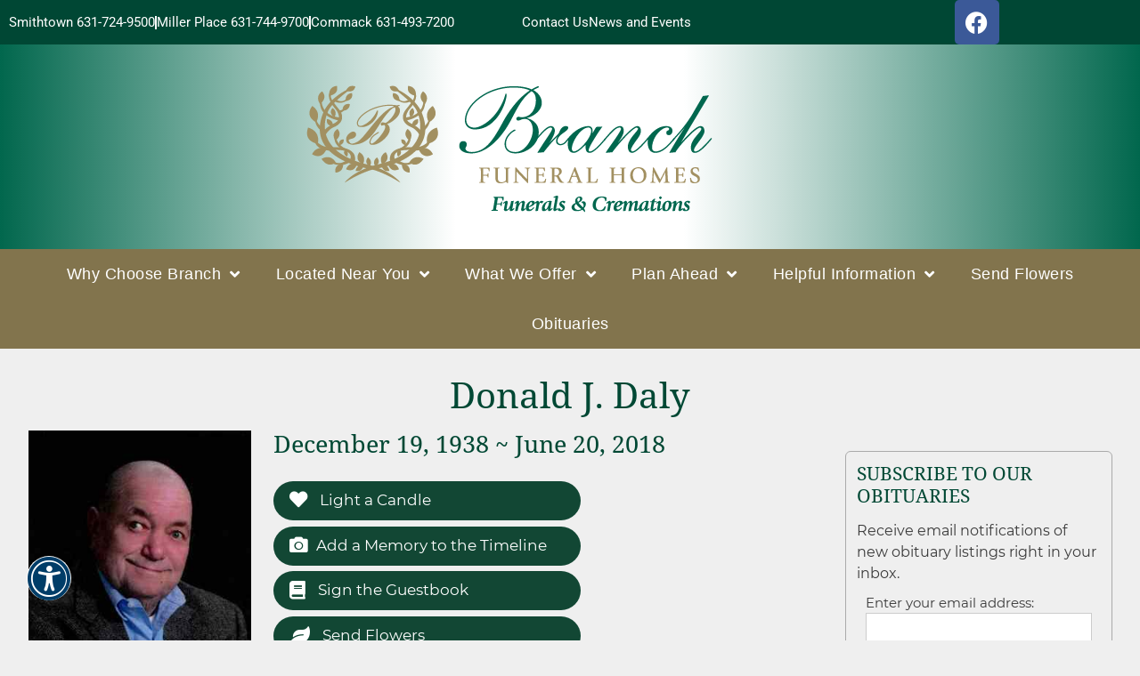

--- FILE ---
content_type: text/html; charset=UTF-8
request_url: https://branchfh.com/obits/donald-j-daly/
body_size: 31969
content:
<!DOCTYPE html>
<html lang="en-US">
<head>
	<meta charset="UTF-8">
	<meta name='robots' content='index, follow, max-image-preview:large, max-snippet:-1, max-video-preview:-1' />
<meta name="viewport" content="width=device-width, initial-scale=1">
	<!-- This site is optimized with the Yoast SEO plugin v26.6 - https://yoast.com/wordpress/plugins/seo/ -->
	<title>Donald J. Daly - Branch Funeral Homes</title>
	<link rel="canonical" href="https://branchfh.com/obits/donald-j-daly/" />
	<meta property="og:locale" content="en_US" />
	<meta property="og:type" content="article" />
	<meta property="og:title" content="Donald J. Daly - Branch Funeral Homes" />
	<meta property="og:description" content="3540139" />
	<meta property="og:url" content="https://branchfh.com/obits/donald-j-daly/" />
	<meta property="og:site_name" content="Branch Funeral Homes" />
	<meta property="og:image" content="https://branchfh2020.s3.amazonaws.com/wp-content/uploads/2020/04/09113826/5722739.jpg" />
	<meta property="og:image:width" content="336" />
	<meta property="og:image:height" content="364" />
	<meta property="og:image:type" content="image/jpeg" />
	<meta name="twitter:card" content="summary_large_image" />
	<script type="application/ld+json" class="yoast-schema-graph">{"@context":"https://schema.org","@graph":[{"@type":"WebPage","@id":"https://branchfh.com/obits/donald-j-daly/","url":"https://branchfh.com/obits/donald-j-daly/","name":"Donald J. Daly - Branch Funeral Homes","isPartOf":{"@id":"https://branchfh.com/#website"},"primaryImageOfPage":{"@id":"https://branchfh.com/obits/donald-j-daly/#primaryimage"},"image":{"@id":"https://branchfh.com/obits/donald-j-daly/#primaryimage"},"thumbnailUrl":"https://branchfh.com/wp-content/uploads/2020/04/5722739.jpg","datePublished":"2018-06-20T00:00:00+00:00","breadcrumb":{"@id":"https://branchfh.com/obits/donald-j-daly/#breadcrumb"},"inLanguage":"en-US","potentialAction":[{"@type":"ReadAction","target":["https://branchfh.com/obits/donald-j-daly/"]}]},{"@type":"ImageObject","inLanguage":"en-US","@id":"https://branchfh.com/obits/donald-j-daly/#primaryimage","url":"https://branchfh.com/wp-content/uploads/2020/04/5722739.jpg","contentUrl":"https://branchfh.com/wp-content/uploads/2020/04/5722739.jpg","width":336,"height":364},{"@type":"BreadcrumbList","@id":"https://branchfh.com/obits/donald-j-daly/#breadcrumb","itemListElement":[{"@type":"ListItem","position":1,"name":"Home","item":"https://branchfh.com/"},{"@type":"ListItem","position":2,"name":"Obituaries","item":"https://branchfh.com/obits/"},{"@type":"ListItem","position":3,"name":"Donald J. Daly"}]},{"@type":"WebSite","@id":"https://branchfh.com/#website","url":"https://branchfh.com/","name":"Branch Funeral Homes","description":"Smithtown and Miller Place, NY","publisher":{"@id":"https://branchfh.com/#organization"},"potentialAction":[{"@type":"SearchAction","target":{"@type":"EntryPoint","urlTemplate":"https://branchfh.com/?s={search_term_string}"},"query-input":{"@type":"PropertyValueSpecification","valueRequired":true,"valueName":"search_term_string"}}],"inLanguage":"en-US"},{"@type":"Organization","@id":"https://branchfh.com/#organization","name":"Branch Funeral Homes and Cremation Services","url":"https://branchfh.com/","logo":{"@type":"ImageObject","inLanguage":"en-US","@id":"https://branchfh.com/#/schema/logo/image/","url":"https://branchfh2020.s3.amazonaws.com/wp-content/uploads/2019/12/09115357/branch-logo.png","contentUrl":"https://branchfh2020.s3.amazonaws.com/wp-content/uploads/2019/12/09115357/branch-logo.png","width":200,"height":151,"caption":"Branch Funeral Homes and Cremation Services"},"image":{"@id":"https://branchfh.com/#/schema/logo/image/"}}]}</script>
	<!-- / Yoast SEO plugin. -->


<link rel='dns-prefetch' href='//use.fontawesome.com' />
<link rel="alternate" type="application/rss+xml" title="Branch Funeral Homes &raquo; Feed" href="https://branchfh.com/feed/" />
<link rel="alternate" type="application/rss+xml" title="Branch Funeral Homes &raquo; Comments Feed" href="https://branchfh.com/comments/feed/" />
<link rel="alternate" type="application/rss+xml" title="Branch Funeral Homes &raquo; Donald J. Daly Comments Feed" href="https://branchfh.com/obits/donald-j-daly/feed/" />
<link rel="alternate" title="oEmbed (JSON)" type="application/json+oembed" href="https://branchfh.com/wp-json/oembed/1.0/embed?url=https%3A%2F%2Fbranchfh.com%2Fobits%2Fdonald-j-daly%2F" />
<link rel="alternate" title="oEmbed (XML)" type="text/xml+oembed" href="https://branchfh.com/wp-json/oembed/1.0/embed?url=https%3A%2F%2Fbranchfh.com%2Fobits%2Fdonald-j-daly%2F&#038;format=xml" />
		<style>
			.lazyload,
			.lazyloading {
				max-width: 100%;
			}
		</style>
		<style id='wp-img-auto-sizes-contain-inline-css'>
img:is([sizes=auto i],[sizes^="auto," i]){contain-intrinsic-size:3000px 1500px}
/*# sourceURL=wp-img-auto-sizes-contain-inline-css */
</style>
<style id='wp-emoji-styles-inline-css'>

	img.wp-smiley, img.emoji {
		display: inline !important;
		border: none !important;
		box-shadow: none !important;
		height: 1em !important;
		width: 1em !important;
		margin: 0 0.07em !important;
		vertical-align: -0.1em !important;
		background: none !important;
		padding: 0 !important;
	}
/*# sourceURL=wp-emoji-styles-inline-css */
</style>
<link rel='stylesheet' id='wp-block-library-css' href='https://branchfh.com/wp-includes/css/dist/block-library/style.min.css?ver=6.9' media='all' />
<style id='classic-theme-styles-inline-css'>
/*! This file is auto-generated */
.wp-block-button__link{color:#fff;background-color:#32373c;border-radius:9999px;box-shadow:none;text-decoration:none;padding:calc(.667em + 2px) calc(1.333em + 2px);font-size:1.125em}.wp-block-file__button{background:#32373c;color:#fff;text-decoration:none}
/*# sourceURL=/wp-includes/css/classic-themes.min.css */
</style>
<style id='global-styles-inline-css'>
:root{--wp--preset--aspect-ratio--square: 1;--wp--preset--aspect-ratio--4-3: 4/3;--wp--preset--aspect-ratio--3-4: 3/4;--wp--preset--aspect-ratio--3-2: 3/2;--wp--preset--aspect-ratio--2-3: 2/3;--wp--preset--aspect-ratio--16-9: 16/9;--wp--preset--aspect-ratio--9-16: 9/16;--wp--preset--color--black: #000000;--wp--preset--color--cyan-bluish-gray: #abb8c3;--wp--preset--color--white: #ffffff;--wp--preset--color--pale-pink: #f78da7;--wp--preset--color--vivid-red: #cf2e2e;--wp--preset--color--luminous-vivid-orange: #ff6900;--wp--preset--color--luminous-vivid-amber: #fcb900;--wp--preset--color--light-green-cyan: #7bdcb5;--wp--preset--color--vivid-green-cyan: #00d084;--wp--preset--color--pale-cyan-blue: #8ed1fc;--wp--preset--color--vivid-cyan-blue: #0693e3;--wp--preset--color--vivid-purple: #9b51e0;--wp--preset--color--contrast: var(--contrast);--wp--preset--color--contrast-2: var(--contrast-2);--wp--preset--color--contrast-3: var(--contrast-3);--wp--preset--color--base: var(--base);--wp--preset--color--base-2: var(--base-2);--wp--preset--color--base-3: var(--base-3);--wp--preset--color--accent: var(--accent);--wp--preset--gradient--vivid-cyan-blue-to-vivid-purple: linear-gradient(135deg,rgb(6,147,227) 0%,rgb(155,81,224) 100%);--wp--preset--gradient--light-green-cyan-to-vivid-green-cyan: linear-gradient(135deg,rgb(122,220,180) 0%,rgb(0,208,130) 100%);--wp--preset--gradient--luminous-vivid-amber-to-luminous-vivid-orange: linear-gradient(135deg,rgb(252,185,0) 0%,rgb(255,105,0) 100%);--wp--preset--gradient--luminous-vivid-orange-to-vivid-red: linear-gradient(135deg,rgb(255,105,0) 0%,rgb(207,46,46) 100%);--wp--preset--gradient--very-light-gray-to-cyan-bluish-gray: linear-gradient(135deg,rgb(238,238,238) 0%,rgb(169,184,195) 100%);--wp--preset--gradient--cool-to-warm-spectrum: linear-gradient(135deg,rgb(74,234,220) 0%,rgb(151,120,209) 20%,rgb(207,42,186) 40%,rgb(238,44,130) 60%,rgb(251,105,98) 80%,rgb(254,248,76) 100%);--wp--preset--gradient--blush-light-purple: linear-gradient(135deg,rgb(255,206,236) 0%,rgb(152,150,240) 100%);--wp--preset--gradient--blush-bordeaux: linear-gradient(135deg,rgb(254,205,165) 0%,rgb(254,45,45) 50%,rgb(107,0,62) 100%);--wp--preset--gradient--luminous-dusk: linear-gradient(135deg,rgb(255,203,112) 0%,rgb(199,81,192) 50%,rgb(65,88,208) 100%);--wp--preset--gradient--pale-ocean: linear-gradient(135deg,rgb(255,245,203) 0%,rgb(182,227,212) 50%,rgb(51,167,181) 100%);--wp--preset--gradient--electric-grass: linear-gradient(135deg,rgb(202,248,128) 0%,rgb(113,206,126) 100%);--wp--preset--gradient--midnight: linear-gradient(135deg,rgb(2,3,129) 0%,rgb(40,116,252) 100%);--wp--preset--font-size--small: 13px;--wp--preset--font-size--medium: 20px;--wp--preset--font-size--large: 36px;--wp--preset--font-size--x-large: 42px;--wp--preset--font-size--wpada-small-percent: 14px;--wp--preset--font-size--wpada-regular-percent: 16px;--wp--preset--font-size--wpada-large-percent: 25px;--wp--preset--font-size--wpada-larger-percent: 32px;--wp--preset--font-size--wpada-largest-percent: 37px;--wp--preset--spacing--20: 0.44rem;--wp--preset--spacing--30: 0.67rem;--wp--preset--spacing--40: 1rem;--wp--preset--spacing--50: 1.5rem;--wp--preset--spacing--60: 2.25rem;--wp--preset--spacing--70: 3.38rem;--wp--preset--spacing--80: 5.06rem;--wp--preset--shadow--natural: 6px 6px 9px rgba(0, 0, 0, 0.2);--wp--preset--shadow--deep: 12px 12px 50px rgba(0, 0, 0, 0.4);--wp--preset--shadow--sharp: 6px 6px 0px rgba(0, 0, 0, 0.2);--wp--preset--shadow--outlined: 6px 6px 0px -3px rgb(255, 255, 255), 6px 6px rgb(0, 0, 0);--wp--preset--shadow--crisp: 6px 6px 0px rgb(0, 0, 0);}:where(.is-layout-flex){gap: 0.5em;}:where(.is-layout-grid){gap: 0.5em;}body .is-layout-flex{display: flex;}.is-layout-flex{flex-wrap: wrap;align-items: center;}.is-layout-flex > :is(*, div){margin: 0;}body .is-layout-grid{display: grid;}.is-layout-grid > :is(*, div){margin: 0;}:where(.wp-block-columns.is-layout-flex){gap: 2em;}:where(.wp-block-columns.is-layout-grid){gap: 2em;}:where(.wp-block-post-template.is-layout-flex){gap: 1.25em;}:where(.wp-block-post-template.is-layout-grid){gap: 1.25em;}.has-black-color{color: var(--wp--preset--color--black) !important;}.has-cyan-bluish-gray-color{color: var(--wp--preset--color--cyan-bluish-gray) !important;}.has-white-color{color: var(--wp--preset--color--white) !important;}.has-pale-pink-color{color: var(--wp--preset--color--pale-pink) !important;}.has-vivid-red-color{color: var(--wp--preset--color--vivid-red) !important;}.has-luminous-vivid-orange-color{color: var(--wp--preset--color--luminous-vivid-orange) !important;}.has-luminous-vivid-amber-color{color: var(--wp--preset--color--luminous-vivid-amber) !important;}.has-light-green-cyan-color{color: var(--wp--preset--color--light-green-cyan) !important;}.has-vivid-green-cyan-color{color: var(--wp--preset--color--vivid-green-cyan) !important;}.has-pale-cyan-blue-color{color: var(--wp--preset--color--pale-cyan-blue) !important;}.has-vivid-cyan-blue-color{color: var(--wp--preset--color--vivid-cyan-blue) !important;}.has-vivid-purple-color{color: var(--wp--preset--color--vivid-purple) !important;}.has-black-background-color{background-color: var(--wp--preset--color--black) !important;}.has-cyan-bluish-gray-background-color{background-color: var(--wp--preset--color--cyan-bluish-gray) !important;}.has-white-background-color{background-color: var(--wp--preset--color--white) !important;}.has-pale-pink-background-color{background-color: var(--wp--preset--color--pale-pink) !important;}.has-vivid-red-background-color{background-color: var(--wp--preset--color--vivid-red) !important;}.has-luminous-vivid-orange-background-color{background-color: var(--wp--preset--color--luminous-vivid-orange) !important;}.has-luminous-vivid-amber-background-color{background-color: var(--wp--preset--color--luminous-vivid-amber) !important;}.has-light-green-cyan-background-color{background-color: var(--wp--preset--color--light-green-cyan) !important;}.has-vivid-green-cyan-background-color{background-color: var(--wp--preset--color--vivid-green-cyan) !important;}.has-pale-cyan-blue-background-color{background-color: var(--wp--preset--color--pale-cyan-blue) !important;}.has-vivid-cyan-blue-background-color{background-color: var(--wp--preset--color--vivid-cyan-blue) !important;}.has-vivid-purple-background-color{background-color: var(--wp--preset--color--vivid-purple) !important;}.has-black-border-color{border-color: var(--wp--preset--color--black) !important;}.has-cyan-bluish-gray-border-color{border-color: var(--wp--preset--color--cyan-bluish-gray) !important;}.has-white-border-color{border-color: var(--wp--preset--color--white) !important;}.has-pale-pink-border-color{border-color: var(--wp--preset--color--pale-pink) !important;}.has-vivid-red-border-color{border-color: var(--wp--preset--color--vivid-red) !important;}.has-luminous-vivid-orange-border-color{border-color: var(--wp--preset--color--luminous-vivid-orange) !important;}.has-luminous-vivid-amber-border-color{border-color: var(--wp--preset--color--luminous-vivid-amber) !important;}.has-light-green-cyan-border-color{border-color: var(--wp--preset--color--light-green-cyan) !important;}.has-vivid-green-cyan-border-color{border-color: var(--wp--preset--color--vivid-green-cyan) !important;}.has-pale-cyan-blue-border-color{border-color: var(--wp--preset--color--pale-cyan-blue) !important;}.has-vivid-cyan-blue-border-color{border-color: var(--wp--preset--color--vivid-cyan-blue) !important;}.has-vivid-purple-border-color{border-color: var(--wp--preset--color--vivid-purple) !important;}.has-vivid-cyan-blue-to-vivid-purple-gradient-background{background: var(--wp--preset--gradient--vivid-cyan-blue-to-vivid-purple) !important;}.has-light-green-cyan-to-vivid-green-cyan-gradient-background{background: var(--wp--preset--gradient--light-green-cyan-to-vivid-green-cyan) !important;}.has-luminous-vivid-amber-to-luminous-vivid-orange-gradient-background{background: var(--wp--preset--gradient--luminous-vivid-amber-to-luminous-vivid-orange) !important;}.has-luminous-vivid-orange-to-vivid-red-gradient-background{background: var(--wp--preset--gradient--luminous-vivid-orange-to-vivid-red) !important;}.has-very-light-gray-to-cyan-bluish-gray-gradient-background{background: var(--wp--preset--gradient--very-light-gray-to-cyan-bluish-gray) !important;}.has-cool-to-warm-spectrum-gradient-background{background: var(--wp--preset--gradient--cool-to-warm-spectrum) !important;}.has-blush-light-purple-gradient-background{background: var(--wp--preset--gradient--blush-light-purple) !important;}.has-blush-bordeaux-gradient-background{background: var(--wp--preset--gradient--blush-bordeaux) !important;}.has-luminous-dusk-gradient-background{background: var(--wp--preset--gradient--luminous-dusk) !important;}.has-pale-ocean-gradient-background{background: var(--wp--preset--gradient--pale-ocean) !important;}.has-electric-grass-gradient-background{background: var(--wp--preset--gradient--electric-grass) !important;}.has-midnight-gradient-background{background: var(--wp--preset--gradient--midnight) !important;}.has-small-font-size{font-size: var(--wp--preset--font-size--small) !important;}.has-medium-font-size{font-size: var(--wp--preset--font-size--medium) !important;}.has-large-font-size{font-size: var(--wp--preset--font-size--large) !important;}.has-x-large-font-size{font-size: var(--wp--preset--font-size--x-large) !important;}
:where(.wp-block-post-template.is-layout-flex){gap: 1.25em;}:where(.wp-block-post-template.is-layout-grid){gap: 1.25em;}
:where(.wp-block-term-template.is-layout-flex){gap: 1.25em;}:where(.wp-block-term-template.is-layout-grid){gap: 1.25em;}
:where(.wp-block-columns.is-layout-flex){gap: 2em;}:where(.wp-block-columns.is-layout-grid){gap: 2em;}
:root :where(.wp-block-pullquote){font-size: 1.5em;line-height: 1.6;}
/*# sourceURL=global-styles-inline-css */
</style>
<link rel='stylesheet' id='simple-staff-list-css' href='https://branchfh.com/wp-content/plugins/simple-staff-list/public/css/simple-staff-list-public.css?ver=2.2.5' media='all' />
<link rel='stylesheet' id='SFSIPLUSmainCss-css' href='https://branchfh.com/wp-content/plugins/ultimate-social-media-plus/css/sfsi-style.css?ver=3.7.1' media='all' />
<link rel='stylesheet' id='woocommerce-layout-css' href='https://branchfh.com/wp-content/plugins/woocommerce/assets/css/woocommerce-layout.css?ver=10.4.3' media='all' />
<link rel='stylesheet' id='woocommerce-smallscreen-css' href='https://branchfh.com/wp-content/plugins/woocommerce/assets/css/woocommerce-smallscreen.css?ver=10.4.3' media='only screen and (max-width: 768px)' />
<link rel='stylesheet' id='woocommerce-general-css' href='https://branchfh.com/wp-content/plugins/woocommerce/assets/css/woocommerce.css?ver=10.4.3' media='all' />
<style id='woocommerce-general-inline-css'>
.woocommerce .page-header-image-single {display: none;}.woocommerce .entry-content,.woocommerce .product .entry-summary {margin-top: 0;}.related.products {clear: both;}.checkout-subscribe-prompt.clear {visibility: visible;height: initial;width: initial;}@media (max-width:768px) {.woocommerce .woocommerce-ordering,.woocommerce-page .woocommerce-ordering {float: none;}.woocommerce .woocommerce-ordering select {max-width: 100%;}.woocommerce ul.products li.product,.woocommerce-page ul.products li.product,.woocommerce-page[class*=columns-] ul.products li.product,.woocommerce[class*=columns-] ul.products li.product {width: 100%;float: none;}}
/*# sourceURL=woocommerce-general-inline-css */
</style>
<style id='woocommerce-inline-inline-css'>
.woocommerce form .form-row .required { visibility: visible; }
/*# sourceURL=woocommerce-inline-inline-css */
</style>
<link rel='stylesheet' id='obit-style-css' href='https://branchfh.com/wp-content/plugins/lt-obits/css/obit-style.css' media='all' />
<link rel='stylesheet' id='lto-fa-css' href='https://use.fontawesome.com/releases/v5.0.6/css/all.css?ver=6.9' media='all' />
<link rel='stylesheet' id='ltreview-css-css' href='https://branchfh.com/wp-content/plugins/lt-obits/css/ltreview.css?ver=2.1.0' media='all' />
<link rel='stylesheet' id='listfont-css' href='https://branchfh.com/wp-content/themes/generatepress_child/fonts/stylesheet.css?ver=1.1' media='all' />
<link rel='stylesheet' id='generate-style-css' href='https://branchfh.com/wp-content/themes/generatepress/assets/css/all.min.css?ver=3.6.1' media='all' />
<style id='generate-style-inline-css'>
body{background-color:#efefef;color:#3a3a3a;}a{color:#c49a6c;}a:hover, a:focus, a:active{color:#3a3a3a;}body .grid-container{max-width:1100px;}.wp-block-group__inner-container{max-width:1100px;margin-left:auto;margin-right:auto;}:root{--contrast:#222222;--contrast-2:#575760;--contrast-3:#b2b2be;--base:#f0f0f0;--base-2:#f7f8f9;--base-3:#ffffff;--accent:#1e73be;}:root .has-contrast-color{color:var(--contrast);}:root .has-contrast-background-color{background-color:var(--contrast);}:root .has-contrast-2-color{color:var(--contrast-2);}:root .has-contrast-2-background-color{background-color:var(--contrast-2);}:root .has-contrast-3-color{color:var(--contrast-3);}:root .has-contrast-3-background-color{background-color:var(--contrast-3);}:root .has-base-color{color:var(--base);}:root .has-base-background-color{background-color:var(--base);}:root .has-base-2-color{color:var(--base-2);}:root .has-base-2-background-color{background-color:var(--base-2);}:root .has-base-3-color{color:var(--base-3);}:root .has-base-3-background-color{background-color:var(--base-3);}:root .has-accent-color{color:var(--accent);}:root .has-accent-background-color{background-color:var(--accent);}body, button, input, select, textarea{font-family:-apple-system, system-ui, BlinkMacSystemFont, "Segoe UI", Helvetica, Arial, sans-serif, "Apple Color Emoji", "Segoe UI Emoji", "Segoe UI Symbol";font-weight:100;font-size:15px;}body{line-height:1.5;}.entry-content > [class*="wp-block-"]:not(:last-child):not(.wp-block-heading){margin-bottom:1.5em;}.main-title{font-size:45px;}.main-navigation .main-nav ul ul li a{font-size:14px;}.sidebar .widget, .footer-widgets .widget{font-size:17px;}h1{font-size:40px;}h2{font-size:32px;}h3{font-size:28px;}h4{font-size:inherit;}h5{font-size:inherit;}@media (max-width:768px){.main-title{font-size:30px;}h1{font-size:30px;}h2{font-size:26px;}}.top-bar{background-color:#636363;color:#ffffff;}.top-bar a{color:#ffffff;}.top-bar a:hover{color:#303030;}.site-header{background-color:#ffffff;color:#3a3a3a;}.site-header a{color:#3a3a3a;}.main-title a,.main-title a:hover{color:#222222;}.site-description{color:#757575;}.main-navigation,.main-navigation ul ul{background-color:#222222;}.main-navigation .main-nav ul li a, .main-navigation .menu-toggle, .main-navigation .menu-bar-items{color:#ffffff;}.main-navigation .main-nav ul li:not([class*="current-menu-"]):hover > a, .main-navigation .main-nav ul li:not([class*="current-menu-"]):focus > a, .main-navigation .main-nav ul li.sfHover:not([class*="current-menu-"]) > a, .main-navigation .menu-bar-item:hover > a, .main-navigation .menu-bar-item.sfHover > a{color:#ffffff;background-color:#3f3f3f;}button.menu-toggle:hover,button.menu-toggle:focus,.main-navigation .mobile-bar-items a,.main-navigation .mobile-bar-items a:hover,.main-navigation .mobile-bar-items a:focus{color:#ffffff;}.main-navigation .main-nav ul li[class*="current-menu-"] > a{color:#ffffff;background-color:#3f3f3f;}.navigation-search input[type="search"],.navigation-search input[type="search"]:active, .navigation-search input[type="search"]:focus, .main-navigation .main-nav ul li.search-item.active > a, .main-navigation .menu-bar-items .search-item.active > a{color:#ffffff;background-color:#3f3f3f;}.main-navigation ul ul{background-color:#3f3f3f;}.main-navigation .main-nav ul ul li a{color:#ffffff;}.main-navigation .main-nav ul ul li:not([class*="current-menu-"]):hover > a,.main-navigation .main-nav ul ul li:not([class*="current-menu-"]):focus > a, .main-navigation .main-nav ul ul li.sfHover:not([class*="current-menu-"]) > a{color:#ffffff;background-color:#4f4f4f;}.main-navigation .main-nav ul ul li[class*="current-menu-"] > a{color:#ffffff;background-color:#4f4f4f;}.separate-containers .inside-article, .separate-containers .comments-area, .separate-containers .page-header, .one-container .container, .separate-containers .paging-navigation, .inside-page-header{background-color:#ffffff;}.entry-meta{color:#595959;}.entry-meta a{color:#595959;}.entry-meta a:hover{color:#1e73be;}.sidebar .widget{background-color:#ffffff;}.sidebar .widget .widget-title{color:#000000;}.footer-widgets{background-color:#ffffff;}.footer-widgets .widget-title{color:#000000;}.site-info{color:#ffffff;background-color:#222222;}.site-info a{color:#ffffff;}.site-info a:hover{color:#606060;}.footer-bar .widget_nav_menu .current-menu-item a{color:#606060;}input[type="text"],input[type="email"],input[type="url"],input[type="password"],input[type="search"],input[type="tel"],input[type="number"],textarea,select{color:#666666;background-color:#fafafa;border-color:#cccccc;}input[type="text"]:focus,input[type="email"]:focus,input[type="url"]:focus,input[type="password"]:focus,input[type="search"]:focus,input[type="tel"]:focus,input[type="number"]:focus,textarea:focus,select:focus{color:#666666;background-color:#ffffff;border-color:#bfbfbf;}button,html input[type="button"],input[type="reset"],input[type="submit"],a.button,a.wp-block-button__link:not(.has-background){color:#ffffff;background-color:#666666;}button:hover,html input[type="button"]:hover,input[type="reset"]:hover,input[type="submit"]:hover,a.button:hover,button:focus,html input[type="button"]:focus,input[type="reset"]:focus,input[type="submit"]:focus,a.button:focus,a.wp-block-button__link:not(.has-background):active,a.wp-block-button__link:not(.has-background):focus,a.wp-block-button__link:not(.has-background):hover{color:#ffffff;background-color:#3f3f3f;}a.generate-back-to-top{background-color:rgba( 0,0,0,0.4 );color:#ffffff;}a.generate-back-to-top:hover,a.generate-back-to-top:focus{background-color:rgba( 0,0,0,0.6 );color:#ffffff;}:root{--gp-search-modal-bg-color:var(--base-3);--gp-search-modal-text-color:var(--contrast);--gp-search-modal-overlay-bg-color:rgba(0,0,0,0.2);}@media (max-width:768px){.main-navigation .menu-bar-item:hover > a, .main-navigation .menu-bar-item.sfHover > a{background:none;color:#ffffff;}}.inside-top-bar{padding:10px;}.inside-header{padding:40px;}.site-main .wp-block-group__inner-container{padding:40px;}.entry-content .alignwide, body:not(.no-sidebar) .entry-content .alignfull{margin-left:-40px;width:calc(100% + 80px);max-width:calc(100% + 80px);}.rtl .menu-item-has-children .dropdown-menu-toggle{padding-left:20px;}.rtl .main-navigation .main-nav ul li.menu-item-has-children > a{padding-right:20px;}.site-info{padding:20px;}@media (max-width:768px){.separate-containers .inside-article, .separate-containers .comments-area, .separate-containers .page-header, .separate-containers .paging-navigation, .one-container .site-content, .inside-page-header{padding:30px;}.site-main .wp-block-group__inner-container{padding:30px;}.site-info{padding-right:10px;padding-left:10px;}.entry-content .alignwide, body:not(.no-sidebar) .entry-content .alignfull{margin-left:-30px;width:calc(100% + 60px);max-width:calc(100% + 60px);}}.one-container .sidebar .widget{padding:0px;}/* End cached CSS */@media (max-width:768px){.main-navigation .menu-toggle,.main-navigation .mobile-bar-items,.sidebar-nav-mobile:not(#sticky-placeholder){display:block;}.main-navigation ul,.gen-sidebar-nav{display:none;}[class*="nav-float-"] .site-header .inside-header > *{float:none;clear:both;}}
/*# sourceURL=generate-style-inline-css */
</style>
<link rel='stylesheet' id='generate-font-icons-css' href='https://branchfh.com/wp-content/themes/generatepress/assets/css/components/font-icons.min.css?ver=3.6.1' media='all' />
<link rel='stylesheet' id='generate-child-css' href='https://branchfh.com/wp-content/themes/generatepress_child/style.css?ver=1683879977' media='all' />
<link rel='stylesheet' id='elementor-frontend-css' href='https://branchfh.com/wp-content/uploads/elementor/css/custom-frontend.min.css?ver=1767016116' media='all' />
<link rel='stylesheet' id='widget-icon-list-css' href='https://branchfh.com/wp-content/uploads/elementor/css/custom-widget-icon-list.min.css?ver=1767016116' media='all' />
<link rel='stylesheet' id='widget-social-icons-css' href='https://branchfh.com/wp-content/plugins/elementor/assets/css/widget-social-icons.min.css?ver=3.34.0' media='all' />
<link rel='stylesheet' id='e-apple-webkit-css' href='https://branchfh.com/wp-content/uploads/elementor/css/custom-apple-webkit.min.css?ver=1767016116' media='all' />
<link rel='stylesheet' id='widget-image-css' href='https://branchfh.com/wp-content/plugins/elementor/assets/css/widget-image.min.css?ver=3.34.0' media='all' />
<link rel='stylesheet' id='e-sticky-css' href='https://branchfh.com/wp-content/plugins/elementor-pro/assets/css/modules/sticky.min.css?ver=3.34.0' media='all' />
<link rel='stylesheet' id='widget-nav-menu-css' href='https://branchfh.com/wp-content/uploads/elementor/css/custom-pro-widget-nav-menu.min.css?ver=1767016116' media='all' />
<link rel='stylesheet' id='widget-heading-css' href='https://branchfh.com/wp-content/plugins/elementor/assets/css/widget-heading.min.css?ver=3.34.0' media='all' />
<link rel='stylesheet' id='swiper-css' href='https://branchfh.com/wp-content/plugins/elementor/assets/lib/swiper/v8/css/swiper.min.css?ver=8.4.5' media='all' />
<link rel='stylesheet' id='e-swiper-css' href='https://branchfh.com/wp-content/plugins/elementor/assets/css/conditionals/e-swiper.min.css?ver=3.34.0' media='all' />
<link rel='stylesheet' id='elementor-icons-css' href='https://branchfh.com/wp-content/plugins/elementor/assets/lib/eicons/css/elementor-icons.min.css?ver=5.45.0' media='all' />
<link rel='stylesheet' id='elementor-post-4140388-css' href='https://branchfh.com/wp-content/uploads/elementor/css/post-4140388.css?ver=1767016109' media='all' />
<link rel='stylesheet' id='font-awesome-5-all-css' href='https://branchfh.com/wp-content/plugins/elementor/assets/lib/font-awesome/css/all.min.css?ver=3.34.0' media='all' />
<link rel='stylesheet' id='font-awesome-4-shim-css' href='https://branchfh.com/wp-content/plugins/elementor/assets/lib/font-awesome/css/v4-shims.min.css?ver=3.34.0' media='all' />
<link rel='stylesheet' id='elementor-post-24-css' href='https://branchfh.com/wp-content/uploads/elementor/css/post-24.css?ver=1767016109' media='all' />
<link rel='stylesheet' id='elementor-post-14-css' href='https://branchfh.com/wp-content/uploads/elementor/css/post-14.css?ver=1767016109' media='all' />
<link rel='stylesheet' id='wp-ada-compliance-styles-css' href='https://branchfh.com/wp-content/plugins/wp-ada-compliance/styles.css?ver=1754915073' media='all' />
<link rel='stylesheet' id='wp-ada-compliance-fontawesome-styles-css' href='https://use.fontawesome.com/releases/v5.15.4/css/all.css?ver=6.9' media='all' />
<link rel='stylesheet' id='wp-ada-compliance-adawidget-styles-css' href='https://branchfh.com/wp-content/plugins/wp-ada-compliance/res/access_widget.css?ver=1754915073' media='all' />
<style id='wp-ada-compliance-adawidget-styles-inline-css'>

    .wp-ada-compliance-accessibility-widget-hide{
    left: 65px;
    }
    .wp-ada-compliance-accessibility-widget-content{
    bottom: 80px;
     left: 20px;
    }
    .wp-ada-compliance-accessibility-widget {
     bottom: 30px;
     left: 20px;
    }
@media only screen and (max-width: 470px){
.wp-ada-compliance-accessibility-widget-content{
  bottom: 0px;
}
}
    .wp-ada-bigcursor *{cursor: url(https://branchfh.com/wp-content/plugins/wp-ada-compliance/res/cursor.png), url(https://branchfh.com/wp-content/plugins/wp-ada-compliance/res/cursor.cur), auto !important;}
/*# sourceURL=wp-ada-compliance-adawidget-styles-inline-css */
</style>
<link rel='stylesheet' id='eael-general-css' href='https://branchfh.com/wp-content/plugins/essential-addons-for-elementor-lite/assets/front-end/css/view/general.min.css?ver=6.5.4' media='all' />
<link rel='stylesheet' id='wpse_89494_style_1-css' href='https://branchfh.com/wp-content/themes/generatepress_child/css/custom.css?ver=1.1' media='all' />
<link rel='stylesheet' id='elementor-gf-local-roboto-css' href='https://branchfh.com/wp-content/uploads/elementor/google-fonts/css/roboto.css?ver=1743123541' media='all' />
<link rel='stylesheet' id='elementor-gf-local-robotoslab-css' href='https://branchfh.com/wp-content/uploads/elementor/google-fonts/css/robotoslab.css?ver=1743123542' media='all' />
<link rel='stylesheet' id='elementor-icons-shared-0-css' href='https://branchfh.com/wp-content/plugins/elementor/assets/lib/font-awesome/css/fontawesome.min.css?ver=5.15.3' media='all' />
<link rel='stylesheet' id='elementor-icons-fa-brands-css' href='https://branchfh.com/wp-content/plugins/elementor/assets/lib/font-awesome/css/brands.min.css?ver=5.15.3' media='all' />
<link rel='stylesheet' id='elementor-icons-fa-solid-css' href='https://branchfh.com/wp-content/plugins/elementor/assets/lib/font-awesome/css/solid.min.css?ver=5.15.3' media='all' />
<script src="https://branchfh.com/wp-includes/js/jquery/jquery.min.js?ver=3.7.1" id="jquery-core-js"></script>
<script src="https://branchfh.com/wp-includes/js/jquery/jquery-migrate.min.js?ver=3.4.1" id="jquery-migrate-js"></script>
<script src="https://branchfh.com/wp-content/plugins/woocommerce/assets/js/jquery-blockui/jquery.blockUI.min.js?ver=2.7.0-wc.10.4.3" id="wc-jquery-blockui-js" defer data-wp-strategy="defer"></script>
<script id="wc-add-to-cart-js-extra">
var wc_add_to_cart_params = {"ajax_url":"/wp-admin/admin-ajax.php","wc_ajax_url":"/?wc-ajax=%%endpoint%%","i18n_view_cart":"View cart","cart_url":"https://branchfh.com/cart/","is_cart":"","cart_redirect_after_add":"yes"};
//# sourceURL=wc-add-to-cart-js-extra
</script>
<script src="https://branchfh.com/wp-content/plugins/woocommerce/assets/js/frontend/add-to-cart.min.js?ver=10.4.3" id="wc-add-to-cart-js" defer data-wp-strategy="defer"></script>
<script src="https://branchfh.com/wp-content/plugins/woocommerce/assets/js/js-cookie/js.cookie.min.js?ver=2.1.4-wc.10.4.3" id="wc-js-cookie-js" defer data-wp-strategy="defer"></script>
<script id="woocommerce-js-extra">
var woocommerce_params = {"ajax_url":"/wp-admin/admin-ajax.php","wc_ajax_url":"/?wc-ajax=%%endpoint%%","i18n_password_show":"Show password","i18n_password_hide":"Hide password"};
//# sourceURL=woocommerce-js-extra
</script>
<script src="https://branchfh.com/wp-content/plugins/woocommerce/assets/js/frontend/woocommerce.min.js?ver=10.4.3" id="woocommerce-js" defer data-wp-strategy="defer"></script>
<script src="https://branchfh.com/wp-content/plugins/lt-obits/js/jquery.min.js?ver=6.9" id="lto-jquery-js"></script>
<script src="https://branchfh.com/wp-content/plugins/lt-obits/js/jquery.validate.js?ver=6.9" id="lto-validate-js-js"></script>
<script src="https://branchfh.com/wp-content/plugins/lt-obits/js/validate.additional-methods.js?ver=6.9" id="lto-validate-js-addition-methods-js"></script>
<script id="lto-frontend-js-js-extra">
var ajax_object = {"ajaxurl":"https://branchfh.com/wp-admin/admin-ajax.php","nonce":"bb3ae482f9"};
//# sourceURL=lto-frontend-js-js-extra
</script>
<script src="https://branchfh.com/wp-content/plugins/lt-obits/js/frontend.js?ver=6.9" id="lto-frontend-js-js"></script>
<script src="https://branchfh.com/wp-content/plugins/lt-obits/js/jquery.inputmask.bundle.js?ver=6.9" id="jquery_inputmask_bundle_js-js"></script>
<script src="https://branchfh.com/wp-content/plugins/lt-obits/js/custom.js?ver=6.9" id="custom_js-js"></script>
<script src="https://branchfh.com/wp-content/plugins/elementor/assets/lib/font-awesome/js/v4-shims.min.js?ver=3.34.0" id="font-awesome-4-shim-js"></script>
<link rel="https://api.w.org/" href="https://branchfh.com/wp-json/" /><link rel="EditURI" type="application/rsd+xml" title="RSD" href="https://branchfh.com/xmlrpc.php?rsd" />
<meta name="generator" content="WordPress 6.9" />
<meta name="generator" content="WooCommerce 10.4.3" />
<link rel='shortlink' href='https://branchfh.com/?p=3540139' />

		<!-- GA Google Analytics @ https://m0n.co/ga -->
		<script async src="https://www.googletagmanager.com/gtag/js?id=UA-155593847-1"></script>
		<script>
			window.dataLayer = window.dataLayer || [];
			function gtag(){dataLayer.push(arguments);}
			gtag('js', new Date());
			gtag('config', 'UA-155593847-1');
		</script>

	<style type="text/css" id="simple-css-output">.obituary-sidebar-widget { max-width: 300px;}.wp-ada-compliance-accessibility-widget-protectedby a { display: none;}.obit-archive-links { width: calc(100% - 275px);}.obit-stats { width: calc(100% - 275px);}.obit-stats .obit-button { min-width: 315px;}#comment-submit { border: none !important; }#comment-submit:hover { background: #000 !important; }body.search-results #customer__review { display: none; }.review-box .quote { background: #004734;}.review-box .footer { background: #004734;} @media (min-width: 640px){ body.single-ltobits .comment-content p { display: block; }}.review-box { background: transparent;}.followit__form { padding: 0 !important; }@media only screen and (max-width: 768px) { .obit-archive-links h3 { font-size: 16px !important; } .obit-archive-links { width: 100%; } .obit-stats { width: 100%; } .obit-service-links { padding-top: 0; } .obituary-sidebar-widget { margin: 0 auto; } #comment-submit { margin-top: 10px !important; display: block !important; }}.obituary-sidebar-widget p:not(:last-child){ margin:0;}.single-ltobits .type-ltobits .obit-links .printBtnObit { color: #fff;}.obit-search { border-bottom: 2px solid #57091d !important; margin-bottom: 27px;}.obit-stats .obit-button { min-width: 345px;}.obitslinkz{ display:none;}body.page-template-tmpl-current-obits .obit-search { border-bottom: 0 !important; margin-bottom: 7px;}</style>	<script>
		window.addEventListener("sfsi_plus_functions_loaded", function() {
			var body = document.getElementsByTagName('body')[0];
			// console.log(body);
			body.classList.add("sfsi_plus_3.53");
		})
		// window.addEventListener('sfsi_plus_functions_loaded',function(e) {
		// 	jQuery("body").addClass("sfsi_plus_3.53")
		// });
		jQuery(document).ready(function(e) {
			jQuery("body").addClass("sfsi_plus_3.53")
		});

		function sfsi_plus_processfurther(ref) {
			var feed_id = '[base64]';
			var feedtype = 8;
			var email = jQuery(ref).find('input[name="email"]').val();
			var filter = /^(([^<>()[\]\\.,;:\s@\"]+(\.[^<>()[\]\\.,;:\s@\"]+)*)|(\".+\"))@((\[[0-9]{1,3}\.[0-9]{1,3}\.[0-9]{1,3}\.[0-9]{1,3}\])|(([a-zA-Z\-0-9]+\.)+[a-zA-Z]{2,}))$/;
			if ((email != "Enter your email") && (filter.test(email))) {
				if (feedtype == "8") {
					var url = "https://api.follow.it/subscription-form/" + feed_id + "/" + feedtype;
					window.open(url, "popupwindow", "scrollbars=yes,width=1080,height=760");
					return true;
				}
			} else {
				alert("Please enter email address");
				jQuery(ref).find('input[name="email"]').focus();
				return false;
			}
		}
	</script>
	<style>
		.sfsi_plus_subscribe_Popinner {
			width: 100% !important;
			height: auto !important;
			border: 1px solid #b5b5b5 !important;
			padding: 18px 0px !important;
			background-color: #ffffff !important;
		}

		.sfsi_plus_subscribe_Popinner form {
			margin: 0 20px !important;
		}

		.sfsi_plus_subscribe_Popinner h5 {
			font-family: Helvetica,Arial,sans-serif !important;

			font-weight: bold !important;
			color: #000000 !important;
			font-size: 16px !important;
			text-align: center !important;
			margin: 0 0 10px !important;
			padding: 0 !important;
		}

		.sfsi_plus_subscription_form_field {
			margin: 5px 0 !important;
			width: 100% !important;
			display: inline-flex;
			display: -webkit-inline-flex;
		}

		.sfsi_plus_subscription_form_field input {
			width: 100% !important;
			padding: 10px 0px !important;
		}

		.sfsi_plus_subscribe_Popinner input[type=email] {
			font-family: Helvetica,Arial,sans-serif !important;

			font-style: normal !important;
			color: #000000 !important;
			font-size: 14px !important;
			text-align: center !important;
		}

		.sfsi_plus_subscribe_Popinner input[type=email]::-webkit-input-placeholder {
			font-family: Helvetica,Arial,sans-serif !important;

			font-style: normal !important;
			color: #000000 !important;
			font-size: 14px !important;
			text-align: center !important;
		}

		.sfsi_plus_subscribe_Popinner input[type=email]:-moz-placeholder {
			/* Firefox 18- */
			font-family: Helvetica,Arial,sans-serif !important;

			font-style: normal !important;
			color: #000000 !important;
			font-size: 14px !important;
			text-align: center !important;
		}

		.sfsi_plus_subscribe_Popinner input[type=email]::-moz-placeholder {
			/* Firefox 19+ */
			font-family: Helvetica,Arial,sans-serif !important;

			font-style: normal !important;
			color: #000000 !important;
			font-size: 14px !important;
			text-align: center !important;
		}

		.sfsi_plus_subscribe_Popinner input[type=email]:-ms-input-placeholder {
			font-family: Helvetica,Arial,sans-serif !important;

			font-style: normal !important;
			color: #000000 !important;
			font-size: 14px !important;
			text-align: center !important;
		}

		.sfsi_plus_subscribe_Popinner input[type=submit] {
			font-family: Helvetica,Arial,sans-serif !important;

			font-weight: bold !important;
			color: #000000 !important;
			font-size: 16px !important;
			text-align: center !important;
			background-color: #dedede !important;
		}
	</style>
	<meta name="follow.[base64]" content="3MwgSjT65YTlms0xJPCm"/><meta property="og:image" content="https://branchfh.com/wp-content/uploads/2020/04/5722739.jpg" /><meta property="og:image:width" content="1200" /><meta property="og:image:height" content="630" /><meta property="og:description" content="Donald  J. Daly Age 79 of Smithtown, NY Formerly of Commack & Bethany Beach, DE.  Decorated NYPD Officer & U.S. Navy Veteran.On June 20, 2018.  Beloved husband of Kathleen.Loving father of Brian (Susan) Daly, Matthew (Jennifer) Daly, & Maura (Patrick) Feeney.Cherished grandfather of Kieran, Quinlan, Conor, Nolan, Ryan, Kateri, Grace, & Kathryn.Devoted brother of John (Eileen) Daly of Florida.Dear uncle of James, John, & Brendan.Reposing at the Branch Funeral Home 190 East Main St. Smithtown, NY 11787.Visitation Friday 5-9pmFuneral Mass 9:45am Saturday at St. Thomas More RCC Hauppauge,NY.Private cremation to follow. In lieu of flowers family request donations to Visiting Nurse Service & Hospice of Suffolk Hospice House, 101 Laurel Rd. East Northport, NY 11731." />		<script>
			document.documentElement.className = document.documentElement.className.replace('no-js', 'js');
		</script>
				<style>
			.no-js img.lazyload {
				display: none;
			}

			figure.wp-block-image img.lazyloading {
				min-width: 150px;
			}

			.lazyload,
			.lazyloading {
				--smush-placeholder-width: 100px;
				--smush-placeholder-aspect-ratio: 1/1;
				width: var(--smush-image-width, var(--smush-placeholder-width)) !important;
				aspect-ratio: var(--smush-image-aspect-ratio, var(--smush-placeholder-aspect-ratio)) !important;
			}

						.lazyload, .lazyloading {
				opacity: 0;
			}

			.lazyloaded {
				opacity: 1;
				transition: opacity 400ms;
				transition-delay: 0ms;
			}

					</style>
			<script type='text/javascript' src='https://platform-api.sharethis.com/js/sharethis.js#property=5f2bfa18cdd37d00123cd557&product=sop' async='async'></script>
    <meta name="follow_it-verification-code" content="3MwgSjT65YTlms0xJPCm"/>
  <meta name="generator" content="Elementor 3.34.0; features: additional_custom_breakpoints; settings: css_print_method-external, google_font-enabled, font_display-auto">
<!-- Google Tag Manager -->
<script>(function(w,d,s,l,i){w[l]=w[l]||[];w[l].push({'gtm.start':
new Date().getTime(),event:'gtm.js'});var f=d.getElementsByTagName(s)[0],
j=d.createElement(s),dl=l!='dataLayer'?'&l='+l:'';j.async=true;j.src=
'https://www.googletagmanager.com/gtm.js?id='+i+dl;f.parentNode.insertBefore(j,f);
})(window,document,'script','dataLayer','GTM-KVMNHXX');</script>
<!-- End Google Tag Manager -->
<style>.recentcomments a{display:inline !important;padding:0 !important;margin:0 !important;}</style>			<style>
				.e-con.e-parent:nth-of-type(n+4):not(.e-lazyloaded):not(.e-no-lazyload),
				.e-con.e-parent:nth-of-type(n+4):not(.e-lazyloaded):not(.e-no-lazyload) * {
					background-image: none !important;
				}
				@media screen and (max-height: 1024px) {
					.e-con.e-parent:nth-of-type(n+3):not(.e-lazyloaded):not(.e-no-lazyload),
					.e-con.e-parent:nth-of-type(n+3):not(.e-lazyloaded):not(.e-no-lazyload) * {
						background-image: none !important;
					}
				}
				@media screen and (max-height: 640px) {
					.e-con.e-parent:nth-of-type(n+2):not(.e-lazyloaded):not(.e-no-lazyload),
					.e-con.e-parent:nth-of-type(n+2):not(.e-lazyloaded):not(.e-no-lazyload) * {
						background-image: none !important;
					}
				}
			</style>
			<link rel="icon" href="https://branchfh.com/wp-content/uploads/2020/01/site_favicon_16_1535568544303.ico" sizes="32x32" />
<link rel="icon" href="https://branchfh.com/wp-content/uploads/2020/01/site_favicon_16_1535568544303.ico" sizes="192x192" />
<link rel="apple-touch-icon" href="https://branchfh.com/wp-content/uploads/2020/01/site_favicon_16_1535568544303.ico" />
<meta name="msapplication-TileImage" content="https://branchfh.com/wp-content/uploads/2020/01/site_favicon_16_1535568544303.ico" />
		<style id="wp-custom-css">
			.single-product #right-sidebar {
    display: none;
}
.single-product .content-area {
    width: 100%;
}

.comment-form input[type="text"], .comment-form input[type="email"], .comment-form input[type="url"] {
    width: 48% !important;
}

.ts_player {
	width: 848px;
  height: 522px;
  max-width: 90vw;
  max-height: calc(90vw / 16 * 9 + 42px);
}

.obituary-banner, .obituary-banner-mobile {
	margin-bottom: 0;
}

.obituary-banner img, .obituary-banner-mobile img {
	width: 100%;
}

.obituary-banner {
		display: block;
	}
.obituary-banner-mobile {
	display: none;
}

.followit__form {
	padding: 0 15px;
}

.followit__form p {
	margin-bottom: 10px;
	font-size: 16px;
}

.followit__form form {
	padding: 10px;
	border: 1px solid #ccc;
}

.followit__form input {
	width: 100%;
}

.followit__form input[type=submit] {
	text-transform: uppercase;
}

.postid-4240402 #guestbook, .postid-4240402 .comment .reply {
	display: none;
}

.single-gravityview #main {
	max-width: 100%;
}

.woocommerce #customer__review, .current-ltobits #customer__review, .single-ltobits #customer__review, .post-type-archive-ltobits #customer__review {
	display: none;
}

a.skip-link { color: #000; }
span.elementor-screen-only { color: #000; }
@media only screen and (max-width: 767px) {
	.comment-form input[type="text"], .comment-form input[type="email"], .comment-form input[type="url"] {
    width: 100% !important;
}
	
	.obituary-banner {
		display: none;
	}
	.obituary-banner-mobile {
		display: block;
	}
}
		</style>
		</head>

<body class="wp-singular ltobits-template-default single single-ltobits postid-3540139 wp-custom-logo wp-embed-responsive wp-theme-generatepress wp-child-theme-generatepress_child theme-generatepress sfsi_plus_actvite_theme_default woocommerce-no-js right-sidebar nav-below-header separate-containers fluid-header active-footer-widgets-3 nav-aligned-left header-aligned-left dropdown-hover featured-image-active elementor-default elementor-kit-4140388" itemtype="https://schema.org/Blog" itemscope>
	<!-- Meta Pixel Code -->
<script>
!function(f,b,e,v,n,t,s)
{if(f.fbq)return;n=f.fbq=function(){n.callMethod?
n.callMethod.apply(n,arguments):n.queue.push(arguments)};
if(!f._fbq)f._fbq=n;n.push=n;n.loaded=!0;n.version='2.0';
n.queue=[];t=b.createElement(e);t.async=!0;
t.src=v;s=b.getElementsByTagName(e)[0];
s.parentNode.insertBefore(t,s)}(window, document,'script',
'https://connect.facebook.net/en_US/fbevents.js');
fbq('init', '890629391877661');
fbq('track', 'PageView');
</script>
<noscript><img height="1" width="1" style="display:none"
src="https://www.facebook.com/tr?id=890629391877661&ev=PageView&noscript=1"
/></noscript>
<!-- End Meta Pixel Code -->
<!-- Google Tag Manager (noscript) -->
<noscript><iframe data-src="https://www.googletagmanager.com/ns.html?id=GTM-KVMNHXX"
height="0" width="0" style="display:none;visibility:hidden" src="[data-uri]" class="lazyload" data-load-mode="1"></iframe></noscript>
<!-- End Google Tag Manager (noscript) -->
<a class="screen-reader-text skip-link" href="#content">Skip to content</a>		<header data-elementor-type="header" data-elementor-id="24" class="elementor elementor-24 elementor-location-header" data-elementor-post-type="elementor_library">
					<section class="elementor-section elementor-top-section elementor-element elementor-element-6e809bdd elementor-section-height-min-height elementor-section-content-middle elementor-section-boxed elementor-section-height-default elementor-section-items-middle" data-id="6e809bdd" data-element_type="section" data-settings="{&quot;background_background&quot;:&quot;classic&quot;}">
						<div class="elementor-container elementor-column-gap-no">
					<div class="elementor-column elementor-col-33 elementor-top-column elementor-element elementor-element-62fb9eef" data-id="62fb9eef" data-element_type="column">
			<div class="elementor-widget-wrap elementor-element-populated">
						<div class="elementor-element elementor-element-e357def elementor-icon-list--layout-inline elementor-align-start elementor-tablet-align-center elementor-list-item-link-full_width elementor-widget elementor-widget-icon-list" data-id="e357def" data-element_type="widget" data-widget_type="icon-list.default">
				<div class="elementor-widget-container">
							<ul class="elementor-icon-list-items elementor-inline-items">
							<li class="elementor-icon-list-item elementor-inline-item">
											<a href="tel:+16317249500" data-wpel-link="internal">

											<span class="elementor-icon-list-text">Smithtown 631-724-9500</span>
											</a>
									</li>
								<li class="elementor-icon-list-item elementor-inline-item">
											<a href="tel:+16317449700" data-wpel-link="internal">

											<span class="elementor-icon-list-text">Miller Place 631-744-9700</span>
											</a>
									</li>
								<li class="elementor-icon-list-item elementor-inline-item">
											<a href="tel:+16314937200" data-wpel-link="internal">

											<span class="elementor-icon-list-text">Commack 631-493-7200</span>
											</a>
									</li>
						</ul>
						</div>
				</div>
					</div>
		</div>
				<div class="elementor-column elementor-col-33 elementor-top-column elementor-element elementor-element-968c807" data-id="968c807" data-element_type="column">
			<div class="elementor-widget-wrap elementor-element-populated">
						<div class="elementor-element elementor-element-bad02e6 elementor-icon-list--layout-inline elementor-align-end elementor-tablet-align-center elementor-list-item-link-full_width elementor-widget elementor-widget-icon-list" data-id="bad02e6" data-element_type="widget" data-widget_type="icon-list.default">
				<div class="elementor-widget-container">
							<ul class="elementor-icon-list-items elementor-inline-items">
							<li class="elementor-icon-list-item elementor-inline-item">
											<a href="/contact-us" data-wpel-link="internal">

											<span class="elementor-icon-list-text">Contact Us</span>
											</a>
									</li>
								<li class="elementor-icon-list-item elementor-inline-item">
											<a href="/blog" data-wpel-link="internal">

											<span class="elementor-icon-list-text">News and Events</span>
											</a>
									</li>
						</ul>
						</div>
				</div>
					</div>
		</div>
				<div class="elementor-column elementor-col-33 elementor-top-column elementor-element elementor-element-d9b9bb3" data-id="d9b9bb3" data-element_type="column">
			<div class="elementor-widget-wrap elementor-element-populated">
						<div class="elementor-element elementor-element-cfadafd elementor-shape-rounded elementor-grid-0 e-grid-align-center elementor-widget elementor-widget-social-icons" data-id="cfadafd" data-element_type="widget" data-widget_type="social-icons.default">
				<div class="elementor-widget-container">
							<div class="elementor-social-icons-wrapper elementor-grid">
							<span class="elementor-grid-item">
					<a class="elementor-icon elementor-social-icon elementor-social-icon-facebook elementor-repeater-item-77b8b76" href="https://www.facebook.com/branchfh" target="_blank" data-wpel-link="external" rel="external noopener noreferrer">
						<span class="elementor-screen-only">Facebook</span>
						<i aria-hidden="true" class="fab fa-facebook"></i>					</a>
				</span>
					</div>
						</div>
				</div>
					</div>
		</div>
					</div>
		</section>
				<section class="elementor-section elementor-top-section elementor-element elementor-element-e6e1629 logo-bg elementor-section-boxed elementor-section-height-default elementor-section-height-default" data-id="e6e1629" data-element_type="section" data-settings="{&quot;background_background&quot;:&quot;classic&quot;}">
						<div class="elementor-container elementor-column-gap-default">
					<div class="elementor-column elementor-col-100 elementor-top-column elementor-element elementor-element-39b034d7" data-id="39b034d7" data-element_type="column">
			<div class="elementor-widget-wrap elementor-element-populated">
						<div class="elementor-element elementor-element-2c45bb41 head-a elementor-widget elementor-widget-image" data-id="2c45bb41" data-element_type="widget" data-widget_type="image.default">
				<div class="elementor-widget-container">
																<a href="/" data-wpel-link="internal">
							<img width="521" height="210" data-src="https://branchfh.com/wp-content/uploads/2019/12/Branch_mobile-02.png" class="attachment-full size-full wp-image-4233058 lazyload" alt="Branchfh Logo" data-srcset="https://branchfh.com/wp-content/uploads/2019/12/Branch_mobile-02.png 521w, https://branchfh.com/wp-content/uploads/2019/12/Branch_mobile-02-300x121.png 300w" data-sizes="(max-width: 521px) 100vw, 521px" src="[data-uri]" style="--smush-placeholder-width: 521px; --smush-placeholder-aspect-ratio: 521/210;" />								</a>
															</div>
				</div>
					</div>
		</div>
					</div>
		</section>
				<section class="elementor-section elementor-top-section elementor-element elementor-element-14ae61cc elementor-section-content-middle elementor-section-full_width navbar-sticky elementor-section-height-default elementor-section-height-default" data-id="14ae61cc" data-element_type="section" data-settings="{&quot;background_background&quot;:&quot;classic&quot;,&quot;sticky&quot;:&quot;top&quot;,&quot;sticky_on&quot;:[&quot;desktop&quot;,&quot;tablet&quot;,&quot;mobile&quot;],&quot;sticky_offset&quot;:0,&quot;sticky_effects_offset&quot;:0,&quot;sticky_anchor_link_offset&quot;:0}">
						<div class="elementor-container elementor-column-gap-no">
					<div class="elementor-column elementor-col-100 elementor-top-column elementor-element elementor-element-72ffea07" data-id="72ffea07" data-element_type="column">
			<div class="elementor-widget-wrap elementor-element-populated">
						<div class="elementor-element elementor-element-6a66f51f elementor-nav-menu__align-center elementor-widget-tablet__width-inherit elementor-widget-mobile__width-inherit mont-nav elementor-nav-menu--dropdown-tablet elementor-nav-menu__text-align-aside elementor-nav-menu--toggle elementor-nav-menu--burger elementor-widget elementor-widget-nav-menu" data-id="6a66f51f" data-element_type="widget" data-settings="{&quot;sticky&quot;:&quot;top&quot;,&quot;submenu_icon&quot;:{&quot;value&quot;:&quot;&lt;i class=\&quot;fas fa-angle-down\&quot; aria-hidden=\&quot;true\&quot;&gt;&lt;\/i&gt;&quot;,&quot;library&quot;:&quot;fa-solid&quot;},&quot;layout&quot;:&quot;horizontal&quot;,&quot;toggle&quot;:&quot;burger&quot;,&quot;sticky_on&quot;:[&quot;desktop&quot;,&quot;tablet&quot;,&quot;mobile&quot;],&quot;sticky_offset&quot;:0,&quot;sticky_effects_offset&quot;:0,&quot;sticky_anchor_link_offset&quot;:0}" data-widget_type="nav-menu.default">
				<div class="elementor-widget-container">
								<nav aria-label="Menu" class="elementor-nav-menu--main elementor-nav-menu__container elementor-nav-menu--layout-horizontal e--pointer-none">
				<ul id="menu-1-6a66f51f" class="elementor-nav-menu"><li class="menu-item menu-item-type-custom menu-item-object-custom menu-item-has-children menu-item-1136"><a href="#" class="elementor-item elementor-item-anchor">Why Choose Branch</a>
<ul class="sub-menu elementor-nav-menu--dropdown">
	<li class="menu-item menu-item-type-post_type menu-item-object-page menu-item-428"><a href="https://branchfh.com/the-branch-difference/" class="elementor-sub-item" data-wpel-link="internal">The Branch Difference</a></li>
	<li class="menu-item menu-item-type-post_type menu-item-object-page menu-item-432"><a href="https://branchfh.com/our-excellent-staff/" class="elementor-sub-item" data-wpel-link="internal">Our Excellent Staff</a></li>
	<li class="menu-item menu-item-type-post_type menu-item-object-page menu-item-591"><a href="https://branchfh.com/meet-hudson/" class="elementor-sub-item" data-wpel-link="internal">Meet Hudson</a></li>
	<li class="menu-item menu-item-type-post_type menu-item-object-page menu-item-467"><a href="https://branchfh.com/what-families-are-saying/" class="elementor-sub-item" data-wpel-link="internal">What Families Are Saying</a></li>
	<li class="menu-item menu-item-type-post_type menu-item-object-page menu-item-1202"><a href="https://branchfh.com/our-cremation-safeguards/" class="elementor-sub-item" data-wpel-link="internal">Our Cremation Safeguards</a></li>
	<li class="menu-item menu-item-type-post_type menu-item-object-page menu-item-4148"><a href="https://branchfh.com/about-us/" class="elementor-sub-item" data-wpel-link="internal">About Us</a></li>
	<li class="menu-item menu-item-type-post_type menu-item-object-page menu-item-1201"><a href="https://branchfh.com/our-community-involvement/" class="elementor-sub-item" data-wpel-link="internal">Our Community Involvement</a></li>
</ul>
</li>
<li class="menu-item menu-item-type-custom menu-item-object-custom menu-item-has-children menu-item-1137"><a href="#" class="elementor-item elementor-item-anchor">Located Near You</a>
<ul class="sub-menu elementor-nav-menu--dropdown">
	<li class="menu-item menu-item-type-post_type menu-item-object-page menu-item-1142"><a href="https://branchfh.com/our-locations/" class="elementor-sub-item" data-wpel-link="internal">Our Locations</a></li>
	<li class="menu-item menu-item-type-post_type menu-item-object-page menu-item-4242925"><a href="https://branchfh.com/commack/" class="elementor-sub-item" data-wpel-link="internal">Commack location</a></li>
	<li class="menu-item menu-item-type-post_type menu-item-object-page menu-item-1139"><a href="https://branchfh.com/smithtown-location/" class="elementor-sub-item" data-wpel-link="internal">Smithtown location</a></li>
	<li class="menu-item menu-item-type-post_type menu-item-object-page menu-item-1138"><a href="https://branchfh.com/miller-place-location/" class="elementor-sub-item" data-wpel-link="internal">Miller Place location</a></li>
	<li class="menu-item menu-item-type-post_type menu-item-object-page menu-item-4245982"><a href="https://branchfh.com/onsite-reception-centers/" class="elementor-sub-item" data-wpel-link="internal">Onsite Reception Centers</a></li>
</ul>
</li>
<li class="menu-item menu-item-type-custom menu-item-object-custom menu-item-has-children menu-item-500"><a href="#" class="elementor-item elementor-item-anchor">What We Offer</a>
<ul class="sub-menu elementor-nav-menu--dropdown">
	<li class="menu-item menu-item-type-post_type menu-item-object-page menu-item-739"><a href="https://branchfh.com/what-to-do-when-death-occurs/" class="elementor-sub-item" data-wpel-link="internal">What to Do When Death Occurs</a></li>
	<li class="menu-item menu-item-type-post_type menu-item-object-page menu-item-688"><a href="https://branchfh.com/personal-touches/" class="elementor-sub-item" data-wpel-link="internal">Personal Touches</a></li>
	<li class="menu-item menu-item-type-post_type menu-item-object-page menu-item-712"><a href="https://branchfh.com/we-celebrate-lives/" class="elementor-sub-item" data-wpel-link="internal">We Celebrate Lives</a></li>
	<li class="menu-item menu-item-type-post_type menu-item-object-page menu-item-503"><a href="https://branchfh.com/burial-services/" class="elementor-sub-item" data-wpel-link="internal">Burial Services</a></li>
	<li class="menu-item menu-item-type-post_type menu-item-object-page menu-item-502"><a href="https://branchfh.com/services-for-veterans/" class="elementor-sub-item" data-wpel-link="internal">Services for Veterans</a></li>
	<li class="menu-item menu-item-type-post_type menu-item-object-page menu-item-501"><a href="https://branchfh.com/cremation-services/" class="elementor-sub-item" data-wpel-link="internal">Cremation Services</a></li>
	<li class="menu-item menu-item-type-post_type menu-item-object-page menu-item-4243571"><a href="https://branchfh.com/jewish-funerals/" class="elementor-sub-item" data-wpel-link="internal">Jewish Funerals</a></li>
	<li class="menu-item menu-item-type-post_type menu-item-object-page menu-item-1148"><a href="https://branchfh.com/onsite-reception-centers/" class="elementor-sub-item" data-wpel-link="internal">Onsite Reception Centers</a></li>
	<li class="menu-item menu-item-type-post_type menu-item-object-page menu-item-1147"><a href="https://branchfh.com/merchandise-choices/" class="elementor-sub-item" data-wpel-link="internal">Merchandise Choices</a></li>
	<li class="menu-item menu-item-type-post_type menu-item-object-page menu-item-4245983"><a href="https://branchfh.com/onsite-reception-centers/" class="elementor-sub-item" data-wpel-link="internal">Onsite Reception Centers</a></li>
</ul>
</li>
<li class="menu-item menu-item-type-custom menu-item-object-custom menu-item-has-children menu-item-687"><a href="#" class="elementor-item elementor-item-anchor">Plan Ahead</a>
<ul class="sub-menu elementor-nav-menu--dropdown">
	<li class="menu-item menu-item-type-post_type menu-item-object-page menu-item-689"><a href="https://branchfh.com/why-plan-ahead/" class="elementor-sub-item" data-wpel-link="internal">Why Plan Ahead</a></li>
	<li class="menu-item menu-item-type-post_type menu-item-object-page menu-item-690"><a href="https://branchfh.com/request-free-planning-information/" class="elementor-sub-item" data-wpel-link="internal">Request FREE Planning Information</a></li>
	<li class="menu-item menu-item-type-post_type menu-item-object-page menu-item-1154"><a href="https://branchfh.com/request-an-appointment/" class="elementor-sub-item" data-wpel-link="internal">Request an Appointment</a></li>
	<li class="menu-item menu-item-type-post_type menu-item-object-page menu-item-1153"><a href="https://branchfh.com/start-arrangements/" class="elementor-sub-item" data-wpel-link="internal">Start Arrangements</a></li>
	<li class="menu-item menu-item-type-post_type menu-item-object-page menu-item-4244933"><a href="https://branchfh.com/transfer-existing-funeral-plans/" class="elementor-sub-item" data-wpel-link="internal">Transfer Existing Funeral Plans</a></li>
</ul>
</li>
<li class="menu-item menu-item-type-custom menu-item-object-custom menu-item-has-children menu-item-756"><a href="#" class="elementor-item elementor-item-anchor">Helpful Information</a>
<ul class="sub-menu elementor-nav-menu--dropdown">
	<li class="menu-item menu-item-type-post_type menu-item-object-page menu-item-4246439"><a href="https://branchfh.com/forms-library/" class="elementor-sub-item" data-wpel-link="internal">Helpful Forms</a></li>
	<li class="menu-item menu-item-type-post_type menu-item-object-page menu-item-738"><a href="https://branchfh.com/social-security-benefits/" class="elementor-sub-item" data-wpel-link="internal">Social Security Benefits</a></li>
	<li class="menu-item menu-item-type-post_type menu-item-object-page menu-item-740"><a href="https://branchfh.com/veteran-benefits/" class="elementor-sub-item" data-wpel-link="internal">Veteran Benefits</a></li>
	<li class="menu-item menu-item-type-post_type menu-item-object-post menu-item-1132"><a href="https://branchfh.com/other-grief-resources/" class="elementor-sub-item" data-wpel-link="internal">Other Grief Resources</a></li>
	<li class="menu-item menu-item-type-post_type menu-item-object-page menu-item-1155"><a href="https://branchfh.com/what-to-do-when-death-occurs/" class="elementor-sub-item" data-wpel-link="internal">What to Do When Death Occurs</a></li>
	<li class="menu-item menu-item-type-post_type menu-item-object-page menu-item-718"><a href="https://branchfh.com/our-grief-support/" class="elementor-sub-item" data-wpel-link="internal">Our Grief Support</a></li>
</ul>
</li>
<li class="menu-item menu-item-type-custom menu-item-object-custom menu-item-4238381"><a href="/send-flower/" class="elementor-item" data-wpel-link="internal">Send Flowers</a></li>
<li class="menu-item menu-item-type-custom menu-item-object-custom menu-item-4241623"><a href="/current-obituaries/" class="elementor-item" data-wpel-link="internal">Obituaries</a></li>
</ul>			</nav>
					<div class="elementor-menu-toggle" role="button" tabindex="0" aria-label="Menu Toggle" aria-expanded="false">
			<i aria-hidden="true" role="presentation" class="elementor-menu-toggle__icon--open eicon-menu-bar"></i><i aria-hidden="true" role="presentation" class="elementor-menu-toggle__icon--close eicon-close"></i>		</div>
					<nav class="elementor-nav-menu--dropdown elementor-nav-menu__container" aria-hidden="true">
				<ul id="menu-2-6a66f51f" class="elementor-nav-menu"><li class="menu-item menu-item-type-custom menu-item-object-custom menu-item-has-children menu-item-1136"><a href="#" class="elementor-item elementor-item-anchor" tabindex="-1">Why Choose Branch</a>
<ul class="sub-menu elementor-nav-menu--dropdown">
	<li class="menu-item menu-item-type-post_type menu-item-object-page menu-item-428"><a href="https://branchfh.com/the-branch-difference/" class="elementor-sub-item" tabindex="-1" data-wpel-link="internal">The Branch Difference</a></li>
	<li class="menu-item menu-item-type-post_type menu-item-object-page menu-item-432"><a href="https://branchfh.com/our-excellent-staff/" class="elementor-sub-item" tabindex="-1" data-wpel-link="internal">Our Excellent Staff</a></li>
	<li class="menu-item menu-item-type-post_type menu-item-object-page menu-item-591"><a href="https://branchfh.com/meet-hudson/" class="elementor-sub-item" tabindex="-1" data-wpel-link="internal">Meet Hudson</a></li>
	<li class="menu-item menu-item-type-post_type menu-item-object-page menu-item-467"><a href="https://branchfh.com/what-families-are-saying/" class="elementor-sub-item" tabindex="-1" data-wpel-link="internal">What Families Are Saying</a></li>
	<li class="menu-item menu-item-type-post_type menu-item-object-page menu-item-1202"><a href="https://branchfh.com/our-cremation-safeguards/" class="elementor-sub-item" tabindex="-1" data-wpel-link="internal">Our Cremation Safeguards</a></li>
	<li class="menu-item menu-item-type-post_type menu-item-object-page menu-item-4148"><a href="https://branchfh.com/about-us/" class="elementor-sub-item" tabindex="-1" data-wpel-link="internal">About Us</a></li>
	<li class="menu-item menu-item-type-post_type menu-item-object-page menu-item-1201"><a href="https://branchfh.com/our-community-involvement/" class="elementor-sub-item" tabindex="-1" data-wpel-link="internal">Our Community Involvement</a></li>
</ul>
</li>
<li class="menu-item menu-item-type-custom menu-item-object-custom menu-item-has-children menu-item-1137"><a href="#" class="elementor-item elementor-item-anchor" tabindex="-1">Located Near You</a>
<ul class="sub-menu elementor-nav-menu--dropdown">
	<li class="menu-item menu-item-type-post_type menu-item-object-page menu-item-1142"><a href="https://branchfh.com/our-locations/" class="elementor-sub-item" tabindex="-1" data-wpel-link="internal">Our Locations</a></li>
	<li class="menu-item menu-item-type-post_type menu-item-object-page menu-item-4242925"><a href="https://branchfh.com/commack/" class="elementor-sub-item" tabindex="-1" data-wpel-link="internal">Commack location</a></li>
	<li class="menu-item menu-item-type-post_type menu-item-object-page menu-item-1139"><a href="https://branchfh.com/smithtown-location/" class="elementor-sub-item" tabindex="-1" data-wpel-link="internal">Smithtown location</a></li>
	<li class="menu-item menu-item-type-post_type menu-item-object-page menu-item-1138"><a href="https://branchfh.com/miller-place-location/" class="elementor-sub-item" tabindex="-1" data-wpel-link="internal">Miller Place location</a></li>
	<li class="menu-item menu-item-type-post_type menu-item-object-page menu-item-4245982"><a href="https://branchfh.com/onsite-reception-centers/" class="elementor-sub-item" tabindex="-1" data-wpel-link="internal">Onsite Reception Centers</a></li>
</ul>
</li>
<li class="menu-item menu-item-type-custom menu-item-object-custom menu-item-has-children menu-item-500"><a href="#" class="elementor-item elementor-item-anchor" tabindex="-1">What We Offer</a>
<ul class="sub-menu elementor-nav-menu--dropdown">
	<li class="menu-item menu-item-type-post_type menu-item-object-page menu-item-739"><a href="https://branchfh.com/what-to-do-when-death-occurs/" class="elementor-sub-item" tabindex="-1" data-wpel-link="internal">What to Do When Death Occurs</a></li>
	<li class="menu-item menu-item-type-post_type menu-item-object-page menu-item-688"><a href="https://branchfh.com/personal-touches/" class="elementor-sub-item" tabindex="-1" data-wpel-link="internal">Personal Touches</a></li>
	<li class="menu-item menu-item-type-post_type menu-item-object-page menu-item-712"><a href="https://branchfh.com/we-celebrate-lives/" class="elementor-sub-item" tabindex="-1" data-wpel-link="internal">We Celebrate Lives</a></li>
	<li class="menu-item menu-item-type-post_type menu-item-object-page menu-item-503"><a href="https://branchfh.com/burial-services/" class="elementor-sub-item" tabindex="-1" data-wpel-link="internal">Burial Services</a></li>
	<li class="menu-item menu-item-type-post_type menu-item-object-page menu-item-502"><a href="https://branchfh.com/services-for-veterans/" class="elementor-sub-item" tabindex="-1" data-wpel-link="internal">Services for Veterans</a></li>
	<li class="menu-item menu-item-type-post_type menu-item-object-page menu-item-501"><a href="https://branchfh.com/cremation-services/" class="elementor-sub-item" tabindex="-1" data-wpel-link="internal">Cremation Services</a></li>
	<li class="menu-item menu-item-type-post_type menu-item-object-page menu-item-4243571"><a href="https://branchfh.com/jewish-funerals/" class="elementor-sub-item" tabindex="-1" data-wpel-link="internal">Jewish Funerals</a></li>
	<li class="menu-item menu-item-type-post_type menu-item-object-page menu-item-1148"><a href="https://branchfh.com/onsite-reception-centers/" class="elementor-sub-item" tabindex="-1" data-wpel-link="internal">Onsite Reception Centers</a></li>
	<li class="menu-item menu-item-type-post_type menu-item-object-page menu-item-1147"><a href="https://branchfh.com/merchandise-choices/" class="elementor-sub-item" tabindex="-1" data-wpel-link="internal">Merchandise Choices</a></li>
	<li class="menu-item menu-item-type-post_type menu-item-object-page menu-item-4245983"><a href="https://branchfh.com/onsite-reception-centers/" class="elementor-sub-item" tabindex="-1" data-wpel-link="internal">Onsite Reception Centers</a></li>
</ul>
</li>
<li class="menu-item menu-item-type-custom menu-item-object-custom menu-item-has-children menu-item-687"><a href="#" class="elementor-item elementor-item-anchor" tabindex="-1">Plan Ahead</a>
<ul class="sub-menu elementor-nav-menu--dropdown">
	<li class="menu-item menu-item-type-post_type menu-item-object-page menu-item-689"><a href="https://branchfh.com/why-plan-ahead/" class="elementor-sub-item" tabindex="-1" data-wpel-link="internal">Why Plan Ahead</a></li>
	<li class="menu-item menu-item-type-post_type menu-item-object-page menu-item-690"><a href="https://branchfh.com/request-free-planning-information/" class="elementor-sub-item" tabindex="-1" data-wpel-link="internal">Request FREE Planning Information</a></li>
	<li class="menu-item menu-item-type-post_type menu-item-object-page menu-item-1154"><a href="https://branchfh.com/request-an-appointment/" class="elementor-sub-item" tabindex="-1" data-wpel-link="internal">Request an Appointment</a></li>
	<li class="menu-item menu-item-type-post_type menu-item-object-page menu-item-1153"><a href="https://branchfh.com/start-arrangements/" class="elementor-sub-item" tabindex="-1" data-wpel-link="internal">Start Arrangements</a></li>
	<li class="menu-item menu-item-type-post_type menu-item-object-page menu-item-4244933"><a href="https://branchfh.com/transfer-existing-funeral-plans/" class="elementor-sub-item" tabindex="-1" data-wpel-link="internal">Transfer Existing Funeral Plans</a></li>
</ul>
</li>
<li class="menu-item menu-item-type-custom menu-item-object-custom menu-item-has-children menu-item-756"><a href="#" class="elementor-item elementor-item-anchor" tabindex="-1">Helpful Information</a>
<ul class="sub-menu elementor-nav-menu--dropdown">
	<li class="menu-item menu-item-type-post_type menu-item-object-page menu-item-4246439"><a href="https://branchfh.com/forms-library/" class="elementor-sub-item" tabindex="-1" data-wpel-link="internal">Helpful Forms</a></li>
	<li class="menu-item menu-item-type-post_type menu-item-object-page menu-item-738"><a href="https://branchfh.com/social-security-benefits/" class="elementor-sub-item" tabindex="-1" data-wpel-link="internal">Social Security Benefits</a></li>
	<li class="menu-item menu-item-type-post_type menu-item-object-page menu-item-740"><a href="https://branchfh.com/veteran-benefits/" class="elementor-sub-item" tabindex="-1" data-wpel-link="internal">Veteran Benefits</a></li>
	<li class="menu-item menu-item-type-post_type menu-item-object-post menu-item-1132"><a href="https://branchfh.com/other-grief-resources/" class="elementor-sub-item" tabindex="-1" data-wpel-link="internal">Other Grief Resources</a></li>
	<li class="menu-item menu-item-type-post_type menu-item-object-page menu-item-1155"><a href="https://branchfh.com/what-to-do-when-death-occurs/" class="elementor-sub-item" tabindex="-1" data-wpel-link="internal">What to Do When Death Occurs</a></li>
	<li class="menu-item menu-item-type-post_type menu-item-object-page menu-item-718"><a href="https://branchfh.com/our-grief-support/" class="elementor-sub-item" tabindex="-1" data-wpel-link="internal">Our Grief Support</a></li>
</ul>
</li>
<li class="menu-item menu-item-type-custom menu-item-object-custom menu-item-4238381"><a href="/send-flower/" class="elementor-item" tabindex="-1" data-wpel-link="internal">Send Flowers</a></li>
<li class="menu-item menu-item-type-custom menu-item-object-custom menu-item-4241623"><a href="/current-obituaries/" class="elementor-item" tabindex="-1" data-wpel-link="internal">Obituaries</a></li>
</ul>			</nav>
						</div>
				</div>
					</div>
		</div>
					</div>
		</section>
				</header>
		
	<div class="site grid-container container hfeed grid-parent" id="page">
				<div class="site-content" id="content">
			
        <h1>            Donald            J.             Daly            </h1>


    <div id="obit-details">

    <!-- for add to calendar f9edd80f70ec5fe2b7b1b5f01ef25ca1-->
    <script type="text/javascript">(function () {
            if (window.addtocalendar) if (typeof window.addtocalendar.start == "function") return;
            if (window.ifaddtocalendar == undefined) {
                window.ifaddtocalendar = 1;
                var d = document, s = d.createElement('script'), g = 'getElementsByTagName';
                s.type = 'text/javascript';
                s.charset = 'UTF-8';
                s.async = true;
                s.src = ('https:' == window.location.protocol ? 'https' : 'http') + '://addtocalendar.com/atc/1.5/atc.min.js';
                var h = d[g]('body')[0];
                h.appendChild(s);
            }
        })();
    </script>


<div class="obit-middle-content">

    <div id="content-obits">
        
        	<div id="post-" class="post-3540139 ltobits type-ltobits status-publish has-post-thumbnail hentry">

                            <!-- begin obit content-->
                <div class="obit-image">
                                            <img data-src="https://branchfh.com/wp-content/uploads/2020/04/5722739.jpg" alt="donald daly" src="[data-uri]" class="lazyload" style="--smush-placeholder-width: 336px; --smush-placeholder-aspect-ratio: 336/364;">
                                    </div>
            
                <div class="obit-stats">

                                <h3 class="obitDates">December 19, 1938 ~ June 20, 2018 </h3>
                    <p>
                                                                    </p>
            
                    <div class="obit-links">
                                                                            <p><a class="obit-button" href="#guestbook"><i class="fa fa-heart"></i> Light a Candle</a>
                            </p>
                                                                            <p><a class="obit-button" href="#otimeline"><i class="fa fa-camera"></i>Add a Memory to the Timeline</a></p>
                                                                        <p><a class="obit-button" href="#guestbook"><i class="fa fa-book"></i> Sign the Guestbook</a></p>
                                                        <p><a class="obit-button" href="https://branchfh.com/send-flowers/" data-wpel-link="internal"><i class="fa fa-leaf"></i> Send Flowers</a></p>
                                                        <!-- <p><a class="obit-button" href="https://branchfh.com/memorial-tree-plantings/?nocache" data-wpel-link="internal"><i class="fa fa-tree"></i> Memorial Tree Plantings</a></p> -->
				<!-- Memorial Tree Embed Button -->
<div id="tree-button-container"></div>
<script>
(function () {
    function getNameFromURL() {
        var path = window.location.pathname;
        var slug = path.split("/").filter(Boolean).pop();
        if (!slug) return "";

        var parts = slug.split("-");
        var firstName = parts[0];
        var lastName = parts[parts.length - 1];

        return capitalize(firstName) + " " + capitalize(lastName);
    }

    function capitalize(word) {
        return word.charAt(0).toUpperCase() + word.slice(1);
    }

    function getNameFromH1() {
        var h1 = document.querySelector("h1.elementor-heading-title");
        return h1 ? h1.textContent.trim() : null;
    }

    function getObituaryName() {
        return getNameFromURL() || getNameFromH1() || "";
    }
    function getObituaryImg() {
        return "4139937";
    }
    function getObitUrl() {
        return "https://branchfh.com/obits/donald-j-daly/";
    }

    var tbtn = document.createElement("button");
    tbtn.innerHTML = "Plant a Memorial Tree";
    tbtn.style.padding = "7px 20px 10px";
    tbtn.style.backgroundColor = "#124734";
    tbtn.style.color = "#ffffff";
    tbtn.style.border = "none";
    tbtn.style.cursor = "pointer";
    tbtn.style.borderRadius = "23px";
    tbtn.style.fontSize = "17px";
    tbtn.style.width = "85%";
    tbtn.className = 'obit-button'; 


	const timgi = document.createElement("img");
// Set the image source (replace with your image URL)
timgi.src = "[data-uri]";
	timgi.width = 27;
	timgi.height = 24;
    timgi.style.margin = "0 8px -7px -5px";
	// Append the image to the button
	tbtn.prepend(timgi);

    var obid = "43";
    var domain = encodeURIComponent("https://branchfh.com/");
    var name = encodeURIComponent(getObituaryName());
    var obitmage = encodeURIComponent(getObituaryImg());
    var obiturl = encodeURIComponent(getObitUrl());

    tbtn.onclick = function () {
        // Combine parameters into an object
        var payload = {
            obid: obid,
            domain: domain,
            obidimg: obitmage,
            obidurl: obiturl,
            obidname: name
        };
        // Convert to JSON and base64 encode
        var tencoded = btoa(unescape(encodeURIComponent(JSON.stringify(payload))));
        var turl = "https://inmemoryoftreeplanting.com/memorial-tree-plantings/?data=" + tencoded;
//         window.location.href = url;
		window.open(turl, '_blank');
    };

    document.getElementById("tree-button-container").appendChild(tbtn);
})();
</script>
<!-- End Memorial Tree Embed -->
                               
                        <div class="printnshare">
                            <div class="sharethis-inline-share-buttons"></div>
                            <a title="Print" href="/print-obit/?id=3540139" class="printBtnObit" data-wpel-link="internal"><i class="fa fa-print"></i></a>
                        </div>
                        </div>
                    </div>
                    <div class="obit-text clearfix">Donald  J. Daly Age 79 of Smithtown, NY Formerly of Commack &amp; Bethany Beach, DE.  Decorated NYPD Officer &amp; U.S. Navy Veteran.On June 20, 2018.  Beloved husband of Kathleen.Loving father of Brian (Susan) Daly, Matthew (Jennifer) Daly, &amp; Maura (Patrick) Feeney.Cherished grandfather of Kieran, Quinlan, Conor, Nolan, Ryan, Kateri, Grace, &amp; Kathryn.Devoted brother of John (Eileen) Daly of Florida.Dear uncle of James, John, &amp; Brendan.Reposing at the Branch Funeral Home 190 East Main St. Smithtown, NY 11787.Visitation Friday 5-9pmFuneral Mass 9:45am Saturday at St. Thomas More RCC Hauppauge,NY.Private cremation to follow. In lieu of flowers family request donations to Visiting Nurse Service &amp; Hospice of Suffolk Hospice House, 101 Laurel Rd. East Northport, NY 11731. </div>

                <!--funeral broadcast button-->
                
                				
				
                <h4 class="ltweatherlinkz"><i class="fa fa-umbrella"></i><a href="https://weather.com/weather/today/l/11764:4:US" target="_blank" data-wpel-link="external" rel="external noopener noreferrer">View current weather.</a></h4>

                                                                    <a name="otimeline"> </a>
                    <div id="obit-timeline">
                        <h3 class="obit-heading"><i class="fa fa-camera"></i> Memories Timeline</h3>
                        <div class="otimeline-buttons">
                            <a class="obit-button timeline" href="/timeline/?postid=3540139" data-wpel-link="internal"><i class="fa fa-eye"></i> View the Timeline</a>
                            <a type="button" class="obit-button timeline" id="btnTimelineEntry"><i class="fa fa-plus"></i> Add a Memory to the Timeline </a>
                        </div>
                            <div id="frmltoteMsg" class="frmltote-success"></div>
                            <div id="ltobit-timeline-entry" style="display: none;">
                                <form method="post" enctype="multipart/form-data" id="frmltobitTimelineEntry" class="frmltobitTimelineEntry">
                                    <input type="hidden" id="frmltobitTimelineEntryNounce" name="frmltobitTimelineEntryNounce" value="e8d88ba38b">
                                    <input type="hidden" id="frmltobitTimelineEntryID" name="frmltobitTimelineEntryID" value="3540139">
                                    <input type="hidden" id="frmltobitTimelineEntryAction" name="action" value="add_timeline_entry">
                                    <div class="form-entry">
                                        <label for="frmltobitTimelineEntryTitle">Timeline Title <span class="frmltobit-required">*</span></label>
                                        <div class="form-entry-input">
                                            <input type="text" id="frmltobitTimelineEntryTitle" name="frmltobitTimelineEntryTitle" class="frmte-input" aria-required="true" aria-invalid="false">
                                        </div>
                                    </div>
                                    <div class="form-entry">
                                        <label for="frmltobitYear">Timeline Date <span class="frmltobit-required">*</span></label>
                                        <div class="form-entry-input date-field">
                                            <div class="selectDiv">
                                                <select id="frmltobitYear" name="frmltobitYear" class="frmltote-select">
                                                    <option value="">Year</option>
                                                    <option value="2027">2027</option><option value="2026">2026</option><option value="2025">2025</option><option value="2024">2024</option><option value="2023">2023</option><option value="2022">2022</option><option value="2021">2021</option><option value="2020">2020</option><option value="2019">2019</option><option value="2018">2018</option><option value="2017">2017</option><option value="2016">2016</option><option value="2015">2015</option><option value="2014">2014</option><option value="2013">2013</option><option value="2012">2012</option><option value="2011">2011</option><option value="2010">2010</option><option value="2009">2009</option><option value="2008">2008</option><option value="2007">2007</option><option value="2006">2006</option><option value="2005">2005</option><option value="2004">2004</option><option value="2003">2003</option><option value="2002">2002</option><option value="2001">2001</option><option value="2000">2000</option><option value="1999">1999</option><option value="1998">1998</option><option value="1997">1997</option><option value="1996">1996</option><option value="1995">1995</option><option value="1994">1994</option><option value="1993">1993</option><option value="1992">1992</option><option value="1991">1991</option><option value="1990">1990</option><option value="1989">1989</option><option value="1988">1988</option><option value="1987">1987</option><option value="1986">1986</option><option value="1985">1985</option><option value="1984">1984</option><option value="1983">1983</option><option value="1982">1982</option><option value="1981">1981</option><option value="1980">1980</option><option value="1979">1979</option><option value="1978">1978</option><option value="1977">1977</option><option value="1976">1976</option><option value="1975">1975</option><option value="1974">1974</option><option value="1973">1973</option><option value="1972">1972</option><option value="1971">1971</option><option value="1970">1970</option><option value="1969">1969</option><option value="1968">1968</option><option value="1967">1967</option><option value="1966">1966</option><option value="1965">1965</option><option value="1964">1964</option><option value="1963">1963</option><option value="1962">1962</option><option value="1961">1961</option><option value="1960">1960</option><option value="1959">1959</option><option value="1958">1958</option><option value="1957">1957</option><option value="1956">1956</option><option value="1955">1955</option><option value="1954">1954</option><option value="1953">1953</option><option value="1952">1952</option><option value="1951">1951</option><option value="1950">1950</option><option value="1949">1949</option><option value="1948">1948</option><option value="1947">1947</option><option value="1946">1946</option><option value="1945">1945</option><option value="1944">1944</option><option value="1943">1943</option><option value="1942">1942</option><option value="1941">1941</option><option value="1940">1940</option><option value="1939">1939</option><option value="1938">1938</option><option value="1937">1937</option><option value="1936">1936</option><option value="1935">1935</option><option value="1934">1934</option><option value="1933">1933</option><option value="1932">1932</option><option value="1931">1931</option><option value="1930">1930</option><option value="1929">1929</option><option value="1928">1928</option><option value="1927">1927</option><option value="1926">1926</option><option value="1925">1925</option><option value="1924">1924</option><option value="1923">1923</option><option value="1922">1922</option><option value="1921">1921</option><option value="1920">1920</option><option value="1919">1919</option><option value="1918">1918</option><option value="1917">1917</option><option value="1916">1916</option><option value="1915">1915</option><option value="1914">1914</option><option value="1913">1913</option><option value="1912">1912</option><option value="1911">1911</option><option value="1910">1910</option><option value="1909">1909</option><option value="1908">1908</option><option value="1907">1907</option><option value="1906">1906</option><option value="1905">1905</option><option value="1904">1904</option><option value="1903">1903</option><option value="1902">1902</option><option value="1901">1901</option><option value="1900">1900</option>                                                </select>
                                            </div>
                                            <div class="selectDiv">
                                                <select id="frmltobitMonth" name="frmltobitMonth" class="frmltote-select">
                                                    <option value="">Month</option>
                                                    <option value="1">1</option><option value="2">2</option><option value="3">3</option><option value="4">4</option><option value="5">5</option><option value="6">6</option><option value="7">7</option><option value="8">8</option><option value="9">9</option><option value="10">10</option><option value="11">11</option><option value="12">12</option>                                                </select>
                                            </div>
                                            <div class="selectDiv">
                                                <select id="frmltobitDay" name="frmltobitDay" class="frmltote-select">
                                                    <option value="">Day</option>
                                                    <option value="1">1</option><option value="2">2</option><option value="3">3</option><option value="4">4</option><option value="5">5</option><option value="6">6</option><option value="7">7</option><option value="8">8</option><option value="9">9</option><option value="10">10</option><option value="11">11</option><option value="12">12</option><option value="13">13</option><option value="14">14</option><option value="15">15</option><option value="16">16</option><option value="17">17</option><option value="18">18</option><option value="19">19</option><option value="20">20</option><option value="21">21</option><option value="22">22</option><option value="23">23</option><option value="24">24</option><option value="25">25</option><option value="26">26</option><option value="27">27</option><option value="28">28</option><option value="29">29</option><option value="30">30</option><option value="31">31</option>                                                </select>
                                            </div>
                                            <!--<div class="frmte-date-error"></div>-->
                                        </div>
                                    </div>
                                    <div class="form-entry">
                                        <label for="frmltobitTimelineEntryName">Your Name <span class="frmltobit-required">*</span></label>
                                        <div class="form-entry-input">
                                            <input type="text" id="frmltobitTimelineEntryName" name="frmltobitTimelineEntryName" class="frmte-input" aria-required="true" aria-invalid="false">
                                        </div>
                                    </div>
                                    <div class="form-entry">
                                        <label for="frmltobitTimelineEntryEmail">Your Email <span class="frmltobit-required">*</span></label>
                                        <div class="form-entry-input">
                                            <input type="email" id="frmltobitTimelineEntryEmail" name="frmltobitTimelineEntryEmail" class="frmte-input" aria-required="true" aria-invalid="false">
                                        </div>
                                    </div>
                                    <div class="form-entry">
                                        <label for="frmltobitTimelineEntryImage">Upload a Photo</label>
                                        <div class="form-entry-input">
                                            <input type="file" id="frmltobitTimelineEntryImage" name="frmltobitTimelineEntryImage" class="frmte-input">
                                        </div>
                                    </div>
                                    <div>
                                        <input type="submit" id="frmltobitTimelineEntrySubmit" name="frmltobitTimelineEntrySubmit" value="CREATE THIS EVENT">
                                    </div>
                                </form>
                            </div>
                            <script>
                                jQuery(document).ready(function ($) {
                                    $("#btnTimelineEntry").click(function () {
                                        $("#ltobit-timeline-entry").slideToggle();
                                    });
                                });
                            </script>

                    </div>
                                                                    <div id="obit-guestbook">
                        <h3 class="obit-heading"><i class="fa fa-book"></i> Guestbook</h3>
                        <div class="comment list">
							

                            <div id="comments">

    
        
        <ol class="comment-list">
            		<li id="comment-10588" class="comment even thread-even depth-1">
			<article id="div-comment-10588" class="comment-body">
				<footer class="comment-meta">
					<div class="comment-author vcard">
						<img alt='' data-src='https://secure.gravatar.com/avatar/bc168ef4775f087cac0b112bbd2fc530bf3833a54e8e50d72c9530ada7137df2?s=32&#038;d=mm&#038;r=g' data-srcset='https://secure.gravatar.com/avatar/bc168ef4775f087cac0b112bbd2fc530bf3833a54e8e50d72c9530ada7137df2?s=64&#038;d=mm&#038;r=g 2x' class='avatar avatar-32 photo lazyload' height='32' width='32' decoding='async' src='[data-uri]' style='--smush-placeholder-width: 32px; --smush-placeholder-aspect-ratio: 32/32;' />						<b class="fn">John Daly Jr.</b> <span class="says">says:</span>					</div><!-- .comment-author -->

					<div class="comment-metadata">
						<a href="https://branchfh.com/obits/donald-j-daly/#comment-10588" data-wpel-link="internal"><time datetime="2018-06-21T00:00:00-04:00">June 21, 2018 at 12:00 am</time></a>					</div><!-- .comment-metadata -->

									</footer><!-- .comment-meta -->

				<div class="comment-content">
					<p>Rest in Peace Uncle Donald our prayers are with you and your entire family.John, Michele, Sean, Allison, Patrick and Katie</p>
				</div><!-- .comment-content -->

				<div class="reply"><a rel="nofollow" class="comment-reply-link" href="#comment-10588" data-commentid="10588" data-postid="3540139" data-belowelement="div-comment-10588" data-respondelement="respond" data-replyto="Reply to John Daly Jr." aria-label="Reply to John Daly Jr.">Reply</a></div>			</article><!-- .comment-body -->
		</li><!-- #comment-## -->
		<li id="comment-10589" class="comment odd alt thread-odd thread-alt depth-1">
			<article id="div-comment-10589" class="comment-body">
				<footer class="comment-meta">
					<div class="comment-author vcard">
						<img alt='' data-src='https://secure.gravatar.com/avatar/738788f568291bfafd0e063a683deb27cb22982f7185b1969d49147b0948ffdf?s=32&#038;d=mm&#038;r=g' data-srcset='https://secure.gravatar.com/avatar/738788f568291bfafd0e063a683deb27cb22982f7185b1969d49147b0948ffdf?s=64&#038;d=mm&#038;r=g 2x' class='avatar avatar-32 photo lazyload' height='32' width='32' decoding='async' src='[data-uri]' style='--smush-placeholder-width: 32px; --smush-placeholder-aspect-ratio: 32/32;' />						<b class="fn">Margaret Battillo Sullivan</b> <span class="says">says:</span>					</div><!-- .comment-author -->

					<div class="comment-metadata">
						<a href="https://branchfh.com/obits/donald-j-daly/#comment-10589" data-wpel-link="internal"><time datetime="2018-06-21T00:00:00-04:00">June 21, 2018 at 12:00 am</time></a>					</div><!-- .comment-metadata -->

									</footer><!-- .comment-meta -->

				<div class="comment-content">
					<p>So sorry to hear of the loss of a good man.  I remember Donald as always being such a nice and great guy.</p>
				</div><!-- .comment-content -->

				<div class="reply"><a rel="nofollow" class="comment-reply-link" href="#comment-10589" data-commentid="10589" data-postid="3540139" data-belowelement="div-comment-10589" data-respondelement="respond" data-replyto="Reply to Margaret Battillo Sullivan" aria-label="Reply to Margaret Battillo Sullivan">Reply</a></div>			</article><!-- .comment-body -->
		</li><!-- #comment-## -->
        </ol><!-- .comment-list -->

        
</div><!-- #comments -->
                        </div>
                    </div>
                
                                    <div class="obit-guestbook-form" id="guestbook">
                        <hr/>
                                                                        	<div id="respond" class="comment-respond">
		<h3 id="reply-title" class="comment-reply-title"><i class="fa fa-pencil"></i> Sign the Guestbook, Light a Candle <small><a rel="nofollow" id="cancel-comment-reply-link" href="/obits/donald-j-daly/#respond" style="display:none;" data-wpel-link="internal">Cancel reply</a></small></h3><form action="https://branchfh.com/wp-comments-post.php" method="post" id="commentform" class="comment-form"><div id="comment-textarea"><label class="screen-reader-text" for="comment">Entry</label><textarea name="comment" id="comment" cols="45" rows="8" aria-required="true" required="required" tabindex="0" class="textarea-comment"></textarea></div><label for="author" class="screen-reader-text">Name</label><input placeholder="Name *" id="author" name="author" type="text" value="" size="30" required />
<label for="email" class="screen-reader-text">Email</label><input placeholder="Email *" id="email" name="email" type="email" value="" size="30" required />
<p class="comment-form-cookies-consent"><input id="wp-comment-cookies-consent" name="wp-comment-cookies-consent" type="checkbox" value="yes" /> <label for="wp-comment-cookies-consent">Save my name, email, and website in this browser for the next time I comment.</label></p>
<div class="comment-form-lt_candle"><label class="nocandleoptionradio" for="lt_candle">Select a Candle</label> <ol><li><label for="lt_candle_1255" class="visibilityHidden">1255</label><input type="radio" name="lt_candle" id="lt_candle_1255" value="1255" ><img width="150" height="150" data-src="https://branchfh.com/wp-content/uploads/2020/01/2-150x150-1.jpg" class="attachment-thumb size-thumb lazyload" alt="candle" decoding="async" data-srcset="https://branchfh.com/wp-content/uploads/2020/01/2-150x150-1.jpg 150w, https://branchfh.com/wp-content/uploads/2020/01/2-150x150-1-100x100.jpg 100w" data-sizes="(max-width: 150px) 100vw, 150px" src="[data-uri]" style="--smush-placeholder-width: 150px; --smush-placeholder-aspect-ratio: 150/150;" /></li><li><label for="lt_candle_4140404" class="visibilityHidden">4140404</label><input type="radio" name="lt_candle" id="lt_candle_4140404" value="4140404" ><img width="150" height="150" data-src="https://branchfh.com/wp-content/uploads/2020/04/8.jpg" class="attachment-thumb size-thumb lazyload" alt="" decoding="async" data-srcset="https://branchfh.com/wp-content/uploads/2020/04/8.jpg 900w, https://branchfh.com/wp-content/uploads/2020/04/8-300x300.jpg 300w, https://branchfh.com/wp-content/uploads/2020/04/8-150x150.jpg 150w, https://branchfh.com/wp-content/uploads/2020/04/8-768x768.jpg 768w, https://branchfh.com/wp-content/uploads/2020/04/8-600x600.jpg 600w, https://branchfh.com/wp-content/uploads/2020/04/8-100x100.jpg 100w" data-sizes="(max-width: 150px) 100vw, 150px" src="[data-uri]" style="--smush-placeholder-width: 150px; --smush-placeholder-aspect-ratio: 150/150;" /></li><li><label for="lt_candle_4140403" class="visibilityHidden">4140403</label><input type="radio" name="lt_candle" id="lt_candle_4140403" value="4140403" ><img width="150" height="150" data-src="https://branchfh.com/wp-content/uploads/2020/04/7.jpg" class="attachment-thumb size-thumb lazyload" alt="" decoding="async" data-srcset="https://branchfh.com/wp-content/uploads/2020/04/7.jpg 900w, https://branchfh.com/wp-content/uploads/2020/04/7-300x300.jpg 300w, https://branchfh.com/wp-content/uploads/2020/04/7-150x150.jpg 150w, https://branchfh.com/wp-content/uploads/2020/04/7-768x768.jpg 768w, https://branchfh.com/wp-content/uploads/2020/04/7-600x600.jpg 600w, https://branchfh.com/wp-content/uploads/2020/04/7-100x100.jpg 100w" data-sizes="(max-width: 150px) 100vw, 150px" src="[data-uri]" style="--smush-placeholder-width: 150px; --smush-placeholder-aspect-ratio: 150/150;" /></li><li><label for="lt_candle_4140402" class="visibilityHidden">4140402</label><input type="radio" name="lt_candle" id="lt_candle_4140402" value="4140402" ><img width="150" height="150" data-src="https://branchfh.com/wp-content/uploads/2020/04/6.jpg" class="attachment-thumb size-thumb lazyload" alt="" decoding="async" data-srcset="https://branchfh.com/wp-content/uploads/2020/04/6.jpg 900w, https://branchfh.com/wp-content/uploads/2020/04/6-300x300.jpg 300w, https://branchfh.com/wp-content/uploads/2020/04/6-150x150.jpg 150w, https://branchfh.com/wp-content/uploads/2020/04/6-768x768.jpg 768w, https://branchfh.com/wp-content/uploads/2020/04/6-600x600.jpg 600w, https://branchfh.com/wp-content/uploads/2020/04/6-100x100.jpg 100w" data-sizes="(max-width: 150px) 100vw, 150px" src="[data-uri]" style="--smush-placeholder-width: 150px; --smush-placeholder-aspect-ratio: 150/150;" /></li><li><label for="lt_candle_4140401" class="visibilityHidden">4140401</label><input type="radio" name="lt_candle" id="lt_candle_4140401" value="4140401" ><img width="150" height="150" data-src="https://branchfh.com/wp-content/uploads/2020/04/5.jpg" class="attachment-thumb size-thumb lazyload" alt="" decoding="async" data-srcset="https://branchfh.com/wp-content/uploads/2020/04/5.jpg 900w, https://branchfh.com/wp-content/uploads/2020/04/5-300x300.jpg 300w, https://branchfh.com/wp-content/uploads/2020/04/5-150x150.jpg 150w, https://branchfh.com/wp-content/uploads/2020/04/5-768x768.jpg 768w, https://branchfh.com/wp-content/uploads/2020/04/5-600x600.jpg 600w, https://branchfh.com/wp-content/uploads/2020/04/5-100x100.jpg 100w" data-sizes="(max-width: 150px) 100vw, 150px" src="[data-uri]" style="--smush-placeholder-width: 150px; --smush-placeholder-aspect-ratio: 150/150;" /></li><li><label for="lt_candle_4140400" class="visibilityHidden">4140400</label><input type="radio" name="lt_candle" id="lt_candle_4140400" value="4140400" ><img width="150" height="150" data-src="https://branchfh.com/wp-content/uploads/2020/04/4.jpg" class="attachment-thumb size-thumb lazyload" alt="" decoding="async" data-srcset="https://branchfh.com/wp-content/uploads/2020/04/4.jpg 900w, https://branchfh.com/wp-content/uploads/2020/04/4-300x300.jpg 300w, https://branchfh.com/wp-content/uploads/2020/04/4-150x150.jpg 150w, https://branchfh.com/wp-content/uploads/2020/04/4-768x768.jpg 768w, https://branchfh.com/wp-content/uploads/2020/04/4-600x600.jpg 600w, https://branchfh.com/wp-content/uploads/2020/04/4-100x100.jpg 100w" data-sizes="(max-width: 150px) 100vw, 150px" src="[data-uri]" style="--smush-placeholder-width: 150px; --smush-placeholder-aspect-ratio: 150/150;" /></li><li><label for="lt_candle_4140399" class="visibilityHidden">4140399</label><input type="radio" name="lt_candle" id="lt_candle_4140399" value="4140399" ><img width="150" height="150" data-src="https://branchfh.com/wp-content/uploads/2020/04/3.jpg" class="attachment-thumb size-thumb lazyload" alt="" decoding="async" data-srcset="https://branchfh.com/wp-content/uploads/2020/04/3.jpg 900w, https://branchfh.com/wp-content/uploads/2020/04/3-300x300.jpg 300w, https://branchfh.com/wp-content/uploads/2020/04/3-150x150.jpg 150w, https://branchfh.com/wp-content/uploads/2020/04/3-768x768.jpg 768w, https://branchfh.com/wp-content/uploads/2020/04/3-600x600.jpg 600w, https://branchfh.com/wp-content/uploads/2020/04/3-100x100.jpg 100w" data-sizes="(max-width: 150px) 100vw, 150px" src="[data-uri]" style="--smush-placeholder-width: 150px; --smush-placeholder-aspect-ratio: 150/150;" /></li><li><label for="lt_candle_4140398" class="visibilityHidden">4140398</label><input type="radio" name="lt_candle" id="lt_candle_4140398" value="4140398" ><img width="150" height="150" data-src="https://branchfh.com/wp-content/uploads/2020/04/1.jpg" class="attachment-thumb size-thumb lazyload" alt="" decoding="async" data-srcset="https://branchfh.com/wp-content/uploads/2020/04/1.jpg 900w, https://branchfh.com/wp-content/uploads/2020/04/1-300x300.jpg 300w, https://branchfh.com/wp-content/uploads/2020/04/1-150x150.jpg 150w, https://branchfh.com/wp-content/uploads/2020/04/1-768x768.jpg 768w, https://branchfh.com/wp-content/uploads/2020/04/1-600x600.jpg 600w, https://branchfh.com/wp-content/uploads/2020/04/1-100x100.jpg 100w" data-sizes="(max-width: 150px) 100vw, 150px" src="[data-uri]" style="--smush-placeholder-width: 150px; --smush-placeholder-aspect-ratio: 150/150;" /></li></ol><div class="nocandleoptionradio"><input type="radio" name="lt_candle" id="lt_candle" value="" checked="checked"><label for="lt_candle">No Candle</label></div></div><p class="form-submit"><input name="submit" type="submit" id="comment-submit" class="button green_btn_wtpad" value="Post Your Entry" /> <input type='hidden' name='comment_post_ID' value='3540139' id='comment_post_ID' />
<input type='hidden' name='comment_parent' id='comment_parent' value='0' />
</p><p style="display: none;"><input type="hidden" id="akismet_comment_nonce" name="akismet_comment_nonce" value="c4bcfe242c" /></p><p style="display: none !important;" class="akismet-fields-container" data-prefix="ak_"><label>&#916;<textarea name="ak_hp_textarea" cols="45" rows="8" maxlength="100"></textarea></label><input type="hidden" id="ak_js_1" name="ak_js" value="89"/><script>document.getElementById( "ak_js_1" ).setAttribute( "value", ( new Date() ).getTime() );</script></p></form>	</div><!-- #respond -->
	                    </div>
                            </div> <!-- / #post-content obit-content -->

                </div>


            <div id="sidebar" class="sidebar">
            <div class="obituary-sidebar-widget">			<div class="textwidget"><div class="followit__form" style="border: 1px solid #aaa; padding: 12px !important; margin: 23px 0; border-radius: 6px;">
<h5>SUBSCRIBE TO OUR OBITUARIES</h5>
<p>Receive email notifications of new obituary listings right in your inbox.</p>
<form style="margin: 0 auto; border: 0;" action="https://api.follow.it/subscription-form/[base64]/8/" method="post" target="popupwindow">Enter your email address:</p>
<p><input name="email" type="email" value="" /></p>
<p><input name="subscribe" type="submit" value="Subscribe" /><br />
<input name="feedtype" type="hidden" value="8" /></p>
</form>
</div>
</div>
		</div><div class="obituary-sidebar-widget">
<p>		<div data-elementor-type="widget" data-elementor-id="656" class="elementor elementor-656" data-elementor-post-type="elementor_library">
						<div class="elementor-element elementor-element-656 elementor-cta--skin-cover elementor-cta--valign-bottom elementor-widget elementor-widget-call-to-action" data-id="656" data-element_type="widget" data-widget_type="call-to-action.default">
				<div class="elementor-widget-container">
							<div class="elementor-cta">
					<div class="elementor-cta__bg-wrapper">
				<div class="elementor-cta__bg elementor-bg lazyload" style="background-image:inherit;" role="img" aria-label="sidebar free planning info" data-bg-image="url(https://branchfh.com/wp-content/uploads/2023/10/sidebar-free-planning-info.jpg)"></div>
				<div class="elementor-cta__bg-overlay"></div>
			</div>
							<div class="elementor-cta__content">
				
									<h3 class="elementor-cta__title elementor-cta__content-item elementor-content-item">
						Request Free Planning Information					</h3>
				
				
									<div class="elementor-cta__button-wrapper elementor-cta__content-item elementor-content-item ">
					<a class="elementor-cta__button elementor-button elementor-size-" href="/request-free-planning-information/" data-wpel-link="internal">
						Click Here					</a>
					</div>
							</div>
						</div>
						</div>
				</div>
				</div>
		 </p>
</div><div class="obituary-sidebar-widget"><div class="wp-block-image">
<figure class="aligncenter size-full"><a href="/memorial-tree-plantings-information/" data-wpel-link="internal"><img fetchpriority="high" decoding="async" width="300" height="420" src="https://branchfh.com/wp-content/uploads/2022/08/BRAN-tree-planting-sidebar.jpg" alt="" class="wp-image-4242234" srcset="https://branchfh.com/wp-content/uploads/2022/08/BRAN-tree-planting-sidebar.jpg 300w, https://branchfh.com/wp-content/uploads/2022/08/BRAN-tree-planting-sidebar-214x300.jpg 214w, https://branchfh.com/wp-content/uploads/2022/08/BRAN-tree-planting-sidebar-43x60.jpg 43w, https://branchfh.com/wp-content/uploads/2022/08/BRAN-tree-planting-sidebar-64x90.jpg 64w" sizes="(max-width: 300px) 100vw, 300px" /></a></figure>
</div></div><div class="obituary-sidebar-widget"><div class="wp-block-image">
<figure class="aligncenter size-full is-resized"><a href="https://branchfh.com/grief-group/" data-wpel-link="internal"><img decoding="async" width="300" height="420" data-src="https://branchfh.com/wp-content/uploads/2025/12/BRAN-121123-2471-walk-grace-sidebar-1.jpg" alt="" class="wp-image-4255488 lazyload" style="--smush-placeholder-width: 300px; --smush-placeholder-aspect-ratio: 300/420;width:300px" data-srcset="https://branchfh.com/wp-content/uploads/2025/12/BRAN-121123-2471-walk-grace-sidebar-1.jpg 300w, https://branchfh.com/wp-content/uploads/2025/12/BRAN-121123-2471-walk-grace-sidebar-1-214x300.jpg 214w" data-sizes="(max-width: 300px) 100vw, 300px" src="[data-uri]" /></a></figure>
</div></div><div class="obituary-sidebar-widget"><div class="wp-block-image">
<figure class="aligncenter size-full"><a href="/transfer-existing-funeral-plans/" data-wpel-link="internal"><img decoding="async" width="300" height="420" data-src="https://branchfh.com/wp-content/uploads/2023/06/BRAN-060823-8482-Transfer-Sidebar-.jpg" alt="" class="wp-image-4244949 lazyload" data-srcset="https://branchfh.com/wp-content/uploads/2023/06/BRAN-060823-8482-Transfer-Sidebar-.jpg 300w, https://branchfh.com/wp-content/uploads/2023/06/BRAN-060823-8482-Transfer-Sidebar--214x300.jpg 214w" data-sizes="(max-width: 300px) 100vw, 300px" src="[data-uri]" style="--smush-placeholder-width: 300px; --smush-placeholder-aspect-ratio: 300/420;" /></a></figure>
</div></div><div class="obituary-sidebar-widget"><div class="wp-block-image">
<figure class="aligncenter size-full"><a href="https://branchfh.com/flag/" target="_blank" rel=" noreferrer noopener" data-wpel-link="internal"><img decoding="async" width="300" height="420" data-src="https://branchfh.com/wp-content/uploads/2022/07/BRAN-060722-3386-flag-retire-Sidebar.jpg" alt="" class="wp-image-4242030 lazyload" data-srcset="https://branchfh.com/wp-content/uploads/2022/07/BRAN-060722-3386-flag-retire-Sidebar.jpg 300w, https://branchfh.com/wp-content/uploads/2022/07/BRAN-060722-3386-flag-retire-Sidebar-214x300.jpg 214w, https://branchfh.com/wp-content/uploads/2022/07/BRAN-060722-3386-flag-retire-Sidebar-43x60.jpg 43w, https://branchfh.com/wp-content/uploads/2022/07/BRAN-060722-3386-flag-retire-Sidebar-64x90.jpg 64w" data-sizes="(max-width: 300px) 100vw, 300px" src="[data-uri]" style="--smush-placeholder-width: 300px; --smush-placeholder-aspect-ratio: 300/420;" /></a></figure>
</div></div><div class="obituary-sidebar-widget"><div class="wp-block-image">
<figure class="aligncenter size-full"><a href="https://branchfh.com/caregivers/" data-wpel-link="internal"><img decoding="async" width="300" height="420" data-src="https://branchfh.com/wp-content/uploads/2022/03/BRAN-032422-1683-Caregiver-Award-Sidebar.jpg" alt="" class="wp-image-4241115 lazyload" data-srcset="https://branchfh.com/wp-content/uploads/2022/03/BRAN-032422-1683-Caregiver-Award-Sidebar.jpg 300w, https://branchfh.com/wp-content/uploads/2022/03/BRAN-032422-1683-Caregiver-Award-Sidebar-214x300.jpg 214w, https://branchfh.com/wp-content/uploads/2022/03/BRAN-032422-1683-Caregiver-Award-Sidebar-43x60.jpg 43w, https://branchfh.com/wp-content/uploads/2022/03/BRAN-032422-1683-Caregiver-Award-Sidebar-64x90.jpg 64w" data-sizes="(max-width: 300px) 100vw, 300px" src="[data-uri]" style="--smush-placeholder-width: 300px; --smush-placeholder-aspect-ratio: 300/420;" /></a></figure>
</div></div><div class="obituary-sidebar-widget"><p>		<div data-elementor-type="widget" data-elementor-id="659" class="elementor elementor-659" data-elementor-post-type="elementor_library">
						<div class="elementor-element elementor-element-659 elementor-cta--skin-cover elementor-cta--valign-bottom elementor-widget elementor-widget-call-to-action" data-id="659" data-element_type="widget" data-widget_type="call-to-action.default">
				<div class="elementor-widget-container">
							<div class="elementor-cta">
					<div class="elementor-cta__bg-wrapper">
				<div class="elementor-cta__bg elementor-bg lazyload" style="background-image:inherit;" role="img" aria-label="sidebar-help-veterans-1" data-bg-image="url(https://branchfh.com/wp-content/uploads/2020/01/sidebar-help-veterans-1.jpg)"></div>
				<div class="elementor-cta__bg-overlay"></div>
			</div>
							<div class="elementor-cta__content">
				
									<h3 class="elementor-cta__title elementor-cta__content-item elementor-content-item">
						Service For Veterans					</h3>
				
				
									<div class="elementor-cta__button-wrapper elementor-cta__content-item elementor-content-item ">
					<a class="elementor-cta__button elementor-button elementor-size-" href="/services-for-veterans/" data-wpel-link="internal">
						Click Here					</a>
					</div>
							</div>
						</div>
						</div>
				</div>
				</div>
		</p>
</div><div class="obituary-sidebar-widget"><p>		<div data-elementor-type="widget" data-elementor-id="662" class="elementor elementor-662" data-elementor-post-type="elementor_library">
						<div class="elementor-element elementor-element-662 elementor-cta--skin-cover elementor-cta--valign-bottom elementor-widget elementor-widget-call-to-action" data-id="662" data-element_type="widget" data-widget_type="call-to-action.default">
				<div class="elementor-widget-container">
							<div class="elementor-cta">
					<div class="elementor-cta__bg-wrapper">
				<div class="elementor-cta__bg elementor-bg lazyload" style="background-image:inherit;" role="img" aria-label="Sidebar Helpful Info" data-bg-image="url(https://branchfh.com/wp-content/uploads/2020/01/sidebar-helpful-info.jpg)"></div>
				<div class="elementor-cta__bg-overlay"></div>
			</div>
							<div class="elementor-cta__content">
				
									<h3 class="elementor-cta__title elementor-cta__content-item elementor-content-item">
						Helpful Info					</h3>
				
				
									<div class="elementor-cta__button-wrapper elementor-cta__content-item elementor-content-item ">
					<a class="elementor-cta__button elementor-button elementor-size-" href="/social-security-benefits/" data-wpel-link="internal">
						Click Here					</a>
					</div>
							</div>
						</div>
						</div>
				</div>
				</div>
		</p>
</div><div class="obituary-sidebar-widget"></div>        </div>
    	
</div><!-- //obit-middle-content -->
</div>

        <a href="#" class="scrollToTop">
            <span class="scrolltopinner"><i class="fa fa-chevron-up"></i></span>
        </a>


	</div>
</div>


<div class="site-footer">
			<footer data-elementor-type="footer" data-elementor-id="14" class="elementor elementor-14 elementor-location-footer" data-elementor-post-type="elementor_library">
					<section class="elementor-section elementor-top-section elementor-element elementor-element-51f2b92 elementor-section-boxed elementor-section-height-default elementor-section-height-default" data-id="51f2b92" data-element_type="section" id="customer__review">
						<div class="elementor-container elementor-column-gap-default">
					<div class="elementor-column elementor-col-100 elementor-top-column elementor-element elementor-element-7ad9cf5" data-id="7ad9cf5" data-element_type="column">
			<div class="elementor-widget-wrap elementor-element-populated">
						<div class="elementor-element elementor-element-57828ac elementor-widget elementor-widget-heading" data-id="57828ac" data-element_type="widget" data-widget_type="heading.default">
				<div class="elementor-widget-container">
					<h2 class="elementor-heading-title elementor-size-default">Customer Reviews</h2>				</div>
				</div>
				<div class="elementor-element elementor-element-ec5c78c elementor-widget elementor-widget-shortcode" data-id="ec5c78c" data-element_type="widget" data-widget_type="shortcode.default">
				<div class="elementor-widget-container">
							<div class="elementor-shortcode"></div>
						</div>
				</div>
					</div>
		</div>
					</div>
		</section>
				<section class="elementor-section elementor-top-section elementor-element elementor-element-2223396 footer-top-sec elementor-section-boxed elementor-section-height-default elementor-section-height-default" data-id="2223396" data-element_type="section" data-settings="{&quot;background_background&quot;:&quot;classic&quot;}">
						<div class="elementor-container elementor-column-gap-default">
					<div class="elementor-column elementor-col-25 elementor-top-column elementor-element elementor-element-b5f2a83" data-id="b5f2a83" data-element_type="column">
			<div class="elementor-widget-wrap elementor-element-populated">
						<div class="elementor-element elementor-element-840f377 elementor-widget elementor-widget-image" data-id="840f377" data-element_type="widget" data-widget_type="image.default">
				<div class="elementor-widget-container">
																<a href="http://www.selectedfuneralhomes.org/" target="_blank" data-wpel-link="external" rel="external noopener noreferrer">
							<img width="251" height="115" data-src="https://branchfh.com/wp-content/uploads/2019/12/SIFH-Logo-Tagline.png" class="attachment-medium size-medium wp-image-134 lazyload" alt="Branch Funeral Home is a member of the Selected Independent Funeral Homes Logo" src="[data-uri]" style="--smush-placeholder-width: 251px; --smush-placeholder-aspect-ratio: 251/115;" />								</a>
															</div>
				</div>
					</div>
		</div>
				<div class="elementor-column elementor-col-25 elementor-top-column elementor-element elementor-element-4af3cce" data-id="4af3cce" data-element_type="column">
			<div class="elementor-widget-wrap elementor-element-populated">
						<div class="elementor-element elementor-element-8453df0 elementor-widget elementor-widget-image" data-id="8453df0" data-element_type="widget" data-widget_type="image.default">
				<div class="elementor-widget-container">
																<a href="http://www.nysfda.org/" target="_blank" data-wpel-link="external" rel="external noopener noreferrer">
							<img width="300" height="200" data-src="https://branchfh.com/wp-content/uploads/2019/12/NYSFDA_Logo.png" class="attachment-medium size-medium wp-image-133 lazyload" alt="NYSFDA_Logo" src="[data-uri]" style="--smush-placeholder-width: 300px; --smush-placeholder-aspect-ratio: 300/200;" />								</a>
															</div>
				</div>
					</div>
		</div>
				<div class="elementor-column elementor-col-25 elementor-top-column elementor-element elementor-element-7193e68" data-id="7193e68" data-element_type="column">
			<div class="elementor-widget-wrap elementor-element-populated">
						<div class="elementor-element elementor-element-e254781 elementor-widget elementor-widget-image" data-id="e254781" data-element_type="widget" data-widget_type="image.default">
				<div class="elementor-widget-container">
																<a href="http://nfda.org/" target="_blank" data-wpel-link="external" rel="external noopener noreferrer">
							<img width="219" height="94" data-src="https://branchfh.com/wp-content/uploads/2019/12/nfda-logo.png" class="attachment-medium size-medium wp-image-132 lazyload" alt="nfda-logo" src="[data-uri]" style="--smush-placeholder-width: 219px; --smush-placeholder-aspect-ratio: 219/94;" />								</a>
															</div>
				</div>
					</div>
		</div>
				<div class="elementor-column elementor-col-25 elementor-top-column elementor-element elementor-element-7a3b2f6" data-id="7a3b2f6" data-element_type="column">
			<div class="elementor-widget-wrap elementor-element-populated">
						<div class="elementor-element elementor-element-71c2c22 elementor-widget elementor-widget-image" data-id="71c2c22" data-element_type="widget" data-widget_type="image.default">
				<div class="elementor-widget-container">
																<a href="http://www.veteransfuneralhomes.com/" target="_blank" data-wpel-link="external" rel="external noopener noreferrer">
							<img width="300" height="183" data-src="https://branchfh.com/wp-content/uploads/2019/12/VFMC.jpg" class="attachment-medium size-medium wp-image-137 lazyload" alt="VFMC" src="[data-uri]" style="--smush-placeholder-width: 300px; --smush-placeholder-aspect-ratio: 300/183;" />								</a>
															</div>
				</div>
					</div>
		</div>
					</div>
		</section>
				<section class="elementor-section elementor-top-section elementor-element elementor-element-15f65397 footer-section-bg elementor-section-boxed elementor-section-height-default elementor-section-height-default" data-id="15f65397" data-element_type="section" data-settings="{&quot;background_background&quot;:&quot;classic&quot;}">
						<div class="elementor-container elementor-column-gap-default">
					<div class="elementor-column elementor-col-20 elementor-top-column elementor-element elementor-element-6259aae6 footer-logo-num" data-id="6259aae6" data-element_type="column">
			<div class="elementor-widget-wrap elementor-element-populated">
						<div class="elementor-element elementor-element-56d9270a elementor-widget elementor-widget-image" data-id="56d9270a" data-element_type="widget" data-widget_type="image.default">
				<div class="elementor-widget-container">
																<a href="/" data-wpel-link="internal">
							<img width="216" height="164" data-src="https://branchfh.com/wp-content/uploads/2019/12/branchlogo-footer.png" class="attachment-full size-full wp-image-98 lazyload" alt="branchlogo-footer" src="[data-uri]" style="--smush-placeholder-width: 216px; --smush-placeholder-aspect-ratio: 216/164;" />								</a>
															</div>
				</div>
					</div>
		</div>
				<div class="elementor-column elementor-col-20 elementor-top-column elementor-element elementor-element-55411df9 response-col-text-footer" data-id="55411df9" data-element_type="column">
			<div class="elementor-widget-wrap elementor-element-populated">
						<div class="elementor-element elementor-element-0db8b8b elementor-widget elementor-widget-text-editor" data-id="0db8b8b" data-element_type="widget" data-widget_type="text-editor.default">
				<div class="elementor-widget-container">
									<div class="footer_location">
<div><strong>Commack</strong></div>
<div>2115 Jericho Turnpike</div>
<div>Commack, NY  11725</div>
<div><a href="tel:+16314937200" data-wpel-link="internal">631-493-7200</a></div>
<div>f: <a href="tel:+16314937290" data-wpel-link="internal">631-493-7290</a></div>
</div>								</div>
				</div>
					</div>
		</div>
				<div class="elementor-column elementor-col-20 elementor-top-column elementor-element elementor-element-65087ad response-col-text-footer" data-id="65087ad" data-element_type="column">
			<div class="elementor-widget-wrap elementor-element-populated">
						<div class="elementor-element elementor-element-2b9e01e elementor-widget elementor-widget-text-editor" data-id="2b9e01e" data-element_type="widget" data-widget_type="text-editor.default">
				<div class="elementor-widget-container">
									<div class="footer_location">
<div><strong>Miller Place</strong></div>
<div>551 Route 25A</div>
<div>Miller Place, NY 11764</div>
<div><a href="tel:+16317449700" data-wpel-link="internal">631-744-9700</a></div>
<div>f: <a href="tel:+16317247824" data-wpel-link="internal">631-744-8700</a></div>
</div>								</div>
				</div>
					</div>
		</div>
				<div class="elementor-column elementor-col-20 elementor-top-column elementor-element elementor-element-ca62e80 response-col-text-footer" data-id="ca62e80" data-element_type="column">
			<div class="elementor-widget-wrap elementor-element-populated">
						<div class="elementor-element elementor-element-42fa4d69 elementor-widget elementor-widget-text-editor" data-id="42fa4d69" data-element_type="widget" data-widget_type="text-editor.default">
				<div class="elementor-widget-container">
									<div class="footer_location">
<div><strong>Smithtown</strong></div>
<div>190 East Main St.</div>
<div>Smithtown, NY 11787</div>
<div><a href="tel:+16317249500" data-wpel-link="internal">631-724-9500</a></div>
<div>f: <a href="tel:+16317247824" data-wpel-link="internal">631-724-7824</a></div>
</div>								</div>
				</div>
					</div>
		</div>
				<div class="elementor-column elementor-col-20 elementor-top-column elementor-element elementor-element-175b11a0 footer-quick-link-bg" data-id="175b11a0" data-element_type="column">
			<div class="elementor-widget-wrap elementor-element-populated">
						<div class="elementor-element elementor-element-0d4c9b8 footer-menu elementor-widget elementor-widget-wp-widget-nav_menu" data-id="0d4c9b8" data-element_type="widget" data-widget_type="wp-widget-nav_menu.default">
				<div class="elementor-widget-container">
					<div class="menu-footer-menu-container"><ul id="menu-footer-menu" class="menu"><li id="menu-item-116" class="menu-item menu-item-type-post_type menu-item-object-page menu-item-116"><a href="https://branchfh.com/about-us/" data-wpel-link="internal">About Us</a></li>
<li id="menu-item-4140415" class="menu-item menu-item-type-post_type menu-item-object-page menu-item-4140415"><a href="https://branchfh.com/start-arrangements/" data-wpel-link="internal">Immediate Need</a></li>
<li id="menu-item-117" class="menu-item menu-item-type-post_type menu-item-object-page menu-item-117"><a href="https://branchfh.com/contact-us/" data-wpel-link="internal">Contact Us</a></li>
<li id="menu-item-4140414" class="menu-item menu-item-type-post_type menu-item-object-page menu-item-4140414"><a href="https://branchfh.com/our-grief-support/" data-wpel-link="internal">Grief Support</a></li>
<li id="menu-item-1606" class="menu-item menu-item-type-post_type menu-item-object-page current_page_parent menu-item-1606"><a href="https://branchfh.com/blog/" data-wpel-link="internal">News and Events</a></li>
<li id="menu-item-127" class="menu-item menu-item-type-post_type menu-item-object-page menu-item-127"><a href="https://branchfh.com/send-flowers/" data-wpel-link="internal">Send Flowers</a></li>
<li id="menu-item-1728" class="menu-item menu-item-type-post_type menu-item-object-page menu-item-1728"><a href="https://branchfh.com/our-locations/" data-wpel-link="internal">Our Locations</a></li>
</ul></div>				</div>
				</div>
					</div>
		</div>
					</div>
		</section>
				<section class="elementor-section elementor-top-section elementor-element elementor-element-cf3600b elementor-section-height-min-height elementor-section-content-middle copyright-bg elementor-section-boxed elementor-section-height-default elementor-section-items-middle" data-id="cf3600b" data-element_type="section" data-settings="{&quot;background_background&quot;:&quot;classic&quot;}">
						<div class="elementor-container elementor-column-gap-default">
					<div class="elementor-column elementor-col-50 elementor-top-column elementor-element elementor-element-16d2776f" data-id="16d2776f" data-element_type="column">
			<div class="elementor-widget-wrap elementor-element-populated">
						<div class="elementor-element elementor-element-712ef507 elementor-widget elementor-widget-text-editor" data-id="712ef507" data-element_type="widget" data-widget_type="text-editor.default">
				<div class="elementor-widget-container">
									<p>© Copyright 2026 Branch Funeral Homes | All Rights Reserved | <a href="http://outcompetemarketing.com" target="_blank" rel="noopener external noreferrer" data-wpel-link="external">Site by Outcompete Marketing™</a> | <a href="/privacy-policy" target="_blank" rel="noopener" data-wpel-link="internal">Privacy Policy</a></p>								</div>
				</div>
					</div>
		</div>
				<div class="elementor-column elementor-col-50 elementor-top-column elementor-element elementor-element-3f102c87" data-id="3f102c87" data-element_type="column">
			<div class="elementor-widget-wrap elementor-element-populated">
						<div class="elementor-element elementor-element-65dfe5fc e-grid-align-left e-grid-align-mobile-center elementor-shape-square elementor-grid-0 elementor-widget elementor-widget-social-icons" data-id="65dfe5fc" data-element_type="widget" data-widget_type="social-icons.default">
				<div class="elementor-widget-container">
							<div class="elementor-social-icons-wrapper elementor-grid">
							<span class="elementor-grid-item">
					<a class="elementor-icon elementor-social-icon elementor-social-icon-facebook-f elementor-repeater-item-0267196" href="https://www.facebook.com/branchfh" target="_blank" data-wpel-link="external" rel="external noopener noreferrer">
						<span class="elementor-screen-only">Facebook-f</span>
						<i aria-hidden="true" class="fab fa-facebook-f"></i>					</a>
				</span>
					</div>
						</div>
				</div>
					</div>
		</div>
					</div>
		</section>
				</footer>
		</div>

<script type="speculationrules">
{"prefetch":[{"source":"document","where":{"and":[{"href_matches":"/*"},{"not":{"href_matches":["/wp-*.php","/wp-admin/*","/wp-content/uploads/*","/wp-content/*","/wp-content/plugins/*","/wp-content/themes/generatepress_child/*","/wp-content/themes/generatepress/*","/*\\?(.+)"]}},{"not":{"selector_matches":"a[rel~=\"nofollow\"]"}},{"not":{"selector_matches":".no-prefetch, .no-prefetch a"}}]},"eagerness":"conservative"}]}
</script>
		<!--facebook like and share js -->
        <script async defer type="text/javascript" src="//assets.pinterest.com/js/pinit.js"></script>
        <div id="fb-root"></div>

		<script>
			(function(d, s, id) {
				var js, fjs = d.getElementsByTagName(s)[0];
				if (d.getElementById(id)) return;
				js = d.createElement(s);
				js.id = id;
				js.src = "//connect.facebook.net/en_US/sdk.js#xfbml=1&version=v2.5";
				fjs.parentNode.insertBefore(js, fjs);
			}(document, 'script', 'facebook-jssdk'));
		</script>
	<script>
	window.addEventListener('sfsi_plus_functions_loaded', function() {
		if (typeof sfsi_plus_responsive_toggle == 'function') {
			sfsi_plus_responsive_toggle(0);
			// console.log('sfsi_plus_responsive_toggle');
		}
	})
</script>

<script>
	if (window.jQuery) {
		jQuery(document).ready(function($) {
			jQuery(window).load(function(event) {

				jQuery('i[class*=fa-]').each(function() {

					if ((jQuery(this).attr('title') === undefined || jQuery(this).attr('title') ===
							'') &&
						(jQuery(this).attr('aria-label') === undefined || jQuery(this).attr(
							'aria-label') === '') && jQuery(this).is(':empty')) {
						jQuery(this).attr('aria-hidden', 'true');
					}
				});

			});
		});
	}
</script>
<script>
	if (window.jQuery) {
		jQuery(document).ready(function($) {
			jQuery('a[href*="#"]:not([href="#"])').on('click', function(event) {

				// add exception for accordions.
				var tabsnav = '';
				if (jQuery(this).parent().parent() !== 'undefined')
					var tabsnav = jQuery(this).parent().parent().attr('class');

				var vcaccordion = jQuery(this).attr('data-vc-accordion');
				if ((typeof vcaccordion === 'undefined' || vcaccordion === false) && tabsnav !=
					'tabs-nav' && !jQuery(this).hasClass('thickbox')) {
					var wpada_selectedid = jQuery(this).attr('href');

					if (wpada_selectedid.indexOf("#") != '-1') {
						event.preventDefault();
						jQuery("html").css("scroll-behavior", 'smooth');

						window.location = jQuery(this).attr('href');
					}
				} // end exception for accordions.

			});
		});
	}
</script>
<script>
	//autocorrect flexslider_carousel_autocorrect -- do not remove.
	if (window.jQuery) {

		jQuery(document).ready(function($) {

			if (jQuery(".flexslider").length) {

				// listener to allow navigation with space bar.
				jQuery('.flex-control-nav,.flex-direction-nav').find('a').keydown(function(e) {

					if (e.keyCode == 32) {
						e.preventDefault()
						jQuery(this).trigger('click');
					}
				});

				setTimeout(function() {

					jQuery(".flexslider").each(function() {

						// add region role and label to wrapper.
						jQuery(this).attr('role', 'region');
						jQuery(this).attr('aria-label',
							'image carousel'
						);


						// add navigation role and label to slider navigation.
						jQuery(this).find(".flex-control-nav").attr('role', 'navigation');
						jQuery(this).find(".flex-control-nav").attr('aria-label',
							'previous and next navigation'
						);
						jQuery(this).find(".flex-control-nav").attr('aria-label',
							'pagination'
						);

						jQuery(this).find('.flex-control-nav,.flex-direction-nav').find('a').attr(
							'role', 'button');


						// define slider instance.
						const wp_ada_compliance_imageCarousel = jQuery(this),
							wp_ada_compliance_swiperInstance = wp_ada_compliance_imageCarousel
							.data('flexslider');


						// move previous and next navigation buttons before slides.
						jQuery(this).prepend(jQuery(this).find(".flex-control-paging").detach());
						jQuery(this).prepend(jQuery(this).find(".flex-pauseplay").detach());
						jQuery(".flex-pauseplay").addClass("wp-ada-compliance-carousel-pause");
						jQuery(".flex-pauseplay").attr("aria-live", 'off');
						jQuery(".flex-pauseplay a").attr("aria-hidden", 'true');
						jQuery(".flex-pauseplay a").attr("tabindex", '-1');


						// add markings and label slides.
						var totalslides = 0;
						var slidenumber = 1;
						totalslides = jQuery(this).find('.slides li').length;
						jQuery(this).find('.slides li').each(function(key, slide) {

							// remove aria-live from parent.
							jQuery(slide).parent().removeAttr('aria-live');

							if (slidenumber < totalslides) slidenumber++;
							else slidenumber = 1;

							jQuery(slide).attr('aria-label',
								'slide ' +
								slidenumber +
								' of ' +
								totalslides);

							jQuery(slide).attr('role', 'group');

							var alttext = '';
							// move alt text to link and hide image to alt text from being read multiple times.
							if (jQuery(slide).find('a').length > 0 && jQuery(slide).find(
									'img').length > 0) {
								alttext = jQuery(slide).find('img').attr('alt');

								if (jQuery(slide).find('a').html().search(
										'<span class="screen-reader-text">' + alttext +
										'</span>') === -1 && alttext != '')
									jQuery(slide).find('a').append(
										'<span class="screen-reader-text">' + alttext +
										'</span>');
								jQuery(slide).find('img').attr('aria-hidden', 'true');
							}


							// add current markings and hide images that are not visible using aria-hidden.
							if (jQuery(slide).hasClass('flex-active-slide')) {
								jQuery(slide).attr('aria-current', 'true');
								jQuery(slide).attr('aria-hidden', 'false');
								if (typeof(wp_ada_compliance_swiperInstance) !==
									"undefined" && wp_ada_compliance_swiperInstance
									.started !== true) {
									jQuery(slide).attr('aria-live', 'polite');
								} else {
									jQuery(slide).attr('aria-live', 'off');
								}
								jQuery(slide).attr('aria-atomic', 'true');
								jQuery(slide).find('a').removeAttr('tabindex');
							} else {
								jQuery(slide).attr('aria-hidden', 'true');
								jQuery(slide).attr('aria-current', 'false');
								if (typeof(wp_ada_compliance_swiperInstance) !==
									"undefined" && wp_ada_compliance_swiperInstance
									.started !== true) {
									jQuery(slide).attr('aria-live', 'polite');
								} else {
									jQuery(slide).attr('aria-live', 'off');
								}
								jQuery(slide).attr('aria-atomic', 'true');
								jQuery(slide).find('a').attr('tabindex', '-1');
							}

						});

						// add labels to navigation.
						jQuery(this).find('.flex-control-paging li').each(function(key, carousel) {
							slidenumber = jQuery(carousel).find('a').html();
							jQuery(carousel).find('a').attr('aria-label',
								'Go to slide ' +
								slidenumber);
						});

						// monitor for slide to change and reset aria-hidden and aria-current values.
						if (typeof(wp_ada_compliance_swiperInstance) !== "undefined") {

							wp_ada_compliance_swiperInstance.on('DOMSubtreeModified', function(
								current, previous) {

								if (wp_ada_compliance_swiperInstance.stopped === true) {

									setTimeout(function() {

										// add current markings and hide images that are not visible using aria-hidden.
										jQuery(wp_ada_compliance_imageCarousel)
											.find('.slides li').each(function(key,
												slide) {

												if (jQuery(slide).hasClass(
														'flex-active-slide')) {

													jQuery(slide).attr(
														'aria-current',
														'true');
													jQuery(slide).attr(
														'aria-hidden',
														'false');

													jQuery(slide).find('a')
														.removeAttr(
															'tabindex');
												} else {

													jQuery(slide).attr(
														'aria-hidden',
														'true');
													jQuery(slide).attr(
														'aria-current',
														'false');
													jQuery(slide).find('a')
														.attr('tabindex',
															'-1');
													jQuery(slide).attr(
														'aria-live', 'off');
												}

											});

									}, 500);
								}
							});
						}

					});


				}, 1500);


				// add pause slider when user interacts with slide.
				jQuery("body").on("click", ".flex-control-nav a, .flex-direction-nav a", function(event) {
					jQuery(this).parents('.flexslider').data('flexslider').stop();
					jQuery(this).parents('.flexslider').find(".flex-pause").trigger('click');
					jQuery(this).parents('.flexslider').find('.slides li').attr('aria-live', 'polite');


				});

			}
		});
	}
</script>
<script>
	//autocorrect owl_carousel_autocorrect -- do not remove.
	if (window.jQuery) {

		jQuery(document).ready(function($) {

			if (jQuery(".owl-carousel").length) {

				// listener to allow navigation with space bar.
				jQuery('.owl-nav,.owl-dots').find('button').keydown(function(e) {

					if (e.keyCode == 32) {
						e.preventDefault()
						jQuery(this).trigger('click');
					}
				});

				setTimeout(function() {

					jQuery(".owl-carousel").each(function() {

						// add region role and label to wrapper.
						jQuery(this).attr('role', 'region');
						jQuery(this).attr('aria-label',
							'image carousel'
						);


						// add navigation role and label to slider navigation.
						jQuery(this).find(".owl-nav").attr('role', 'navigation');
						jQuery(this).find(".owl-nav button").removeAttr('role');
						jQuery(this).find(".owl-nav").attr('aria-label',
							'previous and next navigation'
						);
						jQuery(this).find(".owl-dots").attr('aria-label',
							'pagination'
						);

						// move previous and next navigation buttons before slides.
						jQuery(this).prepend(jQuery(this).find(".owl-nav").detach());
						jQuery(this).find(".owl-nav button").css('z-index', '20000');

						// add pause button.
						jQuery(this).prepend(
							'<div class="wp-ada-compliance-carousel-pause"><button class="wp-ada-compliance-carousel-stop" aria-label="play" ><i class="fas fa-play"></i> </button><button class="wp-ada-compliance-carousel-start" aria-label="pause"><i class="fas fa-pause"></i></button></div>'
						);

						if (typeof owl_carousel_autoplay !== 'undefined' &&
							owl_carousel_autoplay === true) {
							jQuery('.wp-ada-compliance-carousel-stop').hide();
						} else {
							jQuery('.wp-ada-compliance-carousel-start').hide();
						}

						jQuery(".wp-ada-compliance-carousel-pause button").attr("aria-live",
							'off');
						jQuery(".wp-ada-compliance-carousel-pause button").attr("aria-hidden",
							'true');
						jQuery(".wp-ada-compliance-carousel-pause button").attr("tabindex", '-1');


						// add markings and label slides.
						var totalslides = 0;
						var slidenumber = 1;
						totalslides = jQuery(this).find('.owl-item').length;
						jQuery(this).find('.owl-item').each(function(key, slide) {

							if (slidenumber < totalslides) slidenumber++;
							else slidenumber = 1;

							jQuery(slide).attr('aria-label',
								'slide ' +
								slidenumber +
								' of ' +
								totalslides);

							jQuery(slide).attr('role', 'group');

							var alttext = '';
							// move alt text to link and hide image to alt text from being read multiple times.
							if (jQuery(slide).find('a').length > 0 && jQuery(slide).find(
									'img').length > 0) {
								alttext = jQuery(slide).find('img').attr('alt');

								if (jQuery(slide).find('a').html().search(
										'<span class="screen-reader-text">' + alttext +
										'</span>') === -1 && alttext != '')
									jQuery(slide).find('a').append(
										'<span class="screen-reader-text">' + alttext +
										'</span>');
								jQuery(slide).find('img').attr('aria-hidden', 'true');
							}


							// add current markings and hide images that are not visible using aria-hidden.
							if (jQuery(slide).hasClass('active')) {
								jQuery(slide).attr('aria-current', 'true');
								jQuery(slide).attr('aria-hidden', 'false');
								jQuery(slide).attr('aria-live', 'off');
								jQuery(slide).attr('aria-atomic', 'true');
								jQuery(slide).find('a').removeAttr('tabindex');
							} else {
								jQuery(slide).attr('aria-hidden', 'true');
								jQuery(slide).attr('aria-current', 'false');
								jQuery(slide).attr('aria-live', 'off');
								jQuery(slide).attr('aria-atomic', 'true');
								jQuery(slide).find('a').attr('tabindex', '-1');
							}

						});

						// add labels to navigation.
						jQuery(this).find('.owl-dot').each(function(key, carousel) {
							slidenumber = key + 1;
							jQuery(carousel).attr('aria-label',
								'Go to slide ' +
								slidenumber);
						});

						// monitor for slide to change and reset aria-hidden and aria-current values.
						jQuery(this).on('changed.owl.carousel', function(e) {

							// don't trigger if not manually navigated.
							if (owl_navigation_clicked) {
								var currentItem = e.item.index;

								// add current markings and hide images that are not visible using aria-hidden.
								jQuery(this).find('.owl-item').each(function(key, slide) {
									if (key === currentItem) {
										jQuery(slide).attr('aria-current', 'true');
										jQuery(slide).attr('aria-hidden', 'false');

										jQuery(slide).attr('aria-live', 'polite');

										jQuery(slide).find('a').removeAttr(
											'tabindex');
									} else {
										jQuery(slide).attr('aria-hidden', 'true');
										jQuery(slide).attr('aria-current',
											'false');
										jQuery(slide).find('a').attr('tabindex',
											'-1');
										jQuery(slide).attr('aria-live', 'off');
									}
								});
							}
						});



					});


				}, 1500);

				// update manual navigation variable.
				var owl_navigation_clicked = false;
				jQuery("body").on("click", ".owl-dot, .owl-nav button", function(event) {
					owl_navigation_clicked = true;
					console.log(owl_navigation_clicked);
				});

				// activate pause play controls.
				jQuery("body").on('click', '.wp-ada-compliance-carousel-pause button', function(eve) {
					if (jQuery(this).hasClass('wp-ada-compliance-carousel-stop')) {
						jQuery(this).parent().trigger('play.owl.autoplay', 1000);
						console.log('started');
						jQuery(this).parent().find('.wp-ada-compliance-carousel-stop').hide();
						jQuery(this).parent().find('.wp-ada-compliance-carousel-start').show();
					} else {
						jQuery(this).parent().trigger('stop.owl.autoplay');
						console.log('paused');
						jQuery(this).parent().find('.wp-ada-compliance-carousel-start').hide();
						jQuery(this).parent().find('.wp-ada-compliance-carousel-stop').show();

					}
				});

			}

		});
	}
</script>
<script>
	if (window.jQuery) {
		jQuery(document).ready(function($) {
			// correct toggles, tabs and accordions .
			//autocorrect elementor_toggles - dont remove or change this line.  

			jQuery("body").on("keypress click",
				".elementor-accordion .elementor-tab-title, .elementor-toggle .elementor-tab-title",
				function(event) {
					var key = event.keyCode;
					if (key == 32) { // activate on space bar
						event.preventDefault();
					}

					// removing aria-selected and setting tab index to 0.
					setTimeout(function() {
						jQuery(
								'.elementor-accordion .elementor-tab-title, .elementor-toggle .elementor-tab-title'
							)
							.attr('tabindex', '0');
						jQuery('.elementor-accordion .elementor-tab-title').removeAttr(
							'aria-selected');
					}, 100);

				});

			// remove aria-selected from accordions on page load.
			if ($('.elementor-accordion .elementor-tab-title').length) {
				setTimeout(function() {
					jQuery('.elementor-accordion .elementor-tab-title').each(function(key, tabs) {
						jQuery(this).removeAttr('aria-selected');
					});
				}, 100);
			}


			// correct tabs
			jQuery("body").on("keypress keydown", ".elementor-tabs .elementor-tab-title", function(event) {
				var key = event.keyCode;

				if (key == 13 || key == 32) { // trigger click on spacebar or enter.
					event.preventDefault();
					jQuery(this).trigger('click');
					jQuery(this).focus();
				}
				if (key == 38) { // add up down arrow support for tabs.
					event.preventDefault();
					var focusable = jQuery(this).parent().find(':focusable');
					if (focusable.first().is(':focus'))
						focusable.last().focus();
					else jQuery(this).prev().focus();
				}
				if (key == 40) { // add up down arrow support for tabs
					event.preventDefault();
					var focusable = jQuery(this).parent().find(':focusable');
					if (focusable.last().is(':focus'))
						focusable.first().focus();
					else jQuery(this).next().focus();
				}
			});

			// remove aria-expanded on page load
			if ($('.elementor-tabs').length) {
				setTimeout(function() {
					jQuery('.elementor-tabs .elementor-tab-title').each(function(key, tabs) {
						jQuery(this).removeAttr('aria-expanded');
					});
				}, 500);
			}
			// remove aria-expanded on click
			jQuery("body").on("click keypress", ".elementor-tabs .elementor-tab-title", function(event) {
				setTimeout(function() {
					$('.elementor-tabs .elementor-tab-title').each(function(key, tabs) {
						jQuery(this).removeAttr('aria-expanded');
					}, 500);
				});
			});

		});
	}
</script>
<script>
	//autocorrect elementor_carousel_autocorrect -- do not remove.
	if (window.jQuery) {
		jQuery(document).ready(function($) {


			if ($(".elementor-widget-image-carousel").length) {

				setTimeout(function() {

					// add region role and label to wrapper.
					if ($(".elementor-widget-image-carousel").length) {
						$(".elementor-image-carousel-wrapper").attr('role', 'region');
						$(".elementor-image-carousel-wrapper").append(
							'<span class="wp-ada-compliance-img-carousel-alt screen-reader-text" aria-live="polite"></span>'
						);
						$(".elementor-image-carousel-wrapper").attr('aria-label',
							'image carousel'
						);
						$(".elementor-image-carousel-wrapper").find('img').attr('aria-hidden', 'true');
						$(".elementor-image-carousel-wrapper").find('img').attr('tabindex', '-1');
					};

					// if carousel is hidden hide all links and buttons.
					$('.elementor-widget-image-carousel,.elementor-widget-image-gallery').each(function(
						key, carousel1) {
						if ($(carousel1).attr('aria-hidden') === 'true') {
							$(carousel1).find(':focusable').attr('aria-hidden', 'true');
							$(carousel1).find(':focusable').attr('tabindex', '-1');
							$(carousel1).find(':focusable').addClass('wp-ada-aria-hidden');
						}
					});

					// hide pagination links from screen readers.
					$(".elementor-image-carousel-wrapper .swiper-pagination").attr('aria-hidden', 'true');
					$(".elementor-image-carousel-wrapper .swiper-pagination").attr('tabindex', '-1');
					$(".elementor-image-carousel-wrapper .swiper-pagination").find('span').attr(
						'aria-hidden', 'true');
					$(".elementor-image-carousel-wrapper .swiper-pagination").find('span').attr('tabindex',
						'-1');

					// cycle through image carousel and correct issues.
					$('.elementor-image-carousel-wrapper').each(function(key, carousel) {

						// move previous and next navigation buttons before slides.
						$('.elementor-swiper-button').each(function(key, navigation) {
							$(".elementor-swiper-button").css('z-index', '20000')
							$(carousel).prepend($(carousel).find(
								".elementor-swiper-button").detach());
						});


						// define slider instance.
						const wp_ada_compliance_imageCarousel = jQuery(this),
							wp_ada_compliance_swiperInstance = wp_ada_compliance_imageCarousel
							.data('swiper');


						// add group role and label slides.
						var totalslides = 0;
						var slidenumber = 1;
						totalslides = $(wp_ada_compliance_imageCarousel).find(
							'.swiper-slide:not(.swiper-slide-duplicate)').length;
						$(wp_ada_compliance_imageCarousel).find('.swiper-slide').each(function(key,
							carousel) {
							slidenumber = $(this).attr('data-swiper-slide-index');
							slidenumber++;
							$(this).attr('data-slideinfo',
								'slide ' +
								slidenumber +
								' of ' +
								totalslides);
							$(this).attr('role', 'group');
							$(this).attr('aria-label', '');
						});

						// monitor for slide to change and reset aria-hidden and aria-current values.
						if (typeof(wp_ada_compliance_swiperInstance) !== "undefined") {
							wp_ada_compliance_swiperInstance.on('slideChange', function(current,
								previous) {

								if (wp_ada_compliance_swiperInstance.autoplay.running ===
									false || $(wp_ada_compliance_imageCarousel).closest(
										'.elementor-widget-image-carousel').attr(
										'aria-hidden') === 'true') {
									setTimeout(function() {

										$('.wp-ada-aria-hidden').each(function(key,
											slide) {
											$(this).attr('aria-hidden',
												'true');
											$(this).attr('tabindex', '-1');
										});


										// add current markings and hide images that are not visible using aria-hidden.
										$(wp_ada_compliance_imageCarousel).find(
											'.swiper-slide').each(function(key,
											slide) {
											if ($(slide).hasClass(
													'swiper-slide-active'
												)) {
												var alttext = $(slide)
													.text();
												if ('' === alttext &&
													'' !== $(slide).find(
														'img').attr('alt')
												) {
													alttext = $(slide)
														.find('img').attr(
															'alt');
												}
												alttext = $(slide).attr(
														'data-slideinfo') +
													' ' + alttext;
												$('.wp-ada-compliance-img-carousel-alt')
													.html(alttext);
												$(slide).find('a').attr(
													'tabindex', '0');
											}
											$(".elementor-image-carousel-wrapper .swiper-pagination")
												.find('span').attr(
													'aria-hidden', 'true');
											$(".elementor-image-carousel-wrapper .swiper-pagination")
												.find('span').attr(
													'tabindex', '-1');
										});
									}, 1000);
								}
							});
						}

					});

				}, 1500);

			}
		});

	}
</script>
<a href="#" id="wp-ada-compliance-accessibility-widget-showtools-screenreader" class="screen-reader-text"> Accessibility Tools</a><div class="wp-ada-compliance-accessibility-widget" role="region" aria-label="Accessibility Tools">
<a href="#" class="wp-ada-compliance-accessibility-widget-hide" data-state="hide" role="button">hide</a>
    <a href="#" class="wp-ada-compliance-accessibility-widget-button" id="wp-ada-compliance-accessibility-widget-button" aria-label="Open or Close the Accessibility Menu" role="button"><i class="fas fa-universal-access" aria-hidden="true"></i></a><div class="wp-ada-compliance-accessibility-widget-content" role="dialog" id="wp-ada-compliance-dialog1" aria-modal="true" aria-label="Accessibility Menu, Use CTRL+M to open or close the Accessibility Menu. " data-hidden="true"><a href="#" class="wp-ada-compliance-accessibility-widget-close" aria-label="close" role="button">X</a><h2 id="wp-ada-compliance-dialog1-title" >Accessibility (CTRL+M)</h2><div class="wp-ada-compliance-accessibility-widget-links"><p id="wp-ada-compliance-accessibility-widget-statement" class="wp-ada-compliance-accessibility-widget-statement wp-ada-compliance-widget-alerts" role="dialog" aria-label="Our Committment"><a href="#" class="wp-ada-compliance-accessibility-alert-close" role="button" aria-label="Close">X</a>The accessibility of our website is taken very seriously. We strive to meet WCAG 2.1 AA Web Accessibility standards by routinely evaluating our website using automated evaluation tools and manual testing when required. As content changes we review and correct issues and are responsive to our users needs. If you encounter issues with our website, please report them so they may be corrected in a timely manner.</p><button id="wp-ada-compliance-accessibility-widget-showtools-returnto-screenreader" class="screen-reader-text">Return to top of page</button><div class="wp-ada-compliance-toolbtn-div"><a href="#" class="wp-ada-compliance-accessibility-widget-textspacing wp-ada-compliance-toolbtn" data-textspacing="1" aria-label="Increase Text Spacing" role="button"><i class="fas fa-text-width" aria-hidden="true"></i><span class="wp-ada-progress"></span></a><a href="#" class="wp-ada-compliance-accessibility-widget-textsize wp-ada-compliance-toolbtn" data-fontsize="15" aria-label="Increase Text Size" role="button"><i class="fas fa-text-height" aria-hidden="true"></i><span class="wp-ada-progress"></span></a><a href="#" class="wp-ada-compliance-accessibility-widget-fontfamily wp-ada-compliance-toolbtn" data-fontfamily="0" aria-label="Change Font" role="button"><i class="fas fa-font" aria-hidden="true"></i><span class="wp-ada-progress"></span></a><a href="#" class="wp-ada-compliance-accessibility-widget-bigcursor wp-ada-compliance-toolbtn" data-bigcursor="0" aria-label="Display Big Cursor" role="button"><i class="fas fa-mouse-pointer" aria-hidden="true"></i></a><a href="#" class="wp-ada-compliance-accessibility-widget-tooltips wp-ada-compliance-toolbtn" data-tooltips="0" aria-label="Display Tool Tips" role="button"><i class="fas fa-comment-dots" aria-hidden="true"></i></a><a href="#" class="wp-ada-compliance-accessibility-widget-contrast wp-ada-compliance-toolbtn" data-contrast="0" aria-label="Adjust Contrast" role="button"><i class="fas fa-adjust" aria-hidden="true"></i><span class="wp-ada-progress"></span></a><a href="#" class="wp-ada-compliance-accessibility-widget-highlightlinks wp-ada-compliance-toolbtn" data-highlightlinks="0" aria-label="Highlight Links &amp; Buttons" role="button"><i class="fas fa-link" aria-hidden="true"></i></a><a href="#" class="wp-ada-compliance-accessibility-widget-highlightheadings wp-ada-compliance-toolbtn" data-highlightheadings="0" aria-label="Highlight Page Headings" role="button"><i class="fas fa-heading" aria-hidden="true"></i></a><a href="#" class="wp-ada-compliance-accessibility-widget-keyboardnav wp-ada-compliance-toolbtn" data-keyboardnav="0" aria-label="Enable Keyboard Navigation" role="button"><i class="fas fa-keyboard" aria-hidden="true"></i></a><a href="#" class="wp-ada-compliance-accessibility-widget-stopanimations wp-ada-compliance-toolbtn" data-stopanimations="0" aria-label="Stop Animations" role="button"><i class="fas fa-spinner" aria-hidden="true"></i></a><a href="#" class="wp-ada-compliance-accessibility-widget-resetall wp-ada-compliance-toolbtn" data-resetall="0" aria-label="Reset All" role="button"><i class="fas fa-sync-alt" aria-hidden="true"></i></a><a href="#" id="wp-ada-compliance-accessibility-widget-showtools" class="wp-ada-compliance-accessibility-widget-showtools wp-ada-compliance-toolbtn" aria-label="Dock Toolbar at Bottom of Page" role="button"><i class="fas fa-tools" aria-hidden="true"></i></a></div><p class="wp-ada-compliance-accessibility-widget-bottombuttons"><button class="wp-ada-compliance-accessibility-widget-statmentlink" title="opens a dialog"><i class="fas fa-universal-access" aria-hidden="true"></i> Our Commitment</button></p><p class="wp-ada-compliance-accessibility-widget-bottombuttons"><a href="#" onkeypress="location.href=&#039;https://branchfh.com/contact-us&#039;" onclick="location.href=&#039;https://branchfh.com/contact-us&#039;" class="wp-ada-compliance-accessibility-widget-report"><i class="fas fa-envelope" aria-hidden="true"></i> Report a Problem</a></p></div><p class="wp-ada-compliance-accessibility-widget-protectedby"><a href="https://www.wpadacompliance.com" class="wp-ada-compliance-accessibility-widget-protectedbylink" data-wpel-link="external" rel="external noopener noreferrer"><img data-src="https://branchfh.com/wp-content/plugins/wp-ada-compliance/res//wpadacompliancelogo.png" width="210" height="117" alt="Protected by WP ADA Compliance Check" src="[data-uri]" class="lazyload" style="--smush-placeholder-width: 210px; --smush-placeholder-aspect-ratio: 210/117;"></a></p></div></div><div class="wp-ada-compliance-accessibility-widget-toolbar" role="dialog" id="wp-ada-compliance-dialog2" aria-label="Accessibility Toolbar, use CTRL-Q to open or close the toolbar." data-hidden="true"><a href="#" class="wp-ada-compliance-accessibility-widget-toolbarclose" aria-label="close" role="button">X</a><span class="wp-ada-compliance-accessibility-widget-tools-hotkey">Hot Key: CTRL-Q</span><a href="#" class="wp-ada-compliance-accessibility-widget-textspacing wp-ada-compliance-toolbtn" data-textspacing="1" aria-label="Increase Text Spacing" role="button"><i class="fas fa-text-width" aria-hidden="true"></i><span class="wp-ada-progress"></span></a><a href="#" class="wp-ada-compliance-accessibility-widget-textsize wp-ada-compliance-toolbtn" data-fontsize="15" aria-label="Increase Text Size" role="button"><i class="fas fa-text-height" aria-hidden="true"></i><span class="wp-ada-progress"></span></a><a href="#" class="wp-ada-compliance-accessibility-widget-fontfamily wp-ada-compliance-toolbtn" data-fontfamily="0" aria-label="Change Font" role="button"><i class="fas fa-font" aria-hidden="true"></i><span class="wp-ada-progress"></span></a><a href="#" class="wp-ada-compliance-accessibility-widget-bigcursor wp-ada-compliance-toolbtn" data-bigcursor="0" aria-label="Display Big Cursor" role="button"><i class="fas fa-mouse-pointer" aria-hidden="true"></i></a><a href="#" class="wp-ada-compliance-accessibility-widget-tooltips wp-ada-compliance-toolbtn" data-tooltips="0" aria-label="Display Tool Tips" role="button"><i class="fas fa-comment-dots" aria-hidden="true"></i></a><a href="#" class="wp-ada-compliance-accessibility-widget-contrast wp-ada-compliance-toolbtn" data-contrast="0" aria-label="Adjust Contrast" role="button"><i class="fas fa-adjust" aria-hidden="true"></i><span class="wp-ada-progress"></span></a><a href="#" class="wp-ada-compliance-accessibility-widget-highlightlinks wp-ada-compliance-toolbtn" data-highlightlinks="0" aria-label="Highlight Links &amp; Buttons" role="button"><i class="fas fa-link" aria-hidden="true"></i></a><a href="#" class="wp-ada-compliance-accessibility-widget-highlightheadings wp-ada-compliance-toolbtn" data-highlightheadings="0" aria-label="Highlight Page Headings" role="button"><i class="fas fa-heading" aria-hidden="true"></i></a><a href="#" class="wp-ada-compliance-accessibility-widget-keyboardnav wp-ada-compliance-toolbtn" data-keyboardnav="0" aria-label="Enable Keyboard Navigation" role="button"><i class="fas fa-keyboard" aria-hidden="true"></i></a><a href="#" class="wp-ada-compliance-accessibility-widget-stopanimations wp-ada-compliance-toolbtn" data-stopanimations="0" aria-label="Stop Animations" role="button"><i class="fas fa-spinner" aria-hidden="true"></i></a><a href="#" class="wp-ada-compliance-accessibility-widget-resetall wp-ada-compliance-toolbtn" data-resetall="0" aria-label="Reset All" role="button"><i class="fas fa-sync-alt" aria-hidden="true"></i></a></div><script type="text/javascript">
jQuery(document).ready(function($){
  	var clickHandler = $('a[href="#guestbook"]');
	$('a[href="#guestbook"]').on('click', function(e){ 
		e.preventDefault()
		$('html, body').animate(
			{
				scrollTop: $($(this).attr('href')).offset().top - 70,
			},
			500,
			'linear'
		)
	});
})
</script>
<script id="generate-a11y">
!function(){"use strict";if("querySelector"in document&&"addEventListener"in window){var e=document.body;e.addEventListener("pointerdown",(function(){e.classList.add("using-mouse")}),{passive:!0}),e.addEventListener("keydown",(function(){e.classList.remove("using-mouse")}),{passive:!0})}}();
</script>
			<script>
				const lazyloadRunObserver = () => {
					const lazyloadBackgrounds = document.querySelectorAll( `.e-con.e-parent:not(.e-lazyloaded)` );
					const lazyloadBackgroundObserver = new IntersectionObserver( ( entries ) => {
						entries.forEach( ( entry ) => {
							if ( entry.isIntersecting ) {
								let lazyloadBackground = entry.target;
								if( lazyloadBackground ) {
									lazyloadBackground.classList.add( 'e-lazyloaded' );
								}
								lazyloadBackgroundObserver.unobserve( entry.target );
							}
						});
					}, { rootMargin: '200px 0px 200px 0px' } );
					lazyloadBackgrounds.forEach( ( lazyloadBackground ) => {
						lazyloadBackgroundObserver.observe( lazyloadBackground );
					} );
				};
				const events = [
					'DOMContentLoaded',
					'elementor/lazyload/observe',
				];
				events.forEach( ( event ) => {
					document.addEventListener( event, lazyloadRunObserver );
				} );
			</script>
				<script>
		(function () {
			var c = document.body.className;
			c = c.replace(/woocommerce-no-js/, 'woocommerce-js');
			document.body.className = c;
		})();
	</script>
	
<div id="photoswipe-fullscreen-dialog" class="pswp" tabindex="-1" role="dialog" aria-modal="true" aria-hidden="true" aria-label="Full screen image">
	<div class="pswp__bg"></div>
	<div class="pswp__scroll-wrap">
		<div class="pswp__container">
			<div class="pswp__item"></div>
			<div class="pswp__item"></div>
			<div class="pswp__item"></div>
		</div>
		<div class="pswp__ui pswp__ui--hidden">
			<div class="pswp__top-bar">
				<div class="pswp__counter"></div>
				<button class="pswp__button pswp__button--zoom" aria-label="Zoom in/out"></button>
				<button class="pswp__button pswp__button--fs" aria-label="Toggle fullscreen"></button>
				<button class="pswp__button pswp__button--share" aria-label="Share"></button>
				<button class="pswp__button pswp__button--close" aria-label="Close (Esc)"></button>
				<div class="pswp__preloader">
					<div class="pswp__preloader__icn">
						<div class="pswp__preloader__cut">
							<div class="pswp__preloader__donut"></div>
						</div>
					</div>
				</div>
			</div>
			<div class="pswp__share-modal pswp__share-modal--hidden pswp__single-tap">
				<div class="pswp__share-tooltip"></div>
			</div>
			<button class="pswp__button pswp__button--arrow--left" aria-label="Previous (arrow left)"></button>
			<button class="pswp__button pswp__button--arrow--right" aria-label="Next (arrow right)"></button>
			<div class="pswp__caption">
				<div class="pswp__caption__center"></div>
			</div>
		</div>
	</div>
</div>
<script type="text/template" id="tmpl-variation-template">
	<div class="woocommerce-variation-description">{{{ data.variation.variation_description }}}</div>
	<div class="woocommerce-variation-price">{{{ data.variation.price_html }}}</div>
	<div class="woocommerce-variation-availability">{{{ data.variation.availability_html }}}</div>
</script>
<script type="text/template" id="tmpl-unavailable-variation-template">
	<p role="alert">Sorry, this product is unavailable. Please choose a different combination.</p>
</script>
<link rel='stylesheet' id='wc-blocks-style-css' href='https://branchfh.com/wp-content/plugins/woocommerce/assets/client/blocks/wc-blocks.css?ver=wc-10.4.3' media='all' />
<link rel='stylesheet' id='elementor-post-656-css' href='https://branchfh.com/wp-content/uploads/elementor/css/post-656.css?ver=1767016110' media='all' />
<link rel='stylesheet' id='widget-call-to-action-css' href='https://branchfh.com/wp-content/uploads/elementor/css/custom-pro-widget-call-to-action.min.css?ver=1767016116' media='all' />
<link rel='stylesheet' id='e-transitions-css' href='https://branchfh.com/wp-content/plugins/elementor-pro/assets/css/conditionals/transitions.min.css?ver=3.34.0' media='all' />
<link rel='stylesheet' id='elementor-post-659-css' href='https://branchfh.com/wp-content/uploads/elementor/css/post-659.css?ver=1767016110' media='all' />
<link rel='stylesheet' id='elementor-post-662-css' href='https://branchfh.com/wp-content/uploads/elementor/css/post-662.css?ver=1767016110' media='all' />
<link rel='stylesheet' id='photoswipe-css' href='https://branchfh.com/wp-content/plugins/woocommerce/assets/css/photoswipe/photoswipe.min.css?ver=10.4.3' media='all' />
<link rel='stylesheet' id='photoswipe-default-skin-css' href='https://branchfh.com/wp-content/plugins/woocommerce/assets/css/photoswipe/default-skin/default-skin.min.css?ver=10.4.3' media='all' />
<script src="https://branchfh.com/wp-content/plugins/dynamicconditions/Public/js/dynamic-conditions-public.js?ver=1.7.5" id="dynamic-conditions-js"></script>
<script src="https://branchfh.com/wp-includes/js/jquery/ui/core.min.js?ver=1.13.3" id="jquery-ui-core-js"></script>
<script src="https://branchfh.com/wp-content/plugins/ultimate-social-media-plus/js/shuffle/modernizr.custom.min.js?ver=6.9" id="SFSIPLUSjqueryModernizr-js"></script>
<script id="SFSIPLUSCustomJs-js-extra">
var sfsi_plus_ajax_object = {"ajax_url":"https://branchfh.com/wp-admin/admin-ajax.php","plugin_url":"https://branchfh.com/wp-content/plugins/ultimate-social-media-plus/","rest_url":"https://branchfh.com/wp-json/"};
var sfsi_plus_links = {"admin_url":"https://branchfh.com/wp-admin/","plugin_dir_url":"https://branchfh.com/wp-content/plugins/ultimate-social-media-plus/","rest_url":"https://branchfh.com/wp-json/","pretty_perma":"yes"};
//# sourceURL=SFSIPLUSCustomJs-js-extra
</script>
<script src="https://branchfh.com/wp-content/plugins/ultimate-social-media-plus/js/custom.js?ver=3.7.1" id="SFSIPLUSCustomJs-js"></script>
<script src="https://branchfh.com/wp-content/plugins/lt-obits/js/jquery.flexslider.js" id="ltreview-flexslider-js-js"></script>
<script id="mailchimp-woocommerce-js-extra">
var mailchimp_public_data = {"site_url":"https://branchfh.com","ajax_url":"https://branchfh.com/wp-admin/admin-ajax.php","disable_carts":"","subscribers_only":"","language":"en","allowed_to_set_cookies":"1"};
//# sourceURL=mailchimp-woocommerce-js-extra
</script>
<script src="https://branchfh.com/wp-content/plugins/mailchimp-for-woocommerce/public/js/mailchimp-woocommerce-public.min.js?ver=5.5.1.07" id="mailchimp-woocommerce-js"></script>
<script id="generate-menu-js-before">
var generatepressMenu = {"toggleOpenedSubMenus":true,"openSubMenuLabel":"Open Sub-Menu","closeSubMenuLabel":"Close Sub-Menu"};
//# sourceURL=generate-menu-js-before
</script>
<script src="https://branchfh.com/wp-content/themes/generatepress/assets/js/menu.min.js?ver=3.6.1" id="generate-menu-js"></script>
<script src="https://branchfh.com/wp-includes/js/comment-reply.min.js?ver=6.9" id="comment-reply-js" async data-wp-strategy="async" fetchpriority="low"></script>
<script src="https://branchfh.com/wp-content/plugins/elementor/assets/js/webpack.runtime.min.js?ver=3.34.0" id="elementor-webpack-runtime-js"></script>
<script src="https://branchfh.com/wp-content/plugins/elementor/assets/js/frontend-modules.min.js?ver=3.34.0" id="elementor-frontend-modules-js"></script>
<script id="elementor-frontend-js-extra">
var EAELImageMaskingConfig = {"svg_dir_url":"https://branchfh.com/wp-content/plugins/essential-addons-for-elementor-lite/assets/front-end/img/image-masking/svg-shapes/"};
//# sourceURL=elementor-frontend-js-extra
</script>
<script id="elementor-frontend-js-before">
var elementorFrontendConfig = {"environmentMode":{"edit":false,"wpPreview":false,"isScriptDebug":false},"i18n":{"shareOnFacebook":"Share on Facebook","shareOnTwitter":"Share on Twitter","pinIt":"Pin it","download":"Download","downloadImage":"Download image","fullscreen":"Fullscreen","zoom":"Zoom","share":"Share","playVideo":"Play Video","previous":"Previous","next":"Next","close":"Close","a11yCarouselPrevSlideMessage":"Previous slide","a11yCarouselNextSlideMessage":"Next slide","a11yCarouselFirstSlideMessage":"This is the first slide","a11yCarouselLastSlideMessage":"This is the last slide","a11yCarouselPaginationBulletMessage":"Go to slide"},"is_rtl":false,"breakpoints":{"xs":0,"sm":480,"md":769,"lg":1025,"xl":1440,"xxl":1600},"responsive":{"breakpoints":{"mobile":{"label":"Mobile Portrait","value":768,"default_value":767,"direction":"max","is_enabled":true},"mobile_extra":{"label":"Mobile Landscape","value":880,"default_value":880,"direction":"max","is_enabled":false},"tablet":{"label":"Tablet Portrait","value":1024,"default_value":1024,"direction":"max","is_enabled":true},"tablet_extra":{"label":"Tablet Landscape","value":1200,"default_value":1200,"direction":"max","is_enabled":false},"laptop":{"label":"Laptop","value":1366,"default_value":1366,"direction":"max","is_enabled":false},"widescreen":{"label":"Widescreen","value":2400,"default_value":2400,"direction":"min","is_enabled":false}},
"hasCustomBreakpoints":true},"version":"3.34.0","is_static":false,"experimentalFeatures":{"additional_custom_breakpoints":true,"theme_builder_v2":true,"home_screen":true,"global_classes_should_enforce_capabilities":true,"e_variables":true,"cloud-library":true,"e_opt_in_v4_page":true,"e_interactions":true,"import-export-customization":true,"e_pro_variables":true},"urls":{"assets":"https:\/\/branchfh.com\/wp-content\/plugins\/elementor\/assets\/","ajaxurl":"https:\/\/branchfh.com\/wp-admin\/admin-ajax.php","uploadUrl":"https:\/\/branchfh.com\/wp-content\/uploads"},"nonces":{"floatingButtonsClickTracking":"3b582cb5de"},"swiperClass":"swiper","settings":{"page":[],"editorPreferences":[]},"kit":{"global_image_lightbox":"yes","viewport_mobile":768,"active_breakpoints":["viewport_mobile","viewport_tablet"],"lightbox_enable_counter":"yes","lightbox_enable_fullscreen":"yes","lightbox_enable_zoom":"yes","lightbox_enable_share":"yes","lightbox_title_src":"title","lightbox_description_src":"description","woocommerce_notices_elements":[]},"post":{"id":3540139,"title":"Donald%20J.%20Daly%20-%20Branch%20Funeral%20Homes","excerpt":"","featuredImage":"https:\/\/branchfh.com\/wp-content\/uploads\/2020\/04\/5722739.jpg"}};
//# sourceURL=elementor-frontend-js-before
</script>
<script src="https://branchfh.com/wp-content/plugins/elementor/assets/js/frontend.min.js?ver=3.34.0" id="elementor-frontend-js"></script>
<script src="https://branchfh.com/wp-content/plugins/elementor-pro/assets/lib/sticky/jquery.sticky.min.js?ver=3.34.0" id="e-sticky-js"></script>
<script src="https://branchfh.com/wp-content/plugins/elementor-pro/assets/lib/smartmenus/jquery.smartmenus.min.js?ver=1.2.1" id="smartmenus-js"></script>
<script src="https://branchfh.com/wp-content/plugins/elementor/assets/lib/swiper/v8/swiper.min.js?ver=8.4.5" id="swiper-js"></script>
<script src="https://branchfh.com/wp-content/plugins/woocommerce/assets/js/sourcebuster/sourcebuster.min.js?ver=10.4.3" id="sourcebuster-js-js"></script>
<script id="wc-order-attribution-js-extra">
var wc_order_attribution = {"params":{"lifetime":1.0e-5,"session":30,"base64":false,"ajaxurl":"https://branchfh.com/wp-admin/admin-ajax.php","prefix":"wc_order_attribution_","allowTracking":true},"fields":{"source_type":"current.typ","referrer":"current_add.rf","utm_campaign":"current.cmp","utm_source":"current.src","utm_medium":"current.mdm","utm_content":"current.cnt","utm_id":"current.id","utm_term":"current.trm","utm_source_platform":"current.plt","utm_creative_format":"current.fmt","utm_marketing_tactic":"current.tct","session_entry":"current_add.ep","session_start_time":"current_add.fd","session_pages":"session.pgs","session_count":"udata.vst","user_agent":"udata.uag"}};
//# sourceURL=wc-order-attribution-js-extra
</script>
<script src="https://branchfh.com/wp-content/plugins/woocommerce/assets/js/frontend/order-attribution.min.js?ver=10.4.3" id="wc-order-attribution-js"></script>
<script id="wp-ada-compliance-adawidget-scripts-js-extra">
var wpadaVariables = {"show":"show","hide":"hide","option":"left","new-window":"opens in a new window","new-tab-test":"new tab","new-window-test":"new window"};
//# sourceURL=wp-ada-compliance-adawidget-scripts-js-extra
</script>
<script src="https://branchfh.com/wp-content/plugins/wp-ada-compliance/res/access_widget.js?ver=1754915073" id="wp-ada-compliance-adawidget-scripts-js"></script>
<script id="smush-lazy-load-js-before">
var smushLazyLoadOptions = {"autoResizingEnabled":false,"autoResizeOptions":{"precision":5,"skipAutoWidth":true}};
//# sourceURL=smush-lazy-load-js-before
</script>
<script src="https://branchfh.com/wp-content/plugins/wp-smushit/app/assets/js/smush-lazy-load.min.js?ver=3.23.1" id="smush-lazy-load-js"></script>
<script id="eael-general-js-extra">
var localize = {"ajaxurl":"https://branchfh.com/wp-admin/admin-ajax.php","nonce":"40dd975c23","i18n":{"added":"Added ","compare":"Compare","loading":"Loading..."},"eael_translate_text":{"required_text":"is a required field","invalid_text":"Invalid","billing_text":"Billing","shipping_text":"Shipping","fg_mfp_counter_text":"of"},"page_permalink":"https://branchfh.com/obits/donald-j-daly/","cart_redirectition":"yes","cart_page_url":"https://branchfh.com/cart/","el_breakpoints":{"mobile":{"label":"Mobile Portrait","value":768,"default_value":767,"direction":"max","is_enabled":true},"mobile_extra":{"label":"Mobile Landscape","value":880,"default_value":880,"direction":"max","is_enabled":false},"tablet":{"label":"Tablet Portrait","value":1024,"default_value":1024,"direction":"max","is_enabled":true},"tablet_extra":{"label":"Tablet Landscape","value":1200,"default_value":1200,"direction":"max","is_enabled":false},"laptop":{"label":"Laptop","value":1366,"default_value":1366,"direction":"max","is_enabled":false},"widescreen":{"label":"Widescreen","value":2400,"default_value":2400,"direction":"min","is_enabled":false}}};
//# sourceURL=eael-general-js-extra
</script>
<script src="https://branchfh.com/wp-content/plugins/essential-addons-for-elementor-lite/assets/front-end/js/view/general.min.js?ver=6.5.4" id="eael-general-js"></script>
<script defer src="https://branchfh.com/wp-content/plugins/akismet/_inc/akismet-frontend.js?ver=1763039319" id="akismet-frontend-js"></script>
<script src="https://branchfh.com/wp-content/plugins/elementor-pro/assets/js/webpack-pro.runtime.min.js?ver=3.34.0" id="elementor-pro-webpack-runtime-js"></script>
<script src="https://branchfh.com/wp-includes/js/dist/hooks.min.js?ver=dd5603f07f9220ed27f1" id="wp-hooks-js"></script>
<script src="https://branchfh.com/wp-includes/js/dist/i18n.min.js?ver=c26c3dc7bed366793375" id="wp-i18n-js"></script>
<script id="wp-i18n-js-after">
wp.i18n.setLocaleData( { 'text direction\u0004ltr': [ 'ltr' ] } );
//# sourceURL=wp-i18n-js-after
</script>
<script id="elementor-pro-frontend-js-before">
var ElementorProFrontendConfig = {"ajaxurl":"https:\/\/branchfh.com\/wp-admin\/admin-ajax.php","nonce":"1a03fa7fcf","urls":{"assets":"https:\/\/branchfh.com\/wp-content\/plugins\/elementor-pro\/assets\/","rest":"https:\/\/branchfh.com\/wp-json\/"},"settings":{"lazy_load_background_images":true},"popup":{"hasPopUps":false},"shareButtonsNetworks":{"facebook":{"title":"Facebook","has_counter":true},"twitter":{"title":"Twitter"},"linkedin":{"title":"LinkedIn","has_counter":true},"pinterest":{"title":"Pinterest","has_counter":true},"reddit":{"title":"Reddit","has_counter":true},"vk":{"title":"VK","has_counter":true},"odnoklassniki":{"title":"OK","has_counter":true},"tumblr":{"title":"Tumblr"},"digg":{"title":"Digg"},"skype":{"title":"Skype"},"stumbleupon":{"title":"StumbleUpon","has_counter":true},"mix":{"title":"Mix"},"telegram":{"title":"Telegram"},"pocket":{"title":"Pocket","has_counter":true},"xing":{"title":"XING","has_counter":true},"whatsapp":{"title":"WhatsApp"},"email":{"title":"Email"},"print":{"title":"Print"},"x-twitter":{"title":"X"},"threads":{"title":"Threads"}},
"woocommerce":{"menu_cart":{"cart_page_url":"https:\/\/branchfh.com\/cart\/","checkout_page_url":"https:\/\/branchfh.com\/checkout\/","fragments_nonce":"99f03c0781"}},
"facebook_sdk":{"lang":"en_US","app_id":""},"lottie":{"defaultAnimationUrl":"https:\/\/branchfh.com\/wp-content\/plugins\/elementor-pro\/modules\/lottie\/assets\/animations\/default.json"}};
//# sourceURL=elementor-pro-frontend-js-before
</script>
<script src="https://branchfh.com/wp-content/plugins/elementor-pro/assets/js/frontend.min.js?ver=3.34.0" id="elementor-pro-frontend-js"></script>
<script src="https://branchfh.com/wp-content/plugins/elementor-pro/assets/js/elements-handlers.min.js?ver=3.34.0" id="pro-elements-handlers-js"></script>
<script src="https://branchfh.com/wp-content/plugins/woocommerce/assets/js/zoom/jquery.zoom.min.js?ver=1.7.21-wc.10.4.3" id="wc-zoom-js" defer data-wp-strategy="defer"></script>
<script src="https://branchfh.com/wp-content/plugins/woocommerce/assets/js/flexslider/jquery.flexslider.min.js?ver=2.7.2-wc.10.4.3" id="wc-flexslider-js" defer data-wp-strategy="defer"></script>
<script src="https://branchfh.com/wp-content/plugins/woocommerce/assets/js/photoswipe/photoswipe.min.js?ver=4.1.1-wc.10.4.3" id="wc-photoswipe-js" defer data-wp-strategy="defer"></script>
<script src="https://branchfh.com/wp-content/plugins/woocommerce/assets/js/photoswipe/photoswipe-ui-default.min.js?ver=4.1.1-wc.10.4.3" id="wc-photoswipe-ui-default-js" defer data-wp-strategy="defer"></script>
<script src="https://branchfh.com/wp-includes/js/underscore.min.js?ver=1.13.7" id="underscore-js"></script>
<script id="wp-util-js-extra">
var _wpUtilSettings = {"ajax":{"url":"/wp-admin/admin-ajax.php"}};
//# sourceURL=wp-util-js-extra
</script>
<script src="https://branchfh.com/wp-includes/js/wp-util.min.js?ver=6.9" id="wp-util-js"></script>
<script id="wc-add-to-cart-variation-js-extra">
var wc_add_to_cart_variation_params = {"wc_ajax_url":"/?wc-ajax=%%endpoint%%","i18n_no_matching_variations_text":"Sorry, no products matched your selection. Please choose a different combination.","i18n_make_a_selection_text":"Please select some product options before adding this product to your cart.","i18n_unavailable_text":"Sorry, this product is unavailable. Please choose a different combination.","i18n_reset_alert_text":"Your selection has been reset. Please select some product options before adding this product to your cart."};
//# sourceURL=wc-add-to-cart-variation-js-extra
</script>
<script src="https://branchfh.com/wp-content/plugins/woocommerce/assets/js/frontend/add-to-cart-variation.min.js?ver=10.4.3" id="wc-add-to-cart-variation-js" defer data-wp-strategy="defer"></script>
<script id="wc-single-product-js-extra">
var wc_single_product_params = {"i18n_required_rating_text":"Please select a rating","i18n_rating_options":["1 of 5 stars","2 of 5 stars","3 of 5 stars","4 of 5 stars","5 of 5 stars"],"i18n_product_gallery_trigger_text":"View full-screen image gallery","review_rating_required":"yes","flexslider":{"rtl":false,"animation":"slide","smoothHeight":true,"directionNav":false,"controlNav":"thumbnails","slideshow":false,"animationSpeed":500,"animationLoop":false,"allowOneSlide":false},"zoom_enabled":"1","zoom_options":[],"photoswipe_enabled":"1","photoswipe_options":{"shareEl":false,"closeOnScroll":false,"history":false,"hideAnimationDuration":0,"showAnimationDuration":0},"flexslider_enabled":"1"};
//# sourceURL=wc-single-product-js-extra
</script>
<script src="https://branchfh.com/wp-content/plugins/woocommerce/assets/js/frontend/single-product.min.js?ver=10.4.3" id="wc-single-product-js" defer data-wp-strategy="defer"></script>
<script id="wp-emoji-settings" type="application/json">
{"baseUrl":"https://s.w.org/images/core/emoji/17.0.2/72x72/","ext":".png","svgUrl":"https://s.w.org/images/core/emoji/17.0.2/svg/","svgExt":".svg","source":{"concatemoji":"https://branchfh.com/wp-includes/js/wp-emoji-release.min.js?ver=6.9"}}
</script>
<script type="module">
/*! This file is auto-generated */
const a=JSON.parse(document.getElementById("wp-emoji-settings").textContent),o=(window._wpemojiSettings=a,"wpEmojiSettingsSupports"),s=["flag","emoji"];function i(e){try{var t={supportTests:e,timestamp:(new Date).valueOf()};sessionStorage.setItem(o,JSON.stringify(t))}catch(e){}}function c(e,t,n){e.clearRect(0,0,e.canvas.width,e.canvas.height),e.fillText(t,0,0);t=new Uint32Array(e.getImageData(0,0,e.canvas.width,e.canvas.height).data);e.clearRect(0,0,e.canvas.width,e.canvas.height),e.fillText(n,0,0);const a=new Uint32Array(e.getImageData(0,0,e.canvas.width,e.canvas.height).data);return t.every((e,t)=>e===a[t])}function p(e,t){e.clearRect(0,0,e.canvas.width,e.canvas.height),e.fillText(t,0,0);var n=e.getImageData(16,16,1,1);for(let e=0;e<n.data.length;e++)if(0!==n.data[e])return!1;return!0}function u(e,t,n,a){switch(t){case"flag":return n(e,"\ud83c\udff3\ufe0f\u200d\u26a7\ufe0f","\ud83c\udff3\ufe0f\u200b\u26a7\ufe0f")?!1:!n(e,"\ud83c\udde8\ud83c\uddf6","\ud83c\udde8\u200b\ud83c\uddf6")&&!n(e,"\ud83c\udff4\udb40\udc67\udb40\udc62\udb40\udc65\udb40\udc6e\udb40\udc67\udb40\udc7f","\ud83c\udff4\u200b\udb40\udc67\u200b\udb40\udc62\u200b\udb40\udc65\u200b\udb40\udc6e\u200b\udb40\udc67\u200b\udb40\udc7f");case"emoji":return!a(e,"\ud83e\u1fac8")}return!1}function f(e,t,n,a){let r;const o=(r="undefined"!=typeof WorkerGlobalScope&&self instanceof WorkerGlobalScope?new OffscreenCanvas(300,150):document.createElement("canvas")).getContext("2d",{willReadFrequently:!0}),s=(o.textBaseline="top",o.font="600 32px Arial",{});return e.forEach(e=>{s[e]=t(o,e,n,a)}),s}function r(e){var t=document.createElement("script");t.src=e,t.defer=!0,document.head.appendChild(t)}a.supports={everything:!0,everythingExceptFlag:!0},new Promise(t=>{let n=function(){try{var e=JSON.parse(sessionStorage.getItem(o));if("object"==typeof e&&"number"==typeof e.timestamp&&(new Date).valueOf()<e.timestamp+604800&&"object"==typeof e.supportTests)return e.supportTests}catch(e){}return null}();if(!n){if("undefined"!=typeof Worker&&"undefined"!=typeof OffscreenCanvas&&"undefined"!=typeof URL&&URL.createObjectURL&&"undefined"!=typeof Blob)try{var e="postMessage("+f.toString()+"("+[JSON.stringify(s),u.toString(),c.toString(),p.toString()].join(",")+"));",a=new Blob([e],{type:"text/javascript"});const r=new Worker(URL.createObjectURL(a),{name:"wpTestEmojiSupports"});return void(r.onmessage=e=>{i(n=e.data),r.terminate(),t(n)})}catch(e){}i(n=f(s,u,c,p))}t(n)}).then(e=>{for(const n in e)a.supports[n]=e[n],a.supports.everything=a.supports.everything&&a.supports[n],"flag"!==n&&(a.supports.everythingExceptFlag=a.supports.everythingExceptFlag&&a.supports[n]);var t;a.supports.everythingExceptFlag=a.supports.everythingExceptFlag&&!a.supports.flag,a.supports.everything||((t=a.source||{}).concatemoji?r(t.concatemoji):t.wpemoji&&t.twemoji&&(r(t.twemoji),r(t.wpemoji)))});
//# sourceURL=https://branchfh.com/wp-includes/js/wp-emoji-loader.min.js
</script>

</body>
</html>


--- FILE ---
content_type: text/css; charset=UTF-8
request_url: https://branchfh.com/wp-content/themes/generatepress_child/style.css?ver=1683879977
body_size: 151
content:
/*
 Theme Name:   Branch Funeral Homes
 Theme URI:    https://generatepress.com
 Description:  Branch Funeral Homes
 Author:       Leap Tie
Author URI:   http://leaptie.com
 Template:     generatepress
 Version:      0.1
*/


.obit-search #searchsubmit,
input#comment, 
input#comment-submit, 
.obit-button, 
button[type="submit"].obit-button, 
.atcb-link, 
.elementor-tab-title {
  background-color: #124734;
  font-weight: 400;
}
.obit-search #searchsubmit:hover,
input#comment:hover,
input#comment-submit:hover,
.obit-button:hover,
button[type="submit"].obit-button:hover,
.atcb-link:hover,
.elementor-tab-title:hover {
    background-color: #000;
}
@media screen and (min-width:960px){
    .obit-middle-content {
      flex-wrap: nowrap;
    }
}
body.search.search-results #content, 
body.search.search-no-results #content, 
body.post-type-archive-ltobits #content, 
body.single-ltobits #content, 
body.page-template-tmpl-current-obits #content, 
body.post-type-archive-timeline #content, 
body.post-type-archive-ltobits #content, 
body.single-ltobits #content {
  padding: 50px 0 !important;
}
.obitDates {
  font-size: 24px;
}
body.single-ltobits .obitDates {
  font-size: 27px;
}

.obit-links p {
  margin-bottom: 0;
}
.obit-stats .obit-button {
  min-width: 340px;
}
.scrollToTop span.scrolltopinner {
  border-color: #124734;
  background-color: #124734;
}
.scrollToTop span.scrolltopinner i {
  margin-top: -2px;
}
.single-ltobits .type-ltobits .obit-links .printBtnObit {
  background: #124734;
  height:32px;
}
.post-type-archive-timeline .timelinecontent{
  padding:0 2%;
}
.obit-search {
  border-bottom: 0 !important;
  margin-bottom: 0;
}
@media only screen and (max-width:960px){

body.search-results #sidebar.sidebar, 
body.single-ltobits #sidebar.sidebar, 
body.post-type-archive-ltobits #sidebar.sidebar, 
body.page-template-tmpl-current-obits #sidebar.sidebar, 
body.single-ltobits #sidebar.sidebar {
  width: 100%;
}

}
.obit-search form > div:first-child {
  display:none;
}
.obit_pagination{
  font-size: 18px;
font-weight: 500;
}

@media (max-width: 540px){
  #plant-a-memorial-tree .gfield_radio .gchoice {
    width: 90% !important;
    margin:3px 5%;
    max-width:unset;
  }
  #plant-a-memorial-tree .gfield_radio {
    flex-direction: column;
  }

}

@media (max-width: 767px){

  .single-ltobits .obit-stats p {
    margin-bottom: 0 !important;
  }
}

.ts_player {
  width: 90% !important;
  max-width:800px !important;
  margin:0 5%;
}

--- FILE ---
content_type: text/css; charset=UTF-8
request_url: https://branchfh.com/wp-content/uploads/elementor/css/post-24.css?ver=1767016109
body_size: 1059
content:
.elementor-24 .elementor-element.elementor-element-6e809bdd > .elementor-container > .elementor-column > .elementor-widget-wrap{align-content:center;align-items:center;}.elementor-24 .elementor-element.elementor-element-6e809bdd:not(.elementor-motion-effects-element-type-background), .elementor-24 .elementor-element.elementor-element-6e809bdd > .elementor-motion-effects-container > .elementor-motion-effects-layer{background-color:#004734;}.elementor-24 .elementor-element.elementor-element-6e809bdd > .elementor-container{min-height:45px;}.elementor-24 .elementor-element.elementor-element-6e809bdd{transition:background 0.3s, border 0.3s, border-radius 0.3s, box-shadow 0.3s;padding:0px 10px 0px 10px;}.elementor-24 .elementor-element.elementor-element-6e809bdd > .elementor-background-overlay{transition:background 0.3s, border-radius 0.3s, opacity 0.3s;}.elementor-24 .elementor-element.elementor-element-62fb9eef.elementor-column > .elementor-widget-wrap{justify-content:center;}.elementor-24 .elementor-element.elementor-element-62fb9eef > .elementor-element-populated{padding:0px 0px 0px 0px;}.elementor-widget-icon-list .elementor-icon-list-item:not(:last-child):after{border-color:var( --e-global-color-text );}.elementor-widget-icon-list .elementor-icon-list-icon i{color:var( --e-global-color-primary );}.elementor-widget-icon-list .elementor-icon-list-icon svg{fill:var( --e-global-color-primary );}.elementor-widget-icon-list .elementor-icon-list-item > .elementor-icon-list-text, .elementor-widget-icon-list .elementor-icon-list-item > a{font-family:var( --e-global-typography-text-font-family ), Sans-serif;font-weight:var( --e-global-typography-text-font-weight );}.elementor-widget-icon-list .elementor-icon-list-text{color:var( --e-global-color-secondary );}.elementor-24 .elementor-element.elementor-element-e357def .elementor-icon-list-items:not(.elementor-inline-items) .elementor-icon-list-item:not(:last-child){padding-block-end:calc(30px/2);}.elementor-24 .elementor-element.elementor-element-e357def .elementor-icon-list-items:not(.elementor-inline-items) .elementor-icon-list-item:not(:first-child){margin-block-start:calc(30px/2);}.elementor-24 .elementor-element.elementor-element-e357def .elementor-icon-list-items.elementor-inline-items .elementor-icon-list-item{margin-inline:calc(30px/2);}.elementor-24 .elementor-element.elementor-element-e357def .elementor-icon-list-items.elementor-inline-items{margin-inline:calc(-30px/2);}.elementor-24 .elementor-element.elementor-element-e357def .elementor-icon-list-items.elementor-inline-items .elementor-icon-list-item:after{inset-inline-end:calc(-30px/2);}.elementor-24 .elementor-element.elementor-element-e357def .elementor-icon-list-item:not(:last-child):after{content:"";height:15px;border-color:#FFFFFF;}.elementor-24 .elementor-element.elementor-element-e357def .elementor-icon-list-items:not(.elementor-inline-items) .elementor-icon-list-item:not(:last-child):after{border-block-start-style:solid;border-block-start-width:2px;}.elementor-24 .elementor-element.elementor-element-e357def .elementor-icon-list-items.elementor-inline-items .elementor-icon-list-item:not(:last-child):after{border-inline-start-style:solid;}.elementor-24 .elementor-element.elementor-element-e357def .elementor-inline-items .elementor-icon-list-item:not(:last-child):after{border-inline-start-width:2px;}.elementor-24 .elementor-element.elementor-element-e357def .elementor-icon-list-icon i{transition:color 0.3s;}.elementor-24 .elementor-element.elementor-element-e357def .elementor-icon-list-icon svg{transition:fill 0.3s;}.elementor-24 .elementor-element.elementor-element-e357def{--e-icon-list-icon-size:14px;--icon-vertical-offset:0px;}.elementor-24 .elementor-element.elementor-element-e357def .elementor-icon-list-text{color:#FFFFFF;transition:color 0.3s;}.elementor-24 .elementor-element.elementor-element-bad02e6 .elementor-icon-list-items:not(.elementor-inline-items) .elementor-icon-list-item:not(:last-child){padding-block-end:calc(20px/2);}.elementor-24 .elementor-element.elementor-element-bad02e6 .elementor-icon-list-items:not(.elementor-inline-items) .elementor-icon-list-item:not(:first-child){margin-block-start:calc(20px/2);}.elementor-24 .elementor-element.elementor-element-bad02e6 .elementor-icon-list-items.elementor-inline-items .elementor-icon-list-item{margin-inline:calc(20px/2);}.elementor-24 .elementor-element.elementor-element-bad02e6 .elementor-icon-list-items.elementor-inline-items{margin-inline:calc(-20px/2);}.elementor-24 .elementor-element.elementor-element-bad02e6 .elementor-icon-list-items.elementor-inline-items .elementor-icon-list-item:after{inset-inline-end:calc(-20px/2);}.elementor-24 .elementor-element.elementor-element-bad02e6 .elementor-icon-list-icon i{transition:color 0.3s;}.elementor-24 .elementor-element.elementor-element-bad02e6 .elementor-icon-list-icon svg{transition:fill 0.3s;}.elementor-24 .elementor-element.elementor-element-bad02e6{--e-icon-list-icon-size:14px;--icon-vertical-offset:0px;}.elementor-24 .elementor-element.elementor-element-bad02e6 .elementor-icon-list-text{color:#FFFFFF;transition:color 0.3s;}.elementor-24 .elementor-element.elementor-element-cfadafd{--grid-template-columns:repeat(0, auto);--grid-column-gap:5px;--grid-row-gap:0px;}.elementor-24 .elementor-element.elementor-element-cfadafd .elementor-widget-container{text-align:center;}.elementor-24 .elementor-element.elementor-element-e6e1629:not(.elementor-motion-effects-element-type-background), .elementor-24 .elementor-element.elementor-element-e6e1629 > .elementor-motion-effects-container > .elementor-motion-effects-layer{background-color:#FFFFFF;}.elementor-24 .elementor-element.elementor-element-e6e1629{transition:background 0.3s, border 0.3s, border-radius 0.3s, box-shadow 0.3s;padding:10px 0px 10px 0px;}.elementor-24 .elementor-element.elementor-element-e6e1629 > .elementor-background-overlay{transition:background 0.3s, border-radius 0.3s, opacity 0.3s;}.elementor-24 .elementor-element.elementor-element-39b034d7 > .elementor-element-populated{padding:0px 0px 0px 0px;}.elementor-widget-image .widget-image-caption{color:var( --e-global-color-text );font-family:var( --e-global-typography-text-font-family ), Sans-serif;font-weight:var( --e-global-typography-text-font-weight );}.elementor-24 .elementor-element.elementor-element-2c45bb41 > .elementor-widget-container{margin:0px 0px 0px 0px;padding:0px 0px 0px 0px;}.elementor-24 .elementor-element.elementor-element-2c45bb41{text-align:center;}.elementor-24 .elementor-element.elementor-element-2c45bb41 img{width:100%;max-width:100%;}.elementor-24 .elementor-element.elementor-element-14ae61cc > .elementor-container > .elementor-column > .elementor-widget-wrap{align-content:center;align-items:center;}.elementor-24 .elementor-element.elementor-element-14ae61cc:not(.elementor-motion-effects-element-type-background), .elementor-24 .elementor-element.elementor-element-14ae61cc > .elementor-motion-effects-container > .elementor-motion-effects-layer{background-color:#82744D;}.elementor-24 .elementor-element.elementor-element-14ae61cc{border-style:solid;border-width:0px 0px 0px 0px;box-shadow:0px 0px 0px 0px rgba(0,0,0,0.1);transition:background 0.3s, border 0.3s, border-radius 0.3s, box-shadow 0.3s;padding:0px 0px 0px 0px;}.elementor-24 .elementor-element.elementor-element-14ae61cc > .elementor-background-overlay{transition:background 0.3s, border-radius 0.3s, opacity 0.3s;}.elementor-24 .elementor-element.elementor-element-14ae61cc > .elementor-container{text-align:center;}.elementor-bc-flex-widget .elementor-24 .elementor-element.elementor-element-72ffea07.elementor-column .elementor-widget-wrap{align-items:center;}.elementor-24 .elementor-element.elementor-element-72ffea07.elementor-column.elementor-element[data-element_type="column"] > .elementor-widget-wrap.elementor-element-populated{align-content:center;align-items:center;}.elementor-24 .elementor-element.elementor-element-72ffea07.elementor-column > .elementor-widget-wrap{justify-content:center;}.elementor-24 .elementor-element.elementor-element-72ffea07 > .elementor-element-populated{text-align:center;}.elementor-widget-nav-menu .elementor-nav-menu .elementor-item{font-family:var( --e-global-typography-primary-font-family ), Sans-serif;font-weight:var( --e-global-typography-primary-font-weight );}.elementor-widget-nav-menu .elementor-nav-menu--main .elementor-item{color:var( --e-global-color-text );fill:var( --e-global-color-text );}.elementor-widget-nav-menu .elementor-nav-menu--main .elementor-item:hover,
					.elementor-widget-nav-menu .elementor-nav-menu--main .elementor-item.elementor-item-active,
					.elementor-widget-nav-menu .elementor-nav-menu--main .elementor-item.highlighted,
					.elementor-widget-nav-menu .elementor-nav-menu--main .elementor-item:focus{color:var( --e-global-color-accent );fill:var( --e-global-color-accent );}.elementor-widget-nav-menu .elementor-nav-menu--main:not(.e--pointer-framed) .elementor-item:before,
					.elementor-widget-nav-menu .elementor-nav-menu--main:not(.e--pointer-framed) .elementor-item:after{background-color:var( --e-global-color-accent );}.elementor-widget-nav-menu .e--pointer-framed .elementor-item:before,
					.elementor-widget-nav-menu .e--pointer-framed .elementor-item:after{border-color:var( --e-global-color-accent );}.elementor-widget-nav-menu{--e-nav-menu-divider-color:var( --e-global-color-text );}.elementor-widget-nav-menu .elementor-nav-menu--dropdown .elementor-item, .elementor-widget-nav-menu .elementor-nav-menu--dropdown  .elementor-sub-item{font-family:var( --e-global-typography-accent-font-family ), Sans-serif;font-weight:var( --e-global-typography-accent-font-weight );}.elementor-24 .elementor-element.elementor-element-6a66f51f > .elementor-widget-container{padding:0px 0px 0px 0px;}.elementor-24 .elementor-element.elementor-element-6a66f51f .elementor-menu-toggle{margin-left:auto;}.elementor-24 .elementor-element.elementor-element-6a66f51f .elementor-nav-menu .elementor-item{font-family:"MyriadPro_Regular", Sans-serif;font-size:18px;font-weight:normal;line-height:30px;letter-spacing:0.5px;}.elementor-24 .elementor-element.elementor-element-6a66f51f .elementor-nav-menu--main .elementor-item{color:#ffffff;fill:#ffffff;}.elementor-24 .elementor-element.elementor-element-6a66f51f .elementor-nav-menu--main .elementor-item:hover,
					.elementor-24 .elementor-element.elementor-element-6a66f51f .elementor-nav-menu--main .elementor-item.elementor-item-active,
					.elementor-24 .elementor-element.elementor-element-6a66f51f .elementor-nav-menu--main .elementor-item.highlighted,
					.elementor-24 .elementor-element.elementor-element-6a66f51f .elementor-nav-menu--main .elementor-item:focus{color:#134835;fill:#134835;}.elementor-24 .elementor-element.elementor-element-6a66f51f .elementor-nav-menu--main .elementor-item.elementor-item-active{color:#134835;}.elementor-24 .elementor-element.elementor-element-6a66f51f .elementor-nav-menu--dropdown a, .elementor-24 .elementor-element.elementor-element-6a66f51f .elementor-menu-toggle{color:#000000;fill:#000000;}.elementor-24 .elementor-element.elementor-element-6a66f51f .elementor-nav-menu--dropdown{background-color:#ffffff;}.elementor-24 .elementor-element.elementor-element-6a66f51f .elementor-nav-menu--dropdown a:hover,
					.elementor-24 .elementor-element.elementor-element-6a66f51f .elementor-nav-menu--dropdown a:focus,
					.elementor-24 .elementor-element.elementor-element-6a66f51f .elementor-nav-menu--dropdown a.elementor-item-active,
					.elementor-24 .elementor-element.elementor-element-6a66f51f .elementor-nav-menu--dropdown a.highlighted,
					.elementor-24 .elementor-element.elementor-element-6a66f51f .elementor-menu-toggle:hover,
					.elementor-24 .elementor-element.elementor-element-6a66f51f .elementor-menu-toggle:focus{color:#fff;}.elementor-24 .elementor-element.elementor-element-6a66f51f .elementor-nav-menu--dropdown a:hover,
					.elementor-24 .elementor-element.elementor-element-6a66f51f .elementor-nav-menu--dropdown a:focus,
					.elementor-24 .elementor-element.elementor-element-6a66f51f .elementor-nav-menu--dropdown a.elementor-item-active,
					.elementor-24 .elementor-element.elementor-element-6a66f51f .elementor-nav-menu--dropdown a.highlighted{background-color:#134835;}.elementor-24 .elementor-element.elementor-element-6a66f51f .elementor-nav-menu--dropdown .elementor-item, .elementor-24 .elementor-element.elementor-element-6a66f51f .elementor-nav-menu--dropdown  .elementor-sub-item{font-family:"Helvetica", Sans-serif;font-size:15px;font-weight:normal;}.elementor-24 .elementor-element.elementor-element-6a66f51f div.elementor-menu-toggle{color:#ffffff;}.elementor-24 .elementor-element.elementor-element-6a66f51f div.elementor-menu-toggle svg{fill:#ffffff;}.elementor-24 .elementor-element.elementor-element-6a66f51f{--nav-menu-icon-size:20px;}.elementor-theme-builder-content-area{height:400px;}.elementor-location-header:before, .elementor-location-footer:before{content:"";display:table;clear:both;}@media(max-width:1024px){.elementor-24 .elementor-element.elementor-element-6e809bdd{padding:10px 20px 10px 20px;}.elementor-24 .elementor-element.elementor-element-14ae61cc{margin-top:0px;margin-bottom:0px;padding:0px 0px 0px 0px;}.elementor-24 .elementor-element.elementor-element-6a66f51f{width:100%;max-width:100%;}.elementor-24 .elementor-element.elementor-element-6a66f51f > .elementor-widget-container{padding:10px 0px 0px 0px;}}@media(max-width:768px){.elementor-24 .elementor-element.elementor-element-6e809bdd{padding:10px 20px 10px 20px;}.elementor-24 .elementor-element.elementor-element-cfadafd{--icon-size:15px;}.elementor-24 .elementor-element.elementor-element-14ae61cc{padding:0px 0px 0px 0px;}.elementor-24 .elementor-element.elementor-element-72ffea07{width:100%;}.elementor-24 .elementor-element.elementor-element-6a66f51f{width:100%;max-width:100%;}.elementor-24 .elementor-element.elementor-element-6a66f51f > .elementor-widget-container{padding:7px 0px 2px 0px;}}@media(min-width:769px){.elementor-24 .elementor-element.elementor-element-62fb9eef{width:50.516%;}.elementor-24 .elementor-element.elementor-element-968c807{width:40.816%;}.elementor-24 .elementor-element.elementor-element-d9b9bb3{width:8%;}}@media(max-width:1024px) and (min-width:769px){.elementor-24 .elementor-element.elementor-element-62fb9eef{width:100%;}.elementor-24 .elementor-element.elementor-element-968c807{width:100%;}}/* Start custom CSS for nav-menu, class: .elementor-element-6a66f51f */.mont-nav .elementor-menu-toggle{
    margin-right: 10px;
}/* End custom CSS */
/* Start custom CSS for column, class: .elementor-element-72ffea07 */.navbar-sticky{
    z-index: 999 !important;
}/* End custom CSS */

--- FILE ---
content_type: text/css; charset=UTF-8
request_url: https://branchfh.com/wp-content/uploads/elementor/css/post-14.css?ver=1767016109
body_size: 1250
content:
.elementor-14 .elementor-element.elementor-element-51f2b92{margin-top:0px;margin-bottom:-80px;padding:30px 0px 30px 0px;}.elementor-widget-heading .elementor-heading-title{font-family:var( --e-global-typography-primary-font-family ), Sans-serif;font-weight:var( --e-global-typography-primary-font-weight );color:var( --e-global-color-primary );}.elementor-14 .elementor-element.elementor-element-57828ac{text-align:center;}.elementor-14 .elementor-element.elementor-element-57828ac .elementor-heading-title{font-family:"Roboto", Sans-serif;font-weight:600;color:#004734;}.elementor-14 .elementor-element.elementor-element-2223396:not(.elementor-motion-effects-element-type-background), .elementor-14 .elementor-element.elementor-element-2223396 > .elementor-motion-effects-container > .elementor-motion-effects-layer{background-color:#F3F1EA;}.elementor-14 .elementor-element.elementor-element-2223396{border-style:solid;border-width:2px 0px 0px 0px;border-color:#A29161;transition:background 0.3s, border 0.3s, border-radius 0.3s, box-shadow 0.3s;margin-top:80px;margin-bottom:0px;padding:30px 0px 30px 0px;}.elementor-14 .elementor-element.elementor-element-2223396 > .elementor-background-overlay{transition:background 0.3s, border-radius 0.3s, opacity 0.3s;}.elementor-widget-image .widget-image-caption{color:var( --e-global-color-text );font-family:var( --e-global-typography-text-font-family ), Sans-serif;font-weight:var( --e-global-typography-text-font-weight );}.elementor-14 .elementor-element.elementor-element-840f377{text-align:center;}.elementor-14 .elementor-element.elementor-element-840f377 img{max-width:100%;}.elementor-14 .elementor-element.elementor-element-8453df0{text-align:center;}.elementor-14 .elementor-element.elementor-element-8453df0 img{max-width:100%;}.elementor-14 .elementor-element.elementor-element-e254781{text-align:center;}.elementor-14 .elementor-element.elementor-element-e254781 img{max-width:100%;}.elementor-14 .elementor-element.elementor-element-71c2c22{text-align:center;}.elementor-14 .elementor-element.elementor-element-71c2c22 img{max-width:100%;}.elementor-14 .elementor-element.elementor-element-15f65397:not(.elementor-motion-effects-element-type-background), .elementor-14 .elementor-element.elementor-element-15f65397 > .elementor-motion-effects-container > .elementor-motion-effects-layer{background-color:#004734;}.elementor-14 .elementor-element.elementor-element-15f65397{border-style:solid;border-width:0px 0px 0px 0px;border-color:#fff;transition:background 0.3s, border 0.3s, border-radius 0.3s, box-shadow 0.3s;padding:0px 0px 0px 0px;}.elementor-14 .elementor-element.elementor-element-15f65397, .elementor-14 .elementor-element.elementor-element-15f65397 > .elementor-background-overlay{border-radius:0px 0px 0px 0px;}.elementor-14 .elementor-element.elementor-element-15f65397 > .elementor-background-overlay{transition:background 0.3s, border-radius 0.3s, opacity 0.3s;}.elementor-bc-flex-widget .elementor-14 .elementor-element.elementor-element-6259aae6.elementor-column .elementor-widget-wrap{align-items:flex-start;}.elementor-14 .elementor-element.elementor-element-6259aae6.elementor-column.elementor-element[data-element_type="column"] > .elementor-widget-wrap.elementor-element-populated{align-content:flex-start;align-items:flex-start;}.elementor-14 .elementor-element.elementor-element-6259aae6 > .elementor-element-populated{text-align:center;padding:35px 0px 0px 0px;}.elementor-14 .elementor-element.elementor-element-56d9270a{text-align:start;}.elementor-14 .elementor-element.elementor-element-55411df9 > .elementor-element-populated{border-style:solid;border-width:0px 0px 0px 0px;border-color:rgba(255,255,255,0.58);padding:35px 10px 35px 10px;}.elementor-widget-text-editor{font-family:var( --e-global-typography-text-font-family ), Sans-serif;font-weight:var( --e-global-typography-text-font-weight );color:var( --e-global-color-text );}.elementor-widget-text-editor.elementor-drop-cap-view-stacked .elementor-drop-cap{background-color:var( --e-global-color-primary );}.elementor-widget-text-editor.elementor-drop-cap-view-framed .elementor-drop-cap, .elementor-widget-text-editor.elementor-drop-cap-view-default .elementor-drop-cap{color:var( --e-global-color-primary );border-color:var( --e-global-color-primary );}.elementor-14 .elementor-element.elementor-element-0db8b8b{font-size:16px;font-weight:300;color:#FFFFFF;}.elementor-14 .elementor-element.elementor-element-65087ad > .elementor-element-populated{border-style:solid;border-width:0px 0px 0px 0px;border-color:rgba(255,255,255,0.58);padding:35px 10px 35px 10px;}.elementor-14 .elementor-element.elementor-element-2b9e01e{font-size:16px;font-weight:300;color:#FFFFFF;}.elementor-14 .elementor-element.elementor-element-ca62e80 > .elementor-element-populated{border-style:solid;border-width:0px 0px 0px 0px;border-color:rgba(255,255,255,0.58);padding:35px 10px 35px 10px;}.elementor-14 .elementor-element.elementor-element-42fa4d69{font-size:16px;font-weight:300;color:#FFFFFF;}.elementor-14 .elementor-element.elementor-element-175b11a0.elementor-column > .elementor-widget-wrap{justify-content:center;}.elementor-14 .elementor-element.elementor-element-175b11a0 > .elementor-element-populated{border-style:solid;border-width:0px 0px 0px 5px;border-color:#FFFFFF;color:#ffffff;text-align:start;margin:0px 0px 0px 0px;--e-column-margin-right:0px;--e-column-margin-left:0px;padding:35px 0px 35px 25px;}.elementor-14 .elementor-element.elementor-element-cf3600b > .elementor-container > .elementor-column > .elementor-widget-wrap{align-content:center;align-items:center;}.elementor-14 .elementor-element.elementor-element-cf3600b:not(.elementor-motion-effects-element-type-background), .elementor-14 .elementor-element.elementor-element-cf3600b > .elementor-motion-effects-container > .elementor-motion-effects-layer{background-color:#231F20;}.elementor-14 .elementor-element.elementor-element-cf3600b > .elementor-container{min-height:50px;}.elementor-14 .elementor-element.elementor-element-cf3600b{transition:background 0.3s, border 0.3s, border-radius 0.3s, box-shadow 0.3s;padding:0px 10px 0px 10px;}.elementor-14 .elementor-element.elementor-element-cf3600b > .elementor-background-overlay{transition:background 0.3s, border-radius 0.3s, opacity 0.3s;}.elementor-14 .elementor-element.elementor-element-712ef507 > .elementor-widget-container{margin:0px 0px 0px 0px;}.elementor-14 .elementor-element.elementor-element-712ef507{text-align:start;font-family:"Helvetica", Sans-serif;font-size:17px;font-weight:normal;text-decoration:none;color:#ffffff;}.elementor-bc-flex-widget .elementor-14 .elementor-element.elementor-element-3f102c87.elementor-column .elementor-widget-wrap{align-items:flex-start;}.elementor-14 .elementor-element.elementor-element-3f102c87.elementor-column.elementor-element[data-element_type="column"] > .elementor-widget-wrap.elementor-element-populated{align-content:flex-start;align-items:flex-start;}.elementor-14 .elementor-element.elementor-element-65dfe5fc{--grid-template-columns:repeat(0, auto);--icon-size:18px;--grid-column-gap:24px;--grid-row-gap:0px;}.elementor-14 .elementor-element.elementor-element-65dfe5fc .elementor-widget-container{text-align:left;}.elementor-14 .elementor-element.elementor-element-65dfe5fc > .elementor-widget-container{border-radius:2px 2px 2px 2px;}.elementor-14 .elementor-element.elementor-element-65dfe5fc .elementor-social-icon{background-color:#adadad;--icon-padding:0.1em;}.elementor-14 .elementor-element.elementor-element-65dfe5fc .elementor-social-icon i{color:#ffffff;}.elementor-14 .elementor-element.elementor-element-65dfe5fc .elementor-social-icon svg{fill:#ffffff;}.elementor-14 .elementor-element.elementor-element-65dfe5fc .elementor-icon{border-radius:2px 2px 2px 2px;}.elementor-14 .elementor-element.elementor-element-65dfe5fc .elementor-social-icon:hover i{color:#ffffff;}.elementor-14 .elementor-element.elementor-element-65dfe5fc .elementor-social-icon:hover svg{fill:#ffffff;}.elementor-theme-builder-content-area{height:400px;}.elementor-location-header:before, .elementor-location-footer:before{content:"";display:table;clear:both;}@media(max-width:1024px){.elementor-14 .elementor-element.elementor-element-2223396{margin-top:30px;margin-bottom:0px;}.elementor-14 .elementor-element.elementor-element-6259aae6 > .elementor-element-populated{margin:0px 0px 0px 0px;--e-column-margin-right:0px;--e-column-margin-left:0px;padding:20px 20px 20px 20px;}.elementor-14 .elementor-element.elementor-element-55411df9 > .elementor-element-populated{border-width:0px 0px 0px 0px;padding:20px 20px 20px 20px;}.elementor-14 .elementor-element.elementor-element-0db8b8b > .elementor-widget-container{margin:0px 0px 0px 0px;}.elementor-14 .elementor-element.elementor-element-65087ad > .elementor-element-populated{border-width:0px 0px 0px 0px;padding:20px 20px 20px 20px;}.elementor-14 .elementor-element.elementor-element-2b9e01e > .elementor-widget-container{margin:0px 0px 0px 0px;}.elementor-14 .elementor-element.elementor-element-ca62e80 > .elementor-element-populated{border-width:0px 0px 0px 0px;padding:20px 20px 20px 20px;}.elementor-14 .elementor-element.elementor-element-42fa4d69 > .elementor-widget-container{margin:0px 0px 0px 0px;}.elementor-14 .elementor-element.elementor-element-175b11a0 > .elementor-element-populated{border-width:0px 0px 0px 0px;padding:40px 0px 40px 18px;}.elementor-14 .elementor-element.elementor-element-cf3600b{padding:0px 10px 0px 10px;}.elementor-14 .elementor-element.elementor-element-712ef507{font-size:16px;line-height:21px;}.elementor-14 .elementor-element.elementor-element-65dfe5fc > .elementor-widget-container{padding:10px 0px 0px 0px;}}@media(max-width:768px){.elementor-14 .elementor-element.elementor-element-51f2b92{padding:30px 0px 30px 0px;}.elementor-14 .elementor-element.elementor-element-57828ac .elementor-heading-title{font-size:36px;}.elementor-14 .elementor-element.elementor-element-ec5c78c > .elementor-widget-container{margin:30px 0px 0px 0px;}.elementor-14 .elementor-element.elementor-element-15f65397{padding:40px 15px 40px 15px;}.elementor-14 .elementor-element.elementor-element-6259aae6{width:30%;}.elementor-14 .elementor-element.elementor-element-6259aae6 > .elementor-element-populated{margin:0px 0px 0px 0px;--e-column-margin-right:0px;--e-column-margin-left:0px;padding:0px 0px 0px 0px;}.elementor-14 .elementor-element.elementor-element-56d9270a{text-align:center;}.elementor-14 .elementor-element.elementor-element-55411df9{width:30%;}.elementor-14 .elementor-element.elementor-element-55411df9 > .elementor-element-populated{margin:0px 0px 0px 0px;--e-column-margin-right:0px;--e-column-margin-left:0px;padding:20px 0px 0px 0px;}.elementor-14 .elementor-element.elementor-element-0db8b8b > .elementor-widget-container{padding:0px 0px 0px 7px;}.elementor-14 .elementor-element.elementor-element-0db8b8b{text-align:center;font-size:17px;line-height:1.6em;}.elementor-14 .elementor-element.elementor-element-65087ad{width:40%;}.elementor-14 .elementor-element.elementor-element-65087ad > .elementor-element-populated{margin:0px 0px 0px 0px;--e-column-margin-right:0px;--e-column-margin-left:0px;padding:20px 0px 0px 0px;}.elementor-14 .elementor-element.elementor-element-2b9e01e > .elementor-widget-container{padding:0px 0px 0px 7px;}.elementor-14 .elementor-element.elementor-element-2b9e01e{text-align:center;font-size:17px;line-height:1.6em;}.elementor-14 .elementor-element.elementor-element-ca62e80{width:40%;}.elementor-14 .elementor-element.elementor-element-ca62e80 > .elementor-element-populated{margin:0px 0px 0px 0px;--e-column-margin-right:0px;--e-column-margin-left:0px;padding:20px 0px 0px 0px;}.elementor-14 .elementor-element.elementor-element-42fa4d69 > .elementor-widget-container{padding:0px 0px 0px 7px;}.elementor-14 .elementor-element.elementor-element-42fa4d69{text-align:center;font-size:17px;line-height:1.6em;}.elementor-14 .elementor-element.elementor-element-175b11a0{width:100%;}.elementor-14 .elementor-element.elementor-element-175b11a0 > .elementor-element-populated{border-width:0px 0px 0px 0px;margin:0px 0px 0px 0px;--e-column-margin-right:0px;--e-column-margin-left:0px;padding:40px 0px 0px 0px;}.elementor-14 .elementor-element.elementor-element-cf3600b{padding:0px 10px 0px 10px;}.elementor-14 .elementor-element.elementor-element-16d2776f{width:80%;}.elementor-14 .elementor-element.elementor-element-712ef507 > .elementor-widget-container{padding:0px 0px 0px 0px;}.elementor-14 .elementor-element.elementor-element-712ef507{text-align:start;font-size:13px;line-height:17px;}.elementor-14 .elementor-element.elementor-element-3f102c87{width:20%;}.elementor-14 .elementor-element.elementor-element-65dfe5fc .elementor-widget-container{text-align:center;}.elementor-14 .elementor-element.elementor-element-65dfe5fc{--icon-size:20px;}}@media(min-width:769px){.elementor-14 .elementor-element.elementor-element-6259aae6{width:20%;}.elementor-14 .elementor-element.elementor-element-55411df9{width:17%;}.elementor-14 .elementor-element.elementor-element-65087ad{width:18%;}.elementor-14 .elementor-element.elementor-element-ca62e80{width:18%;}.elementor-14 .elementor-element.elementor-element-175b11a0{width:27%;}.elementor-14 .elementor-element.elementor-element-16d2776f{width:94%;}.elementor-14 .elementor-element.elementor-element-3f102c87{width:6%;}}@media(max-width:1024px) and (min-width:769px){.elementor-14 .elementor-element.elementor-element-6259aae6{width:100%;}.elementor-14 .elementor-element.elementor-element-55411df9{width:33%;}.elementor-14 .elementor-element.elementor-element-65087ad{width:33%;}.elementor-14 .elementor-element.elementor-element-ca62e80{width:33%;}.elementor-14 .elementor-element.elementor-element-175b11a0{width:100%;}}/* Start custom CSS for heading, class: .elementor-element-57828ac */.elementor-14 .elementor-element.elementor-element-57828ac h2 {
    text-align: center;
    color: #004734;
}/* End custom CSS */
/* Start custom CSS for shortcode, class: .elementor-element-ec5c78c */.elementor-14 .elementor-element.elementor-element-ec5c78c ul.slides {
    margin: 0;
    padding: 0;
}/* End custom CSS */
/* Start custom CSS for image, class: .elementor-element-56d9270a */.elementor-19 .elementor-element.elementor-element-2531b5e7 > .elementor-widget-container{
    max-width: 78%;
    margin: auto !important;
}/* End custom CSS */
/* Start custom CSS for column, class: .elementor-element-6259aae6 */@media(min-width:1024px) and (max-width:1300px){
    .footer-logo-num img{
        max-height: 80%!important;
    }
    .phone{
        font-size:18px !important;
    }
}/* End custom CSS */
/* Start custom CSS for text-editor, class: .elementor-element-0db8b8b */@media (min-width:1024px) and (max-width:1300px){
    .elementor-6 .elementor-element.elementor-element-6d678a8e .footer_location{
        font-size:16px !important;
        padding-top:20px;
    }
}/* End custom CSS */
/* Start custom CSS for text-editor, class: .elementor-element-2b9e01e */@media (min-width:1024px) and (max-width:1300px){
    .elementor-6 .elementor-element.elementor-element-6d678a8e .footer_location{
        font-size:16px !important;
        padding-top:20px;
    }
}/* End custom CSS */
/* Start custom CSS for text-editor, class: .elementor-element-42fa4d69 */@media (min-width:1024px) and (max-width:1300px){
    .elementor-6 .elementor-element.elementor-element-6d678a8e .footer_location{
        font-size:16px !important;
        padding-top:20px;
    }
}/* End custom CSS */

--- FILE ---
content_type: text/css; charset=UTF-8
request_url: https://branchfh.com/wp-content/plugins/wp-ada-compliance/res/access_widget.css?ver=1754915073
body_size: 1855
content:
/* CSS Document */
/* display accessibility widget */
#wp-ada-tooltips,
#wp-ada-tool-tooltips {
  display: none;
  /*white-space: nowrap;*/
  position: absolute !important;
  box-sizing: border-box !important;
  border: solid 2px #fff !important;
  background-color: #1f1b1b !important;
  color: #fff !important;
  font-weight: 500 !important;
  line-height: 1.1em;
  border-radius: 10px;
  text-align: left !important;
  padding: 8px;
  box-shadow: 0 0 15px rgba(66, 73, 96, 0.4);
  height: auto !important;
  z-index: 2147483647;
}
.wp-ada-compliance-accessibility-widget-tools-hotkey {
  position: absolute;
  left: 10px;
  bottom: 10px;
  font-size: 80%;
}
.wp-ada-compliance-accessibility-widget-toolbar a {
  vertical-align: middle;
  min-height: 35px;
  min-width: 35px;
}

.wp-ada-compliance-accessibility-widget-accessiblesite img {
  display: inline !important;
}
@media only screen and (max-width: 470px) {
  .wp-ada-compliance-accessibility-widget-tools-hotkey {
    display: none;
  }
  .wp-ada-compliance-accessibility-widget-content{
    width: 100%!important;
    position:absolute;
    top: 0px;
    right: 0px!important;
    border-radius: 0px !important;
  }
  .wp-ada-compliance-accessibility-widget-protectedby, .wp-ada-compliance-accessibility-widget-content h2 {
    border-radius: 0px !important;
    text-align:center !important;
  }
}
.wp-ada-progress {
  display: block;
  line-height: 4px;
}
.wp-ada-tools-progress-dot {
  height: 5px;
  width: 5px;
  margin-right: 5px;
  background-color: #fff;
  border-radius: 50%;
  display: inline-block;
}
.wp-ada-compliance-accessibility-widget .wp-ada-tools-progress-dot {
  background-color: #000;
}
.wp-ada-tools-progress2-dot {
  height: 5px;
  width: 5px;
  margin-right: 5px;
  background-color: #878484;
  border-radius: 50%;
  display: inline-block;
}
.wp-ada-highlightlinks a,
.wp-ada-highlightlinks button,
.wp-ada-highlightlinks [type="submit"] {
  outline: 3px dotted rgb(77, 144, 254) !important;
  display: inline-block;
  min-width: 24px;
  min-height: 24px;
}
.wp-ada-highlightlinks buttons {
  outline: 3px dotted rgb(77, 144, 254) !important;
}
.wp-ada-compliance-accessibility-widget-content a{
  text-decoration: none;
    border-bottom: 0px;
  }
.wp-ada-highlightheadings h1,
.wp-ada-highlightheadings h2,
.wp-ada-highlightheadings h3,
.wp-ada-highlightheadings h4,
.wp-ada-highlightheadings h5,
.wp-ada-highlightheadings h6 {
  background-color: #fcff3c !important;
  color: #000 !important;
}
.wp-ada-keyboardnav *:focus {
  outline: 3px dotted rgb(77, 144, 254) !important;
}
.wp-ada-stopanimations {
  -webkit-transition: none !important;
  -moz-transition: none !important;
  -o-transition: none !important;
  transition: none !important;
  animation: none !important;
  -webkit-animation: none !important;
  -moz-animation: none !important;
  -o-animation: none !important;
}
.wp-ada-colorcontrast1 {
  -webkit-filter: invert(100%) !important;
  filter: invert(100%) hue-rotate(180deg);
  background: #000 !important;
}
.wp-ada-colorcontrast1 img {
  filter: invert(100%);
}
.wp-ada-colorcontrast2 {
  filter: grayscale(100%) !important;
  -webkit-filter: grayscale(100%) !important;
}
.wp-ada-colorcontrast3 {
  background-color: #000 !important;
}
.wp-ada-colorcontrast3 abbr,
.wp-ada-colorcontrast3 article,
.wp-ada-colorcontrast3 aside,
.wp-ada-colorcontrast3 b,
.wp-ada-colorcontrast3 big,
.wp-ada-colorcontrast3 body,
.wp-ada-colorcontrast3 button,
.wp-ada-colorcontrast3 div,
.wp-ada-colorcontrast3 em,
.wp-ada-colorcontrast3 footer,
.wp-ada-colorcontrast3 form,
.wp-ada-colorcontrast3 h1,
.wp-ada-colorcontrast3 h2,
.wp-ada-colorcontrast3 h3,
.wp-ada-colorcontrast3 h4,
.wp-ada-colorcontrast3 h5,
.wp-ada-colorcontrast3 h6,
.wp-ada-colorcontrast3 header,
.wp-ada-colorcontrast3 i,
.wp-ada-colorcontrast3 input,
.wp-ada-colorcontrast3 label,
.wp-ada-colorcontrast3 li,
.wp-ada-colorcontrast3 main,
.wp-ada-colorcontrast3 nav,
.wp-ada-colorcontrast3 p,
.wp-ada-colorcontrast3 select,
.wp-ada-colorcontrast3 small,
.wp-ada-colorcontrast3 span,
.wp-ada-colorcontrast3 strong,
.wp-ada-colorcontrast3 td,
.wp-ada-colorcontrast3 textarea,
.wp-ada-colorcontrast3 th,
.wp-ada-colorcontrast3 ul {
  background-color: #000 !important;
  color: #50d0a0 !important;
}
.wp-ada-colorcontrast3 .wp-ada-tools-progress-dot {
  background-color: #50d0a0 !important;
}
.wp-ada-colorcontrast3 .wp-ada-tools-progress2-dot {
  background-color: #fff !important;
}
.wp-ada-colorcontrast3 a {
  color: #fcff3c !important;
}
.wp-ada-colorcontrast4 {
  background-color: #fff !important;
}
.wp-ada-colorcontrast4 abbr,
.wp-ada-colorcontrast4 article,
.wp-ada-colorcontrast4 aside,
.wp-ada-colorcontrast4 b,
.wp-ada-colorcontrast4 big,
.wp-ada-colorcontrast4 body,
.wp-ada-colorcontrast3 button,
.wp-ada-colorcontrast4 div,
.wp-ada-colorcontrast4 em,
.wp-ada-colorcontrast4 footer,
.wp-ada-colorcontrast4 form,
.wp-ada-colorcontrast4 h1,
.wp-ada-colorcontrast4 h2,
.wp-ada-colorcontrast4 h3,
.wp-ada-colorcontrast4 h4,
.wp-ada-colorcontrast4 h5,
.wp-ada-colorcontrast4 h6,
.wp-ada-colorcontrast4 header,
.wp-ada-colorcontrast4 i,
.wp-ada-colorcontrast4 input,
.wp-ada-colorcontrast4 label,
.wp-ada-colorcontrast4 li,
.wp-ada-colorcontrast4 main,
.wp-ada-colorcontrast4 nav,
.wp-ada-colorcontrast4 p,
.wp-ada-colorcontrast4 select,
.wp-ada-colorcontrast4 small,
.wp-ada-colorcontrast4 span,
.wp-ada-colorcontrast4 strong,
.wp-ada-colorcontrast4 td,
.wp-ada-colorcontrast4 textarea,
.wp-ada-colorcontrast4 th,
.wp-ada-colorcontrast4 ul {
  background-color: #fff !important;
  color: #000 !important;
}
.wp-ada-colorcontrast4 .wp-ada-tools-progress-dot {
  background-color: #000 !important;
}
.wp-ada-colorcontrast4 .wp-ada-tools-progress2-dot {
  background-color: #7b7b7b !important;
}
.wp-ada-colorcontrast4 a {
  color: #0000d3 !important;
  background-color: #fff !important;
}
.wp-ada-colorcontrast3 .wp-ada-compliance-accessibility-widget-toolbar a,
.wp-ada-colorcontrast3 .wp-ada-compliance-accessibility-widget-button {
  background-color: #000 !important;
}
.wp-ada-colorcontrast4 .wp-ada-compliance-accessibility-widget-toolbar a,
.wp-ada-colorcontrast4 .wp-ada-compliance-accessibility-widget-button {
  background-color: #fff !important;
}
.wp-ada-compliance-accessibility-widget-toolbar {
  position: fixed;
  bottom: 0px;
  right: 0px;
  z-index: 2147483627;
  background-color: #1f1b1b;
  width: 100%;
  max-width: 100% !important;

  /*min-height: 55px;*/
  color: #fff;
  display: none;
  text-align: center;
  font-size: 18px !important;
  border-top: 1px inset #eee !important;
}

.wp-ada-compliance-accessibility-widget-toolbar .fa,
.wp-ada-compliance-accessibility-widget-toolbar .fas,
.wp-ada-compliance-accessibility-widget-toolbar .far {
  font-size: 30px !important;
  color: #fff;
}
.wp-ada-compliance-accessibility-widget .wp-ada-compliance-toolbtn-div {
  display: grid;
  grid-gap: 5px 5px;
  grid-template-columns: auto auto auto;
}
.wp-ada-compliance-accessibility-widget .wp-ada-compliance-toolbtn {
  margin: 0px !important;
  padding: 5px;
  font-size: 20px;
  border: 1px solid #ccc;
  border-radius: 5px;
}
.wp-ada-compliance-accessibility-widget-descriptivetext {
  font-size: 12px;
}

.wp-ada-compliance-accessibility-widget .wp-ada-compliance-toolbtn .fa,
.wp-ada-compliance-accessibility-widget .wp-ada-compliance-toolbtn .fas,
.wp-ada-compliance-accessibility-widget .wp-ada-compliance-toolbtn .far {
  color: #003d68;
  font-size: 30px !important;
}
@media only screen and (max-width: 470px) {
  .wp-ada-compliance-accessibility-widget-toolbar .fa,
  .wp-ada-compliance-accessibility-widget-toolbar .fas,
  .wp-ada-compliance-accessibility-widget-toolbar .far {
    font-size: 25px !important;
  }
}

.wp-ada-compliance-accessibility-widget
  .wp-ada-compliance-accessibility-widget-tool-active {
  border: 1px inset #000 !important;
}
.wp-ada-compliance-accessibility-widget-toolbar
  .wp-ada-compliance-accessibility-widget-tool-active {
  border: 1px inset #ccc !important;
}
.wp-ada-compliance-accessibility-widget-toolbar a {
  padding: 2px;
  margin: 5px;
  margin-left: 20px;
  display: inline-block;
  color: #fff;
  border: 0px;
  background-color: #1f1b1b !important;
}
@media only screen and (max-width: 470px) {
  .wp-ada-compliance-accessibility-widget-toolbar a {
    margin-left: 5px;
  }
}
.wp-ada-compliance-accessibility-widget-toolbar a:hover {
  background-color: #1f1b1b;
  color: #fff;
}
a.wp-ada-compliance-accessibility-widget-toolbarclose {
  position: relative;
  float: right;
  margin: 5px;
  width: 25px;
  font-size: 12px !important;
  border: 0px;
  color: #fff;
  padding: 0px;
  min-width: 25px !important;
  min-height: 25px !important;
}
a.wp-ada-compliance-accessibility-widget-toolbarclose:hover {
  background-color: transparent;
}
.ada_compliance_widget_text {
  padding: 10px;
  background-color: #fff;
  border: 1px solid #000;
  width: 90%;
  font-size: 1.2em;
}
.wp-ada-compliance-accessibility-widget {
  font-family: Arial, "sans-serif" !important;
  position: fixed;
  right: 21px;
  z-index: 2147483620;
  max-width: 200px;
  height: 65px;
}
.wp-ada-compliance-accessibility-widget p {
  /* margin-bottom: 5px; */
  margin-top: 5px;
}
.wp-ada-compliance-badge img {
  padding: 0px !important;
  display: inline;
}
.wp-ada-compliance-badge {
  margin-top: 5px !important;
  margin-bottom: 5px !important;
  border: 0px solid #ccc;
  border-radius: 15px;
}
.wp-ada-compliance-accessibility-widget
  p.wp-ada-compliance-accessibility-widget-bottombuttons {
  padding-top: 5px !important;
  padding-bottom: 0px !important;
  margin-bottom: 0px;
  margin-top: 0px;
  clear: both;
}
.wp-ada-compliance-accessibility-widget
  p.wp-ada-compliance-accessibility-widget-bottombuttons
  button {
  width: 100%;
}
.wp-ada-compliance-accessibility-widget-content button,
.wp-ada-compliance-accessibility-widget-content
  .wp-ada-compliance-accessibility-widget-report {
    width:100%;
    display:inline-block;
  padding: 5px !important;
  margin-right: 2px !important;
  border: 1px solid #ccc !important;
  border-radius: 5px;
  color: #2f6fa7 !important;
  background-color: #fff !important;
  background: #fff !important;
  cursor: pointer;
  font-size: 14px !important;
  font-weight: normal !important;
}

.wp-ada-compliance-accessibility-widget-content button:hover,
.wp-ada-compliance-accessibility-widget-content
  .wp-ada-compliance-accessibility-widget-report:hover,
.wp-ada-compliance-accessibility-widget-content button:focus,
.wp-ada-compliance-accessibility-widget-content
  .wp-ada-compliance-accessibility-widget-report:focus {
  background: #eee !important;
  text-decoration: underline;
}
.wp-ada-compliance-accessibility-widget-content button .fa,
.wp-ada-compliance-accessibility-widget-content button .fas,
.wp-ada-compliance-accessibility-widget-content button .far {
  font-size: 17px !important;
}
.wp-ada-compliance-accessibility-widget
  p.wp-ada-compliance-accessibility-widget-bottombuttons
  button
  .fa,
.wp-ada-compliance-accessibility-widget
  p.wp-ada-compliance-accessibility-widget-bottombuttons
  button
  .far,
.wp-ada-compliance-accessibility-widget
  p.wp-ada-compliance-accessibility-widget-bottombuttons
  button
  .fas {
  padding-right: 5px;
}
a.wp-ada-compliance-accessibility-widget-button {
  /*color:transparent;*/
  color: #003d68;
  border: 0px;
  background: transparent !important;
  margin: 0px;
  padding: 10px;
  cursor: pointer;
}
a.wp-ada-compliance-accessibility-widget-button:hover,
a.wp-ada-compliance-accessibility-widget-button:active,
a.wp-ada-compliance-accessibility-widget-button:focus {
  color: #003d68 !important;
}

@media print {
  .wp-ada-compliance-accessibility-widget {
    display: none;
  }
}
.wp-ada-compliance-accessibility-widget-content h2 {
  line-height: 1.5em !important;
  clear: none !important;
  font-size: 12px !important;
  font-family: Arial, "sans-serif" !important;
  font-weight: bold;
  background-color: #003d68 !important;
  color: #fff !important;
  text-align: center !important;
  padding: 8px !important;
  border-radius: 10px 10px 0px 0px;
  margin: 0px !important;
}
.wp-ada-compliance-accessibility-widget-content h2:before {
  content: none !important;
}
.wp-ada-compliance-accessibility-widget .fa-universal-access {
  font-size: 50px !important;
  background: #fff;
  padding: 0px;
  border-radius: 50%;
}
.wp-ada-compliance-accessibility-widget-content p {
  line-height: 1.3em !important;
}
.wp-ada-compliance-accessibility-widget-content {
  font-family: Arial, "sans-serif";
  display: none;
  position: fixed;
  width: 225px;
  margin: auto;
  border-left: 1px solid #ccc;
  border-right: 1px solid #ccc;
  border-radius: 10px;
  background: #fff;
  z-index: 2147483637;
}
@media only screen and (max-width: 470px) {
  .wp-ada-compliance-accessibility-widget-content{
    left:0px !important;
  }
  .wp-ada-compliance-accessibility-widget {
    right: 5px;
    bottom: 75px;
  }
  .wp-ada-compliance-accessibility-widget-hide {
    right: 25px;
  }
}
.wp-ada-compliance-accessibility-widget-close {
  float: right;
  margin: 3px;
  margin-top: 5px;
  margin-right: 10px;
  color: #fff !important;
  font-size: 14px !important;
}
.wp-ada-compliance-accessibility-alert-close {
  float: right;
  margin: 3px;
  margin-top: 5px;
  margin-right: 10px;
  color: #000;
}
.wp-ada-compliance-accessibility-widget-accessiblesite {
  color: #003d68 !important;
  font-weight: bold;
  width: 80%;
  margin: auto;
  padding: 0px;
  background-color: #fff !important;
  margin-top: 5px;
  cursor: pointer;
}
.wp-ada-compliance-accessibility-widget-accessiblesite:focus img {
  border: 2px solid #5e9ed6 !important;
}
.wp-ada-compliance-accessibility-widget-accessiblesite p {
  text-align: center;
  letter-spacing: 0.01em;
  margin: 0px;
  line-height: 1.1em;
  font-size: 13px;
  padding-top: 3px;
  text-transform: uppercase;
}
.wp-ada-compliance-accessibility-widget-accessiblesite .fa-universal-access {
  font-size: 30px !important;
  background: #085811;
  color: #fff;
  padding: 5px;
  border-radius: 0;
  margin-right: 5px;
  float: left;
  margin-bottom: -1px;
}
.wp-ada-compliance-accessibility-widget-content .fas .fa-universal-access {
  font-size: 15px !important;
}
.wp-ada-compliance-accessibility-widget-committed-text,
.wp-ada-compliance-accessibility-widget-accessible-text,
.wp-ada-compliance-accessibility-widget-statement {
  display: none;
  position: absolute;
  z-index: 100000;
  background-color: #fff;
  font-size: 13px;
  padding: 5px;
  border-bottom: 1px dotted #003d68;
  text-align: left;
  padding-top: 0px;
  margin-top: 0px !important;
  line-height: 1.2em;
  color: #000 !important;
}
.wp-ada-compliance-accessibility-widget-hide {
  display: none;
  color: #fff !important;
  background-color: #003d68;
  border: 1px solid #fff;
  border-radius: 5px 5px 5px 5px;
  text-decoration: none;
  padding: 0px;
  padding-left: 5px;
  padding-right: 5px;
  position: absolute;
  right: 65px;
  bottom: 15px;
  max-width: 55px;
  max-height: 22px;
  text-align: center;
  z-index: 10000000;
  word-break: normal !important;
  font-size: 13px !important;
  line-height: 1.5em;
}
.wp-ada-compliance-accessibility-widget-hide:hover {
  text-decoration: none;
  color: #eee;
}
.wp-ada-compliance-accessibility-widget-links {
  text-align: center;
  padding: 10px;
  padding-bottom: 0px;
  min-height: 220px;
}
.wp-ada-compliance-accessibility-widget-protectedby {
  clear: both;
  background-color: #003d68;
  color: #fff;
  text-align: left;
  padding: 5px !important;
  padding-left: 20px;
  border-radius: 0px 0px 10px 10px;
  margin-bottom: 0px;
  font-size: 12px !important;
  border-bottom: 0px !important;
}
.wp-ada-compliance-accessibility-widget-protectedby a {
  color: #fff;
  text-decoration: none;
}
.wp-ada-compliance-accessibility-widget-protectedby a:hover {
  color: #fff;
  text-decoration: underline;
}


--- FILE ---
content_type: text/css; charset=UTF-8
request_url: https://branchfh.com/wp-content/themes/generatepress_child/css/custom.css?ver=1.1
body_size: 2915
content:
/* Basic CSS Start*/
body, p {
    font-weight: normal;
	font-family: 'Montserrat', sans-serif;
}
* {
    box-sizing: border-box;
}
b, strong {
    font-family: 'Montserrat', sans-serif;
	font-weight: 500;
}
h1, h2, h3, h4, h5, h6 {
	font-family: 'Droid Serif';
    font-weight: normal;
    margin: 0 0 15px;
    color: #004834;
	line-height: normal !important;
}

h4 {
    font-size: 24px;
}
h5 {
    font-size: 21px;
}
h6 {
    font-size: 18px;
}
.site-main ul {
    padding: 0;
    margin: 0 0 10px 30px;
}

input[type=text], 
input[type=email], 
input[type=url], 
input[type=password], 
input[type=search], 
input[type=tel], 
input[type=number], 
textarea, 
select {
	padding: 10px;
    height: 50px;
    width: 100%;
}
.green_btn {
    text-align: center;
    font-size: 24px;
	line-height: 28px;
    font-weight: 300;
    color: #ffffff !important;
    background-color: #004734;
    border: 3px solid #023125;
    padding: 12px 75px;
    border-radius: 15px 15px 15px 15px;
    margin-left: 20px;
    display: inline-block;
    vertical-align: text-bottom;
	font-family: 'Montserrat', sans-serif;
	outline: none !important;
}
.glb_btn {
    text-align: center;
    font-size: 22px;
    font-weight: 300;
    line-height: 32px;
    color: #ffffff !important;
    background-color: #004734;
    padding: 12px 25px;
    border-radius: 15px 15px 15px 15px;
    display: inline-block;
	margin-top: 20px;
	font-family: 'Montserrat', sans-serif;
	min-width: 260px;
	outline: none !important;
}
.elementor-element.elementor-button-info .elementor-button {
    background: #004733 !important;
    border: 2px solid #004733 !important;
}
form input[type='submit'] {
    background-color: #124734;
    padding: 15px 30px;
    line-height: 1;
    border-radius: 4px;
    font-size: 16px !important;
}
blockquote {
    margin: 0;
}

.inner-list ul {
    padding: 0;
    margin: 0 0 1.5rem;
    list-style: none;
	font-weight: normal;
    font-family: 'Montserrat', sans-serif;
}
.inner-list ol {
    padding: 0 0 0 30px;
    margin: 0 0 1.5rem;
	font-weight: normal;
    font-family: 'Montserrat', sans-serif;
}
.inner-list ul li {
    padding-left: 20px;
    padding-bottom: 6px;
    position: relative;
}
.inner-list ol li {
    padding-bottom: 6px;
}
.inner-list ul li:before {
    content: "";
    position: absolute;
    top: 12px;
    left: 6px;
    width: 6px;
    height: 6px;
    background: #000;
    border-radius: 50%;
}
/*.inner-list ul li:after {
    content: "";
    position: absolute;
    top: 14px;
    left: 0;
    width: 10px;
    height: 2px;
    background: #000;
    border-radius: 6px;
}*/
.home p {
    margin: 0 !important;
}

/* Sidebar CSS Start*/
.obituary-sidebar-widget .textwidget div[data-elementor-type="widget"],
.right-sidebar.new-sidebar .elementor-widget-call-to-action {
    margin: auto;
    width: 100%;
    max-width: 300px;
    box-shadow: 0px 0px 10px 0px rgba(0,0,0,0.47);
    margin-bottom: 30px;
}
.right-sidebar .elementor-cta__button.elementor-button {
    background: #004734;
}

/* Header CSS Start*/

.logo-bg {
    background: rgb(1,103,77);
    background: linear-gradient(90deg, rgba(1,103,77,1) 0%, rgba(255,255,255,1) 40%, rgba(255,255,255,1) 50%, rgba(255,255,255,1) 60%, rgba(1,103,77,1) 100%);
}

/* Footer CSS Start*/

.footer-quick-link-bg ul {
    padding: 0;
    margin: 0;
    list-style: none;
}
.footer-section-bg strong {
    font-family: 'Montserrat', sans-serif;
}
.footer-quick-link-bg ul li {
    display: inline-block;
    width: 49%;
    vertical-align: top;
}
.footer-quick-link-bg ul li a {
    color: #fff;
    display: block;
    font-size: 16px;
}
.footer-top-sec .elementor-image a {
    display: block;
}
.footer-top-sec .elementor-image a img {
    width: auto;
    height: 100px;
}
.footer-section-bg a {
    color: #fff;
}
.copyright-bg p {
    margin: 0;
}
.copyright-bg a {
    color: #fff;
}

/* Home Banner CSS Start*/
.banner-bg {
    position: relative;
}
.banner-top-text {
    position: absolute !important;
    top: 0;
    width: 100% !important;
    left: 0;
    padding: 10px 0;
    z-index: 9;
	background: rgb(13,22,31) !important;
    background: linear-gradient(90deg, rgba(13,22,31,0.18531162464985995) 0%, rgba(13,22,31,0.908000700280112) 50%, rgba(13,22,31,0.1881127450980392) 100%) !important;
}
.banner-top-text .elementor-element {
    margin: 0 !important;
}
.banner-top-text .elementor-element h1 {
    font-size: 80px;
    font-weight: normal;
	margin: 0;
    line-height: 1 !important;
}
.banner-top-text .elementor-element h2 {
    font-size: 42px !important;
    font-weight: normal;
    margin: 0;
    line-height: 1 !important;
    text-transform: uppercase;
}

/* Inner Banner CSS Start*/
.inner-banner-bg {
    padding: 25% 0px 15px 0px;
}
.inner-banner-bg .inner-banner-text {
    padding: 0px;
    background: rgba(0, 0, 0, 0.5) !important;
}
.inner-banner-bg .inner-banner-text h1 {
    font-size: 62px;
    line-height: 1;
    font-weight: normal !important;
    font-style: italic;
    font-family: 'Montserrat', sans-serif;
}

/* Book Section CSS Start*/
.book-section {
    position: relative;
    z-index: 1;
}
.receive-text h2 {
    font-size: 48px;
    line-height: 1 !important;
    margin: 0 !important;
	font-family: 'Droid Serif';
	color: #fff;
}

.jony-img {
    height: 250px;
    overflow: hidden;
    border-radius: 0 50px 0 50px;
}
.john-henry h4 {
    font-style: italic;
    letter-spacing: 1px;
    font-size: 24px;
	color: #00674E;
}

.john-henry h3 {
    font-style: italic;
    letter-spacing: 1px;
    font-size: 24px;
	color: #00674E;
	margin: 0;
}

.staff-member-grp-bg .staff-member {
    padding: 25px 0px;
    font-weight: normal;
    font-size: 18px;
    line-height: 1.5;
}
.staff-member-grp-bg .staff-member img {
    max-width: 260px;
	min-width: 260px;
    margin-right: 20px;
    width: 260px;
    padding: 2px;
    border: 1px solid #ccc;
    box-shadow: 0 0 5px #999;
}

.woocommerce div.product div.images img {
    border: 1px solid #eee;
    box-shadow: 0px 8px 12px -6px rgba(0,0,0,0.3);
}

.woocommerce .quantity .qty {
    font-size: 18px;
}
.woocommerce div.product form.cart .button {
    text-transform: uppercase;
    height: 49px;
}
.woocommerce ul.products li.product .button {
    background: #004734;
    color: #fff;
}
.woocommerce #respond input#submit.alt,
.woocommerce a.button.alt, 
.woocommerce button.button.alt, 
.woocommerce input.button.alt {
    background: #004734 !important;
	color: #fff !important;
}
.woocommerce-cart .elementor-section-wrap {
    padding-top: 40px;
}
.woocommerce-checkout h3 {
    padding-top: 30px;
    text-align: left;
}
.woocommerce-checkout .woocommerce-billing-fields p label,
.woocommerce-checkout .woocommerce-account-fields p label,
.woocommerce-checkout .woocommerce-additional-fields p label,
.woocommerce-checkout .woocommerce-shipping-fields p label{
    text-align: left;
	display: block;
}

/**=== Obituaries CSS Start ===**/

.obit-search {
    border-bottom: 2px solid #124734;
}
.obit-button, 
button[type="submit"].obit-button, 
.atcb-link, 
.elementor-tab-title {
    display: inline-block;
    background-color: #124734;
}
input[type=checkbox], 
input[type=radio] {
    margin-top: 7px !important;
    vertical-align: top !important;
}

blockquote {
    font-size: 20px !important;
}

.separate-containers .site-main {
    width: 100%;
    max-width: 1140px;
    margin: 20px auto !important;
    margin-bottom: -50px !important;
}

/** === printPageView CSS === **/
html, body {
    height: 100%;
    min-height: 100vh;
}
.printPageView.grid-parent {
    padding: 30px;
    display: flex;
    min-height: 100%;
    align-items: center;
    width: 100%;
    max-width: 991px !important;
    box-sizing: border-box;
}
.printPageView.grid-parent #content {
    padding: 30px !important;
    background: white;
    width: 100%;
    box-sizing: border-box;
}
.printPageView .site-content form input[type="checkbox"] {
    margin-right: 8px;
    display: inline-block;
    vertical-align: top;
    margin-top: 5px;
}
.printPageView .site-content form input[type="submit"] {
    margin: 10px 0px;
}
.post-content.obit-content .obit-image, 
.post-content.obit-content .obit-stats {
    float: none !important;
    display: inline-block;
    vertical-align: top;
}
#obit-services, 
#obit-charities,
#obit-timeline,
#obit-guestbook, 
#obit-video,
#guestbook,
.obit-text {
    padding-top: 30px;
    float: none !important;
    margin: 0 !important;
    width: 100%;
}
.printPageView.grid-parent #content #content-obits {
    padding: 0;
}


/**=== Obituaries CSS End ===**/


/**=== Flower Shop CSS ===**/


.send-flower-bg ul.products li.product, 
.term-flowers-for-service ul.products li.product-category {
    background: #fff;
    margin-bottom: 5px !important;
    border: 1px solid #eee;
    box-shadow: 0px 8px 12px -6px rgba(0, 0, 0, 0.3) !important;
    padding: 15px !important;
    text-align: center;
}
.send-flower-bg ul.products li.product a {
    display: block;
}
.send-flower-bg ul.products li.product a img {
    margin-bottom: 0 !important;
    object-fit: contain;
    float: none !important;
    max-height: 240px;
    margin: 0 auto;
}
.related.products ul li a img {
    max-height: 200px;
    object-fit: contain;
}

.association-img .elementor-image {
    background: #fff;
    padding: 15px;
    border: 1px solid #ddd;
    box-shadow: 0 0 3px #ccc;
    min-height: 150px;
    display: flex;
    justify-content: center;
    align-items: center;
}
.association-img .elementor-image img {
    width: auto;
    height: auto;
    max-height: 120px;
}

.hudson-img3 img {
    width: 300px;
    object-fit: cover;
    object-position: top;
}
h2.obit-heading {
    margin-top: 0 !important;
}
.otimeline-buttons {
    margin-bottom: 20px !important;
}

#obit-video .obit-gallery {
    display: inline-block;
    float: none !important;
    width: 160px !important;
    height: 160px !important;
    border: 1px solid #ddd;
    box-shadow: 0 0 5px #ccc;
    padding: 3px;
    background: #fff;
    margin: 0 10px 10px 0;
}

#obit-video .obit-gallery img {
    width: 100% !important;
    height: 100% !important;
    object-fit: cover;
    object-position: top;
    display: block;
}

#comment-textarea textarea {
    min-height: 160px;
}
.gform_page_fields select {
    width: 100% !important;
}

.select2-container--default .select2-selection--single .select2-selection__rendered {
    text-align: left;
}
.select2-container--default .select2-selection--single {
    height: 50px;
    padding: 10px;
}

.woocommerce-checkout .inside-article {
    padding: 40px 20px !important;
    width: 100%;
    max-width: 1100px;
    margin: 0 auto;
	background-color: #ffffff;
}
body.woocommerce-checkout .col2-set .col-1, 
body.woocommerce-checkout .col2-set .col-2, 
body.woocommerce-checkout #order_review_heading, 
body.woocommerce-checkout #order_review {
    float: none;
    width: 100%;
    max-width: 100%;
    margin: 0 auto 50px;
}
.select2-container--default .select2-selection--single .select2-selection__arrow {
    top: 14px;
}
.obit-links a[title='Print'] {
    display: inline-block;
    vertical-align: top;
    margin-top: 15px;
}


.search-results .footer-top-sec,
.single-ltobits .footer-top-sec,
.current-ltobits .footer-top-sec,
.search-no-results .footer-top-sec {
    margin: 0 !important;
}

.single-post .book-section {
    margin-top: 50px;
    background: #fff;
}

.single-post .book-section {
    margin-top: 50px;
    background: #efefef !important;
} 

.single-post .book-section .book-section {
    margin-top: 0;
    background: #A29161 !important;
} 
.footer-section-bg .footer_location a,
.copyright-bg a {
    color: #fff !important;
}

.footer-section-bg .footer_location a:hover,
.copyright-bg a:hover {
    color: #A29161 !important;
}
body.post-type-archive-ltobits #content.site-content, 
body.single-ltobits #content.site-content, 
body.search #content.site-content, 
.current-ltobits #content.site-content {
    padding: 30px 20px !important;
}


@media only screen and (min-width: 1024px) {
    .elementor-6 .elementor-element.elementor-element-112d110 .elementor-nav-menu--dropdown {
        min-width: 100% !important;
    }
	body.woocommerce-checkout .col2-set .col-1, 
	body.woocommerce-checkout .col2-set .col-2, 
	body.woocommerce-checkout #order_review_heading, 
	body.woocommerce-checkout #order_review {
		max-width: 70% !important;
	}
}

@media only screen and (max-width: 991px) {
    .footer-quick-link-bg {
        position: relative;
    }
    .footer-quick-link-bg:before {
        content: "";
        position: absolute;
        animation: 0;
        top: 20px;
        left: 0;
        right: 0;
        width: 280px;
        height: 4px;
        background: #fff;
        margin: 0 auto;
    }
    .footer-quick-link-bg ul {
        text-align: center;
    }
    .footer-quick-link-bg ul li {
        width: auto;
        padding: 0 10px;
    }
}

@media only screen and (min-width: 769px) {
    .receive-img img {
        position: absolute;
        top: 50%;
        left: 0;
        -webkit-transform: translateY(-50%);
        -moz-transform: translateY(-50%);
        transform: translateY(-50%);
    }
	.staff-member-grp-bg .staff-member {
		display: flex;
		align-items: flex-start;
	}
	.receive-text h2 .green_btn {
		margin-left: 20px;
	}
	.printPageView .post-content.obit-content .obit-stats {
		width: calc(100% - 280px);
    	padding: 0 !important;
	}
}

@media screen and (min-device-width: 600px) and (max-device-width: 991px) { 
	.association-img .elementor-col-50 {
		width: 50% !important;
	}
}

@media only screen and (max-width: 768px) {
    .mob-order {
        order: -1;
    }
	.receive-text h2 {
		font-size: 36px;
		position: relative;
		padding-bottom: 80px;
	}
	.receive-text p .green_btn {
		position: absolute;
		bottom: 0;
		left: 0;
		right: 0;
		margin: 0 auto;
		max-width: 250px;
		padding: 8px 30px;
	}
	.banner-top-text .elementor-element h2 {
		font-size: 48px !important;
		padding-bottom: 6px;
	}
	.banner-top-text .elementor-element h1 {
		font-size: 62px;
	}
	.inner-banner-bg .inner-banner-text h1 {
		font-size: 42px;
	}
	h3 {
		font-size: 22px !important;
	}
	h4 {
		font-size: 20px;
	}
	h5 {
		font-size: 18px;
	}
	h6 {
		font-size: 16px;
	}
}

@media screen and (max-width: 991px) and (min-width: 768px) { 
	.footer-top-sec .elementor-row > .elementor-element {
		width: 50%;
		padding: 10px 0;
	}
	.cremation-urns-bg section .elementor-row .elementor-column,
	.monuments-bg section .elementor-row .elementor-column {
		width: 50%;
	}
}

@media screen and (min-width: 768px) { 
	.gform_wrapper .top_label li.gfield.gf_left_half, 
	.gform_wrapper .top_label li.gfield.gf_right_half {
		width: 49% !important;
		margin-right: 1%;
	}
}

@media only screen and (max-width: 767px) {
    .footer-section-bg .elementor-element {
        width: 100% !important;
    }
	.banner-top-text .elementor-element h2 {
		font-size: 32px !important;
	}
	.banner-top-text .elementor-element h1 {
		font-size: 38px;
	}
	.inner-banner-bg .inner-banner-text h1 {
		font-size: 32px;
	}
	body, p, blockquote {
		font-size: 16px !important;
	}
	 p {
		margin-bottom: 15px !important;
	}
	.glb_btn {
		font-size: 18px;
		line-height: 28px;
		padding: 10px 25px;
	}
	.staff-member-grp-bg .staff-member img {
		display: block;
		margin: 0 auto 20px;
	}
	.inner-list ul li:before {
		top: 8px;
	}
	.printPageView.grid-parent {
		padding: 10px;
	}
	.printPageView.grid-parent #content {
		padding: 15px !important;
	}
	.fulls-width-767 {
		width: 100% !important;
	}
	.post-content .obit-links p {
		margin: 0 !important;
	}
}



--- FILE ---
content_type: text/css; charset=UTF-8
request_url: https://branchfh.com/wp-content/uploads/elementor/css/post-662.css?ver=1767016110
body_size: -396
content:
.elementor-widget-call-to-action .elementor-cta__title{font-family:var( --e-global-typography-primary-font-family ), Sans-serif;font-weight:var( --e-global-typography-primary-font-weight );}.elementor-widget-call-to-action .elementor-cta__description{font-family:var( --e-global-typography-text-font-family ), Sans-serif;font-weight:var( --e-global-typography-text-font-weight );}.elementor-widget-call-to-action .elementor-cta__button{font-family:var( --e-global-typography-accent-font-family ), Sans-serif;font-weight:var( --e-global-typography-accent-font-weight );}.elementor-widget-call-to-action .elementor-ribbon-inner{background-color:var( --e-global-color-accent );font-family:var( --e-global-typography-accent-font-family ), Sans-serif;font-weight:var( --e-global-typography-accent-font-weight );}.elementor-662 .elementor-element.elementor-element-662 .elementor-cta .elementor-cta__bg, .elementor-662 .elementor-element.elementor-element-662 .elementor-cta .elementor-cta__bg-overlay{transition-duration:1500ms;}.elementor-662 .elementor-element.elementor-element-662 .elementor-cta__content{min-height:420px;text-align:center;}